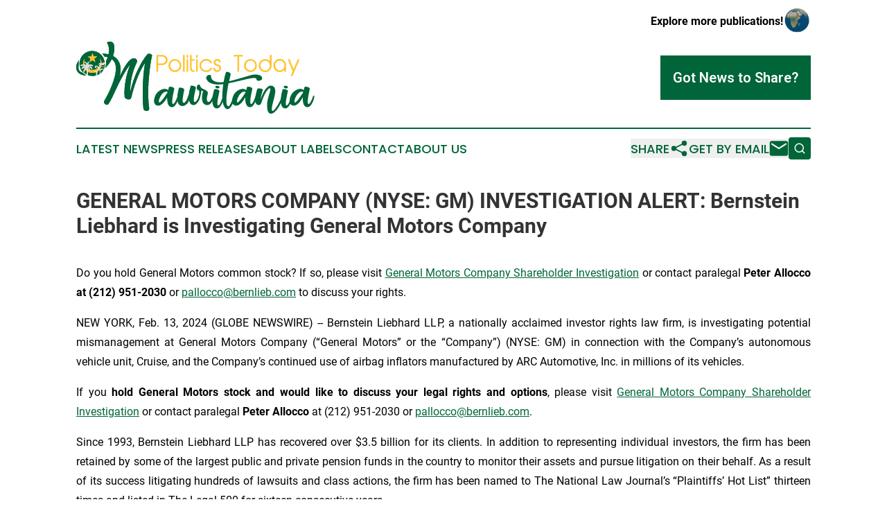

--- FILE ---
content_type: image/svg+xml
request_url: https://cdn.newsmatics.com/agp/sites/politicstodaymauritania-logo-1.svg
body_size: 143959
content:
<?xml version="1.0" encoding="UTF-8" standalone="no"?>
<svg
   xmlns:dc="http://purl.org/dc/elements/1.1/"
   xmlns:cc="http://creativecommons.org/ns#"
   xmlns:rdf="http://www.w3.org/1999/02/22-rdf-syntax-ns#"
   xmlns:svg="http://www.w3.org/2000/svg"
   xmlns="http://www.w3.org/2000/svg"
   version="1.1"
   id="Layer_1"
   x="0px"
   y="0px"
   viewBox="0 0 344.29832 104.10319"
   xml:space="preserve"
   width="344.29831"
   height="104.10319"><metadata
   id="metadata1363"><rdf:RDF><cc:Work
       rdf:about=""><dc:format>image/svg+xml</dc:format><dc:type
         rdf:resource="http://purl.org/dc/dcmitype/StillImage" /></cc:Work></rdf:RDF></metadata><defs
   id="defs1361" />
<style
   type="text/css"
   id="style2">
	.st0{fill:#007D34;}
	.st1{fill:#FCB400;}
	.st2{fill:#E40001;}
	.st3{fill:#D32212;}
	.st4{fill:#00A1DE;}
	.st5{fill:#E5BE01;}
	.st6{fill:#6128A3;}
	.st7{fill:#9F1CC4;}
	.st8{fill:#003F87;}
	.st9{fill:#007A3D;}
	.st10{fill:#29734F;}
	.st11{fill:#3394D1;}
	.st12{fill:#F2B200;}
	.st13{fill:#B10C0C;}
	.st14{fill:#3E5EB9;}
	.st15{fill:#006A4E;}
	.st16{fill:#D21033;}
	.st17{fill:#0176C5;}
	.st18{fill:#4A954E;}
	.st19{fill:#006538;}
	.st20{fill:#FFC229;}
	.st21{fill:#B35EA2;}
	.st22{fill:#00C5DF;}
	.st23{fill:#F37938;}
	.st24{fill:#928B3E;}
	.st25{fill:#003580;}
	.st26{fill:#EE3135;}
	.st27{fill:#353235;}
	.st28{fill:#26AEF7;}
	.st29{fill:#5EA642;}
	.st30{fill:#1717A5;}
	.st31{fill:#E67817;}
	.st32{fill:#335BAA;}
	.st33{fill:#06D4E9;}
	.st34{fill:#009543;}
	.st35{fill:#FF3760;}
	.st36{fill:#5477E4;}
	.st37{fill:#A1BC31;}
	.st38{fill:#393D47;}
	.st39{fill:#FFB600;}
	.st40{fill:#5BACDF;}
	.st41{fill:#FAA427;}
	.st42{fill:#7352A2;}
	.st43{fill:#45ADE6;}
	.st44{fill:#4B4B4D;}
	.st45{fill:#32B34C;}
	.st46{clip-path:url(#SVGID_2_);}
	.st47{fill:#FAE045;}
	.st48{clip-path:url(#SVGID_4_);}
	.st49{clip-path:url(#SVGID_6_);}
	.st50{clip-path:url(#SVGID_8_);}
	.st51{clip-path:url(#SVGID_10_);}
	.st52{clip-path:url(#SVGID_12_);}
	.st53{clip-path:url(#SVGID_14_);}
	.st54{clip-path:url(#SVGID_16_);}
	.st55{fill:none;}
	.st56{fill-rule:evenodd;clip-rule:evenodd;fill:#E5BE01;}
	.st57{fill-rule:evenodd;clip-rule:evenodd;fill:#00A1DE;}
	.st58{fill-rule:evenodd;clip-rule:evenodd;fill:#DF2326;}
	.st59{fill-rule:evenodd;clip-rule:evenodd;fill:#181309;}
	.st60{fill-rule:evenodd;clip-rule:evenodd;fill:#F8F5EB;}
	.st61{fill-rule:evenodd;clip-rule:evenodd;fill:#F3DEB6;}
	.st62{fill-rule:evenodd;clip-rule:evenodd;}
	.st63{fill-rule:evenodd;clip-rule:evenodd;fill:#1B4674;}
	.st64{fill-rule:evenodd;clip-rule:evenodd;fill:#FFFFFF;}
	.st65{fill-rule:evenodd;clip-rule:evenodd;fill:#DDDFDF;}
	.st66{fill-rule:evenodd;clip-rule:evenodd;fill:#3474A5;}
	.st67{fill-rule:evenodd;clip-rule:evenodd;fill:#A3A4A2;}
	.st68{fill-rule:evenodd;clip-rule:evenodd;fill:#40474E;}
	.st69{fill-rule:evenodd;clip-rule:evenodd;fill:#B5B5B3;}
	.st70{fill-rule:evenodd;clip-rule:evenodd;fill:#B72025;}
	.st71{fill-rule:evenodd;clip-rule:evenodd;fill:#1C5070;}
	.st72{fill-rule:evenodd;clip-rule:evenodd;fill:#B6AB9A;}
	.st73{fill-rule:evenodd;clip-rule:evenodd;fill:#70B6D5;}
	.st74{fill-rule:evenodd;clip-rule:evenodd;fill:#458BB2;}
	.st75{fill-rule:evenodd;clip-rule:evenodd;fill:#59A7CD;}
	.st76{fill-rule:evenodd;clip-rule:evenodd;fill:#BCDBE7;}
	.st77{fill-rule:evenodd;clip-rule:evenodd;fill:#37779B;}
	.st78{fill-rule:evenodd;clip-rule:evenodd;fill:#63AFD1;}
	.st79{fill-rule:evenodd;clip-rule:evenodd;fill:#4399C5;}
	.st80{fill-rule:evenodd;clip-rule:evenodd;fill:#387EA9;}
	.st81{fill-rule:evenodd;clip-rule:evenodd;fill:#286488;}
	.st82{fill-rule:evenodd;clip-rule:evenodd;fill:#C6B482;}
	.st83{fill-rule:evenodd;clip-rule:evenodd;fill:#DEC281;}
	.st84{fill-rule:evenodd;clip-rule:evenodd;fill:#A1D4E6;}
	.st85{fill-rule:evenodd;clip-rule:evenodd;fill:#86C4E0;}
	.st86{fill-rule:evenodd;clip-rule:evenodd;fill:#6FB6D8;}
	.st87{fill-rule:evenodd;clip-rule:evenodd;fill:#56A3CF;}
	.st88{fill-rule:evenodd;clip-rule:evenodd;fill:#4495C8;}
	.st89{fill-rule:evenodd;clip-rule:evenodd;fill:#3D83B8;}
	.st90{fill-rule:evenodd;clip-rule:evenodd;fill:#326893;}
	.st91{fill-rule:evenodd;clip-rule:evenodd;fill:#388ABF;}
	.st92{fill-rule:evenodd;clip-rule:evenodd;fill:#57A1CF;}
	.st93{fill-rule:evenodd;clip-rule:evenodd;fill:#3077A5;}
	.st94{fill-rule:evenodd;clip-rule:evenodd;fill:#DDE9EF;}
	.st95{fill-rule:evenodd;clip-rule:evenodd;fill:#4388B6;}
	.st96{fill-rule:evenodd;clip-rule:evenodd;fill:#6F8763;}
	.st97{fill-rule:evenodd;clip-rule:evenodd;fill:#5A604E;}
	.st98{fill-rule:evenodd;clip-rule:evenodd;fill:#88A180;}
	.st99{fill-rule:evenodd;clip-rule:evenodd;fill:#C2C784;}
	.st100{fill-rule:evenodd;clip-rule:evenodd;fill:#3C5641;}
	.st101{fill-rule:evenodd;clip-rule:evenodd;fill:#2D4637;}
	.st102{fill-rule:evenodd;clip-rule:evenodd;fill:#627F60;}
	.st103{fill-rule:evenodd;clip-rule:evenodd;fill:#557056;}
	.st104{fill-rule:evenodd;clip-rule:evenodd;fill:#9E8A66;}
	.st105{fill-rule:evenodd;clip-rule:evenodd;fill:#8E9DAC;}
	.st106{fill-rule:evenodd;clip-rule:evenodd;fill:#BAC4CB;}
	.st107{fill-rule:evenodd;clip-rule:evenodd;fill:#6B757B;}
	.st108{fill-rule:evenodd;clip-rule:evenodd;fill:#E8E6DA;}
	.st109{fill-rule:evenodd;clip-rule:evenodd;fill:#DC6C67;}
	.st110{fill-rule:evenodd;clip-rule:evenodd;fill:#F0EDE4;}
	.st111{fill-rule:evenodd;clip-rule:evenodd;fill:#213224;}
	.st112{fill-rule:evenodd;clip-rule:evenodd;fill:#314B3A;}
	.st113{fill-rule:evenodd;clip-rule:evenodd;fill:#624C33;}
	.st114{fill-rule:evenodd;clip-rule:evenodd;fill:#553A29;}
	.st115{fill-rule:evenodd;clip-rule:evenodd;fill:#6C5036;}
	.st116{fill-rule:evenodd;clip-rule:evenodd;fill:#8C6F47;}
	.st117{fill-rule:evenodd;clip-rule:evenodd;fill:#847444;}
	.st118{fill-rule:evenodd;clip-rule:evenodd;fill:#B3AC61;}
	.st119{fill-rule:evenodd;clip-rule:evenodd;fill:#898A94;}
	.st120{fill-rule:evenodd;clip-rule:evenodd;fill:#75757F;}
	.st121{fill-rule:evenodd;clip-rule:evenodd;fill:#C1C1C5;}
	.st122{fill-rule:evenodd;clip-rule:evenodd;fill:#5F5D68;}
	.st123{fill-rule:evenodd;clip-rule:evenodd;fill:#44434E;}
	.st124{fill-rule:evenodd;clip-rule:evenodd;fill:#B8BABC;}
	.st125{fill-rule:evenodd;clip-rule:evenodd;fill:#E8E7E5;}
	.st126{fill-rule:evenodd;clip-rule:evenodd;fill:#AEAFB4;}
	.st127{fill-rule:evenodd;clip-rule:evenodd;fill:#70717B;}
	.st128{fill-rule:evenodd;clip-rule:evenodd;fill:#6A6874;}
	.st129{fill:#FEFEFE;}
	.st130{fill:#D23441;}
	.st131{fill-rule:evenodd;clip-rule:evenodd;fill:#FFD900;}
	.st132{fill-rule:evenodd;clip-rule:evenodd;fill:#3D5DA7;}
	.st133{fill-rule:evenodd;clip-rule:evenodd;fill:#A70000;}
	.st134{fill-rule:evenodd;clip-rule:evenodd;fill:#D21033;}
	.st135{fill-rule:evenodd;clip-rule:evenodd;fill:#006A4E;}
	.st136{fill:#FDFDFD;}
	.st137{fill:#DDDDDC;}
	.st138{fill:none;stroke:#000000;stroke-width:0;stroke-linecap:round;stroke-linejoin:round;}
	.st139{fill-rule:evenodd;clip-rule:evenodd;fill:#212123;}
	.st140{fill-rule:evenodd;clip-rule:evenodd;fill:#FEFEFE;}
	.st141{fill-rule:evenodd;clip-rule:evenodd;fill:#2B834B;}
	.st142{fill-rule:evenodd;clip-rule:evenodd;fill:#FFFEF8;}
	.st143{fill-rule:evenodd;clip-rule:evenodd;fill:#F37938;}
	.st144{fill-rule:evenodd;clip-rule:evenodd;fill:#BDBA3F;}
	.st145{fill-rule:evenodd;clip-rule:evenodd;fill:#E5D53C;}
</style>
<g
   id="g1356"
   transform="translate(-27.936532,-148.03431)">
	<g
   id="g644">
		<path
   class="st55"
   d="m 63.1,193.6 c 0,0 0,0 0,0 v 0 0 0 c 0,0 0,0 0,0 z"
   id="path4" />
		<path
   class="st55"
   d="m 61.8,194.7 c 0,0 0,0 0,0 -0.1,0 -0.1,0 0,0 z"
   id="path6" />
		<polygon
   class="st19"
   points=""
   id="polygon8" />
		<polygon
   class="st19"
   points="61.9,178.8 62,178.8 61.9,178.8 "
   id="polygon10" />
		<path
   class="st19"
   d="m 67.9,178.4 c 0,0 0,0 0,0 0,0 0.1,-0.1 0,0 0.1,-0.1 0.1,-0.1 0,0 v 0 0 0 c 0,-0.1 0,-0.1 0,0 0,-0.1 0,-0.1 0,0 0,-0.1 0,0 0,0 z"
   id="path12" />
		<path
   class="st19"
   d="m 47.7,183.4 c 0,0 0,0 0,0 0,0 0.1,0 0,0 0.1,0 0,0 0,0 0,0 0,0 0,0 z"
   id="path14" />
		<path
   class="st19"
   d="m 38.8,188.2 v 0 c 0.1,-0.1 0,-0.1 0,0 z"
   id="path16" />
		<path
   class="st19"
   d="m 38.8,188.1 v 0 0 c 0.1,0 0,0 0,0 z"
   id="path18" />
		<path
   class="st19"
   d="m 42.4,179.9 v 0 c 0,0 0,0 0,0 v 0 0 0 c 0,0 0,0 0,0 0,0 0,0 0,0 -0.1,0 -0.1,-0.1 -0.1,-0.1 0,0 0,0 -0.1,0 0,0 0,0 0.1,0 0,0.1 0,0.1 0.1,0.1 z"
   id="path20" />
		<path
   class="st19"
   d="m 68.8,184 v 0 c 0,-0.1 0,0 0,0 z"
   id="path22" />
		<path
   class="st19"
   d="m 68.8,183.9 v 0 c 0,0 0,0 0,0 z"
   id="path24" />
		<path
   class="st19"
   d="m 40.7,178.1 c 0,0 0,0 0,0 0,0 0,0 0,0 v 0 c 0,-0.1 0,-0.1 0,0 0,-0.1 0,-0.1 0,0 0,-0.1 -0.1,-0.1 0,0 -0.1,-0.1 -0.1,-0.1 0,0 0,-0.1 0,-0.1 0,0 z"
   id="path26" />
		<path
   class="st19"
   d="m 44.2,181.8 c 0,0 0,0 0,0 0.1,0 0,0 0,0 z"
   id="path28" />
		<path
   class="st19"
   d="m 48.6,184 v 0 c 0.1,0 0.1,0 0,0 v 0 c 0.1,0 0,0 0,0 z"
   id="path30" />
		<path
   class="st19"
   d="m 69.1,179.1 c 0,0 0,0 0,0 0,-0.1 0,-0.1 0,0 -0.1,0 -0.1,0 0,0 0,0 0,0 0,0 z"
   id="path32" />
		<path
   class="st19"
   d="m 41.8,180 c 0,0 0,0 0,0 z"
   id="path34" />
		<path
   class="st19"
   d="m 38.5,189 v 0 0 0 c 0,0 0.1,0 0,0 0.1,0 0.1,-0.1 0.1,-0.1 0,0 0,0 -0.1,0.1 0.1,0 0.1,0 0,0 0,0 0,0 0,0 z"
   id="path36" />
		<path
   class="st19"
   d="m 39.4,187.3 v 0 0 0 0 0 c 0,0 0.1,0 0,0 0.1,0 0.1,0 0.1,0 0,-0.1 0,-0.1 -0.1,0 0.1,-0.1 0.1,-0.1 0,0 0,0 0,0 0,0 z"
   id="path38" />
		<path
   class="st19"
   d="m 39.5,187.3 c 0,0 -0.1,0 0,0 v 0 c -0.1,0 -0.1,0 0,0 v 0 c 0,0 0,0 0,0 0,0 0,0 0,0 0,0 0,0 0,0 0,0 0,0 0,0 z"
   id="path40" />
		<path
   class="st19"
   d="m 39.5,188.2 c 0,0 0,0 0,0 v 0 c -0.1,0 -0.1,0 0,0 -0.1,0 -0.1,0 0,0 -0.1,0 -0.1,0 0,0 -0.1,0 0,0 0,0 z"
   id="path42" />
		<path
   class="st19"
   d="m 41.2,183.9 c 0,0 0,0 0,0 v 0 c 0,0 0,0 0,0 z"
   id="path44" />
		<path
   class="st19"
   d="m 38.5,189 v 0 0 0 c 0,0 0.1,0 0,0 0.1,0 0.1,0 0,0 0.1,0 0.1,0 0.1,-0.1 0,0.1 0,0.1 -0.1,0.1 0.1,0 0,0 0,0 z"
   id="path46" />
		<path
   class="st19"
   d="m 39.7,177.5 v 0 0 c 0,0 0,0 0,0 z"
   id="path48" />
		<path
   class="st19"
   d="m 40.1,172.6 v 0 c 0,0 0,0 0,0 z"
   id="path50" />
		<path
   class="st19"
   d="m 41.8,179.2 c 0,0 0,0 0,0 v 0 0 c 0,0 0,0 0,0 v 0 0 c -0.1,0 -0.1,0 0,0 -0.1,0 -0.1,0 0,0 z"
   id="path52" />
		<path
   class="st19"
   d="m 42.2,179.8 c 0,0 0,0 0,0 -0.1,0 -0.1,0 0,0 -0.1,0 -0.1,0 0,0 0,0 0,0 0,0 z"
   id="path54" />
		<path
   class="st19"
   d="m 41.8,179.9 v 0 c 0,0.1 0,0 0,0 z"
   id="path56" />
		<path
   class="st19"
   d="m 40.1,172.6 c 0,0 0,0 0,0 z"
   id="path58" />
		<path
   class="st19"
   d="m 41.1,178.6 c 0,0 0.1,0 0,0 0.1,0 0.1,0 0,0 0.1,0 0.1,0 0,0 0.1,0 0.1,0 0,0 0,0 0,0 0,0 0,0 0,0 0,0 0,0 0,0 0,0 z"
   id="path60" />
		<path
   class="st19"
   d="m 69.2,179.9 v 0 0 c 0.1,0.1 0.1,0.1 0,0 z"
   id="path62" />
		<path
   class="st19"
   d="m 38.1,190 v 0 0 c 0,0 0.1,-0.1 0,0 0.1,-0.1 0.1,-0.1 0,0 0.1,-0.1 0.1,-0.1 0,0 z"
   id="path64" />
		<path
   class="st19"
   d="m 57.7,186.9 v 0 0 c 0,0 0,0 0,0 -0.1,0 0,0 0,0 0,0 0,0 0,0 z"
   id="path66" />
		<path
   class="st19"
   d="m 38,191.8 v 0 0 c 0,0 0,0 0,0 z"
   id="path68" />
		<path
   class="st19"
   d="m 41.5,183.5 c 0,0 0,0 0,0 0,-0.1 0,-0.1 0,0 0,-0.1 0,-0.1 0,-0.1 0,0 0,0 0.1,-0.1 0,-0.1 0.1,-0.1 0.2,-0.2 0.1,-0.1 0.1,-0.1 0.2,-0.2 v 0 l -1.2,0.1 c 0.1,0.3 0.3,0.5 0.5,0.8 h 0.1 c 0,0 0,-0.1 0,-0.1 0,-0.1 0,-0.2 0.1,-0.2 -0.2,0 -0.1,0 0,0 0,0 0,0 0,0 0,0.1 0.1,0.1 0.1,0.1 0,0 0,-0.1 0.1,-0.1 -0.1,0 -0.1,0 -0.2,0 z"
   id="path70" />
		<polygon
   class="st19"
   points=""
   id="polygon72" />
		<path
   class="st19"
   d="m 39.3,191.6 c 0,0 0,0 0,0 v 0 c 0,0 0,0 0,0 z"
   id="path74" />
		<polygon
   class="st19"
   points=""
   id="polygon76" />
		<path
   class="st19"
   d="m 39.1,192.6 c 0,0 0,0 0,0 v 0 0 c 0,0 0,0 0,0 0,0 0,0 0,0 0,0 0,0 0,0 z"
   id="path78" />
		<path
   class="st19"
   d="m 39.1,192.6 v 0 0 0 0 0 0 c 0,0 0,0 0,0 0,0 0,0 0,0 z"
   id="path80" />
		<path
   class="st19"
   d="m 40.5,190.8 v 0 0 0 0 0 c 0,0 0,0 0,0 0,0 0,0 0,0 z"
   id="path82" />
		<path
   class="st19"
   d="m 40.5,190.8 v 0 0 c 0,0 0,0 0,0 0,-0.1 0,-0.1 0,0 0,0 0,0 0,0 z"
   id="path84" />
		<path
   class="st19"
   d="m 40.4,189.4 c 0,0 0,0 0,0 v 0 c 0,0 0,0 0,0 z"
   id="path86" />
		<path
   class="st19"
   d="m 40,190 v 0 c 0,0.1 0,0.1 0,0.1 V 190 c 0,0 0,0 0,0 z"
   id="path88" />
		<polygon
   class="st19"
   points="39.2,188.9 39.1,188.9 39.2,188.9 "
   id="polygon90" />
		<path
   class="st19"
   d="m 69.3,179.9 c 0,0 0,0 0,0 0,0.1 0,0.1 0,0 z"
   id="path92" />
		<path
   class="st19"
   d="m 41.3,179.4 v 0 c 0,0 0,0 0,0 0,0 0,0 0,0 z"
   id="path94" />
		<path
   class="st19"
   d="m 62.4,172.6 v 0 c 0,0 0,0 0,0 z"
   id="path96" />
		<path
   class="st19"
   d="m 57.6,186.9 v 0 0 c 0,0 0,0 0,0 v 0 c 0,0 0,0 0,0 0,0 0,0 0,0 z"
   id="path98" />
		<polygon
   class="st19"
   points=""
   id="polygon100" />
		<path
   class="st19"
   d="m 62.4,172.6 v 0 0 c 0,0 0,0 0,0 z"
   id="path102" />
		<path
   class="st19"
   d="m 38.1,189.9 v 0 0 c 0,0 0,0 0,0 v 0 c 0,0 0.1,0 0,0 0,0 0,0 0,0 z"
   id="path104" />
		<path
   class="st19"
   d="m 56,184.2 v 0 0 0 c 0,0 0,0 0,0 z"
   id="path106" />
		<path
   class="st19"
   d="m 38.8,189.8 c 0,0 0,0 0,0 v 0 c 0,0 0,0 0,0 z"
   id="path108" />
		<path
   class="st19"
   d="m 40.6,182.9 v 0 c 0,0 0,0 0,0 z"
   id="path110" />
		<path
   class="st19"
   d="m 39.1,189 c 0,0 0,0 0,0 0,-0.1 0,-0.1 0,0 0,-0.1 0,-0.1 0,0 0,-0.1 0,-0.1 0,0 0,-0.1 0,-0.1 0,0 0,-0.1 0,-0.1 0,0 0,-0.1 0,-0.1 0,0 0,0 0,0 0,0 0,0 0,0 0,0 z"
   id="path112" />
		<path
   class="st19"
   d="m 62,178.7 v 0 c 0,0 0,0 0,0 z"
   id="path114" />
		<rect
   x="58.200001"
   y="196.3"
   class="st19"
   width="0"
   height="0"
   id="rect116" />
		<polygon
   class="st19"
   points="62.1,178.7 62,178.7 "
   id="polygon118" />
		<path
   class="st19"
   d="m 46.4,187.7 -0.1,-0.1 -0.2,0.1 v -0.4 l -0.8,-1.2 h -0.1 l -0.1,-0.2 -0.3,-0.4 v 1.7 c 0.4,0.2 0.9,0.5 1.4,0.7 z"
   id="path120" />
		<path
   class="st19"
   d="m 56.7,196.9 c 0,0 0,0 0,0 v 0 0 c 0,0 0,0 0,0 z"
   id="path122" />
		<path
   class="st19"
   d="m 56.8,196.9 v 0 c 0,0 -0.1,0 0,0 v 0 c -0.1,0 0,0 0,0 z"
   id="path124" />
		<path
   class="st19"
   d="m 56.6,196.9 v -0.1 c 0,-0.1 0,-0.2 0,-0.4 0,-0.3 0,-0.8 0,-1.4 0,-0.7 0,-1.4 -0.1,-2.2 0,-0.2 0,-0.4 -0.1,-0.6 -1.6,0.6 -3.3,0.9 -5.3,1 -0.1,0 -0.2,0 -0.3,0 -2.2,0 -4.2,-0.5 -6,-1.3 l 0.1,4.6 v 0 c 1.9,0.7 4,1.1 6.2,1.1 2.1,0.1 3.9,-0.1 5.5,-0.7 0.1,0 0.1,0 0,0 z"
   id="path126" />
		<path
   class="st19"
   d="m 69.3,180 v 0 0 0 0 0 c -0.1,0 -0.1,0 -0.1,0 0,0 -0.1,0 -0.1,0 0,0 0,0 0,0 0,0 0,0 0,0 0,0 0,0.1 0,0.3 0,0 0,0 0,0.1 0,0 0,0 0,0.1 0,0.3 -0.1,0.6 -0.2,0.7 0,0 -0.1,0.1 -0.1,0.1 v 0 l -0.8,0.6 c 0,0 0,0 0,0 0,0 0,0 0,0 0,0 0,0 -0.1,0 0,0 -0.1,0 -0.2,0 -0.1,0 -0.3,0.1 -0.5,0.1 -0.4,0.1 -0.9,0.1 -1.3,0.1 -0.1,0 -0.2,0 -0.3,0 -0.1,0 -0.1,0 -0.2,0 0,0 -0.1,0 -0.1,-0.1 0,0 -0.1,-0.1 -0.1,-0.2 -0.1,-0.1 -0.2,-0.1 -0.3,-0.2 0,0 -0.1,-0.1 -0.1,-0.1 -0.1,1.1 -0.3,2.1 -0.7,3.1 0.1,-0.1 0.3,-0.2 0.4,-0.3 0.2,-0.2 0.3,-0.3 0.4,-0.4 0,0 0,0 0,0 v 0 -0.1 l 4.1,0.1 -0.1,0.1 c 0,0 -0.7,0.6 -1.7,0.7 -0.2,0 -0.3,0 -0.5,0 -0.6,0 -1.3,-0.1 -1.7,-0.1 -0.1,0 -0.2,0 -0.3,-0.1 0,0 -0.1,0 -0.2,0 -0.1,0 -0.2,0 -0.3,0.1 v 0 0 c -0.1,0.1 -0.2,0.1 -0.3,0.2 -0.4,1.2 -1,2.4 -1.8,3.4 0.1,0.2 0.1,0.4 0.2,0.6 0.1,-0.1 0.2,-0.3 0.3,-0.4 0.2,-0.3 0.5,-0.7 0.8,-0.9 0.1,-0.1 0.1,-0.1 0.2,-0.1 0.2,0 0.7,-0.1 1.3,-0.1 0.6,0 1.3,-0.1 1.9,-0.1 0.4,0 0.7,0 0.8,0.1 0.1,0 0.1,0 0.1,0.1 0,0 0,0.1 0,0.1 0,0.1 0,0.1 -0.1,0.2 0,0.1 -0.1,0.1 -0.2,0.2 -0.2,0.1 -0.4,0.2 -0.6,0.4 -0.4,0.2 -0.8,0.4 -0.8,0.4 v 0 0 c 0,0 -0.3,0.1 -0.7,0.2 -0.4,0.1 -0.9,0.2 -1.1,0.2 -0.1,0 -0.1,0 -0.2,0 v 0 c 0,0 -0.1,0 -0.1,0.1 0,0 -0.1,0.1 -0.2,0.2 -0.1,0.1 -0.3,0.3 -0.4,0.5 -0.3,0.4 -0.5,0.9 -0.6,1.1 0,0 0,0 0,0 0.2,1.3 0.3,2.5 0.4,2.9 0,0 0,0 0,0 0.4,-0.3 0.7,-0.7 1.1,-1 3.3,-3.3 5.3,-7.8 5.3,-12.8 0,0.1 -0.1,0.1 -0.1,0.2 0,-0.4 -0.1,-0.3 -0.1,-0.3 z"
   id="path128" />
		<polygon
   class="st19"
   points="55.7,177.8 55.7,177.9 55.8,177.9 "
   id="polygon130" />
		<path
   class="st19"
   d="m 37.8,190.8 1,-1 c 0,0 -0.1,0 -0.1,0 -0.1,0 -0.2,0 -0.4,0.1 -0.1,0 -0.1,0 -0.1,0.1 v 0 0 0 0 0 0 0 0 0 0 c 0,0 0,0 0,0 0,0 0,-0.1 0.1,-0.1 0.1,-0.1 0.2,-0.2 0.3,-0.3 0.2,-0.2 0.4,-0.5 0.6,-0.6 0,0 0,0 0,0 0,0 -0.1,0 -0.1,0 -0.1,0 -0.3,0 -0.4,0.1 0,0 0,0 0,0 0,0 0,0 -0.1,0.1 0,0 0,0 0,0 v 0 0 0 0 c 0,0 0,0 0.1,0 0,0 0,0 0,0 0,0 0.1,-0.1 0.2,-0.2 0.1,-0.1 0.3,-0.3 0.4,-0.4 0.1,-0.1 0.1,-0.1 0.2,-0.1 0,0 0,0 0,0 -0.1,0 -0.1,0 -0.2,0 -0.2,0 -0.3,0 -0.3,0 h -0.1 l 1.2,-0.7 c 0,0 0,0 0,0 0,0 -0.1,0 -0.1,-0.1 -0.1,-0.1 -0.2,-0.1 -0.3,-0.1 0,0 -0.1,0 -0.1,0 0,0 0,0 0,0 v 0 0 c 0,0 0,0 0,0 v 0 c 0,0 0.1,0 0.1,0 0,0 0,0 0,0 0,0 0,0 0.1,0 0,0 0.1,0 0.1,-0.1 -0.3,-0.4 -0.5,-0.9 -0.7,-1.4 H 39 l -0.4,0.6 -0.1,-0.5 v 0 l -0.6,1.1 v -0.7 l -0.5,0.9 -0.2,-0.6 -0.5,1.2 -0.2,-0.9 -0.7,0.9 v 0 l 0.3,-1.1 -1.1,-0.1 1.5,-0.7 -0.6,-0.4 1.1,-0.8 -0.6,-0.3 1.6,-0.3 -0.6,-0.3 V 184 h 1 c -0.1,-0.4 -0.2,-0.8 -0.3,-1.2 l -0.3,0.2 0.1,-0.4 h -0.2 l -0.8,0.7 v -0.7 0 l -0.9,0.8 0.1,-0.8 -1,1.5 -0.1,-1.1 -1.1,0.7 v 0 l 0.7,-1.1 -0.9,-0.6 2.2,-0.2 -0.5,-0.7 1.6,0.5 -0.2,-0.7 1.2,0.3 c 0,-0.1 0,-0.2 0,-0.3 l -0.2,-0.2 v 0 h 0.1 c 0,-0.3 0,-0.5 0,-0.8 0,-2.7 0.8,-5.2 2.2,-7.3 0,0 0,0 0,0 h 0.2 c 0,0 0,0 0,0 0,0 0,0 0,0 -0.5,1.2 -0.8,2.6 -0.8,4.2 0,0.4 0,0.9 0.1,1.3 0,0.1 0,0.2 0,0.4 v 0 c 0,0 0,0 0,0 0,0 0,0 0,0.1 0,0.8 0.1,1.6 0.3,2.3 l 0.8,0.4 -0.2,-0.8 1.5,1.1 0.1,-0.5 0.9,0.8 c 0,-0.1 0.1,-0.2 0.1,-0.2 H 43 l -0.8,-1.2 0.5,-0.1 -1,-0.5 v 0 c 0,0 0.2,-0.1 0.3,-0.1 -0.1,0 -0.2,-0.1 -0.3,-0.2 -0.3,-0.1 -0.5,-0.3 -0.5,-0.3 v 0 0 c 0,0 0.1,-0.2 0.4,-0.2 0,0 0,0 0,0 0,0 0,0 0,0 -0.1,0 -0.2,-0.1 -0.3,-0.1 -0.2,-0.1 -0.4,-0.2 -0.6,-0.2 -0.1,0 -0.2,-0.1 -0.2,-0.1 v 0 0 c 0,0 0.2,-0.1 0.4,-0.2 -0.1,0 -0.1,0 -0.2,0 -0.2,0 -0.4,-0.1 -0.6,-0.1 -0.1,0 -0.2,0 -0.2,0 h -0.1 v 0 c 0,0 0.1,-0.1 0.2,-0.1 0.1,-0.1 0.2,-0.1 0.4,-0.1 -0.1,0 -0.1,-0.1 -0.2,-0.1 -0.2,-0.1 -0.4,-0.2 -0.6,-0.3 -0.1,-0.1 -0.2,-0.1 -0.2,-0.1 h -0.1 l 1.1,-0.1 0.2,-0.8 0.5,1.1 0.3,-0.4 0.4,1 0.3,-0.5 0.4,1 0.3,-0.5 0.3,1.1 0.3,-0.5 -0.1,1.3 0.5,-0.3 V 180 l 0.3,0.1 -0.1,-1.2 0.3,0.2 V 178 l 0.5,0.3 0.1,-0.9 0.3,0.3 0.2,-1 h 0.1 l 0.3,0.9 h 0.9 l -0.8,0.8 0.2,0.2 -0.6,0.3 0.4,0.3 -0.6,0.5 0.4,0.3 -0.7,0.6 h 0.3 l -0.3,0.8 -0.1,0.1 c 0,0 0.1,0 0.1,0.1 l 0.1,-0.1 1.2,-0.6 -0.1,0.5 1.1,-0.6 -0.1,0.5 1.4,-0.5 -0.2,0.6 1.5,-0.3 -0.2,0.5 1.5,0.2 -0.3,0.4 1.5,0.5 -1,0.5 0.5,1.1 v 0 l -0.7,-0.5 -0.1,0.5 -0.4,-0.8 -0.2,0.5 -0.5,-0.8 -0.1,0.5 -0.7,-0.7 v 0.5 l -0.7,-0.7 h -0.1 l -0.2,0.5 -0.8,-0.6 h -0.1 l -0.1,0.5 v 0 c 0,0 -0.2,0 -0.4,0 -0.2,0 -0.5,0 -0.8,0 0,0.1 0.1,0.2 0.1,0.3 0,0 0,0.1 0,0.1 0.1,0 0.2,0 0.3,0 0.3,0 0.6,0 0.8,0 0.2,0 0.4,0 0.5,0.1 v 0 c 0,0 0,0 0,0 v 0 c 0,0 0,0 0,0 0,0 -0.1,0.1 -0.1,0.1 0,0 -0.1,0.1 -0.1,0.1 0.2,0 0.7,0 1.1,0 0.2,0 0.3,0 0.3,0 0,0 0,0 0,0 0,0 0,0 0,0 0,0 0,0 0,0 -0.1,0.1 -0.2,0.2 -0.4,0.3 -0.1,0.1 -0.2,0.1 -0.2,0.1 l 1.1,0.1 v 0.1 l -0.6,0.2 1,0.1 -0.3,0.3 0.8,0.5 -0.3,0.2 1,0.5 -0.4,0.2 1.1,0.9 -1,0.3 v 1.2 h -0.1 l -0.4,-1 -0.5,0.5 0.1,-1.3 -0.5,0.7 -0.1,-1.3 -0.4,0.5 -0.1,-0.9 h -0.1 l -0.3,0.4 -0.2,-0.7 -0.1,-0.1 -0.3,0.2 -0.2,-0.5 -0.2,-0.1 -0.2,0.3 -0.3,-0.6 -0.3,-0.2 -0.2,0.2 -0.4,-0.6 -0.2,0.3 -0.3,0.1 -1,-0.6 c 0,0.1 -0.1,0.1 -0.1,0.2 h 0.3 l 1.4,0.8 -0.5,0.3 1.3,0.6 -0.5,0.2 1.1,0.8 -0.7,0.1 0.9,0.8 -0.5,0.1 0.5,0.7 c 1,0.2 2,0.3 3.1,0.3 3.3,0 6.2,-1.1 8.3,-3 0,0 0,0 0,0 -0.2,-0.2 -0.4,-0.5 -0.5,-0.7 -0.4,-0.4 -0.8,-0.7 -1.1,-0.8 -0.7,-0.2 -1.2,-0.3 -1.5,-0.3 -0.2,0 -0.3,0 -0.4,0.1 0,0 0,0 0,0 v 0.1 c 0,0 0,0.1 0.1,0.2 0.1,0.1 0.2,0.3 0.3,0.5 0.2,0.4 0.5,0.9 0.8,1.3 0.2,0.3 0.3,0.5 0.5,0.6 0,0 0,0 0.1,0.1 0,0 0,0 0,0 0,0 0,0 0,0 0,0 0,0 0,0 0,0 0,0 0,0 0,0 0,0 0,0 0,0 0,0 -0.1,0 0,0 -0.1,0 -0.2,-0.1 -0.1,-0.1 -0.3,-0.2 -0.5,-0.3 -0.4,-0.2 -0.8,-0.5 -1.2,-0.8 -0.2,-0.2 -0.4,-0.4 -0.6,-0.6 -0.1,-0.1 -0.1,-0.2 -0.1,-0.3 v 0 c 0,-0.6 0.1,-1 0.2,-1.3 0.1,-0.3 0.3,-0.5 0.4,-0.6 0.1,0 0.1,-0.1 0.2,-0.1 v 0 0 c 0,0 0.3,-0.2 0.9,-0.2 0.6,0 1.3,0.2 2.3,1 0.5,0.4 0.9,0.9 1.3,1.3 0.4,-0.9 0.7,-1.6 1,-2.1 0.1,-0.3 0.3,-0.5 0.3,-0.6 0,0 0,-0.1 0.1,-0.1 0,-0.1 0,-0.2 0.1,-0.3 0,-0.2 0.1,-0.5 0.1,-0.8 0,-0.3 0.1,-0.7 0.1,-1 l -1.7,1.3 -0.7,-0.3 2.4,-2.2 0.1,-0.1 v 0.1 c 0,0 0,-0.1 0,-0.1 v -0.1 l 1,0.2 c 0,0 0,-0.1 0,-0.1 0,0 0,0 0,0 v 0 0 c 0,-0.1 0,-0.2 0,-0.3 0,-0.4 0.1,-0.9 0.1,-1.3 0,-1.6 -0.3,-3.1 -0.8,-4.3 0,0 0,0 0,-0.1 0,0 0,0 0,0 h 0.3 c 0,0 0,0 0,0 1.3,1.9 2,4.2 2.1,6.7 0.3,-0.2 0.6,-0.3 0.8,-0.5 0.5,-0.2 0.9,-0.4 1.3,-0.4 0,0 0.1,0 0.1,0 0,0 0,0 0,-0.1 0.1,-0.1 0.1,-0.2 0.2,-0.3 0.1,-0.1 0.2,-0.1 0.2,-0.1 0.1,0 0.2,0.1 0.3,0.1 0,0.1 0.1,0.1 0.1,0.2 0,0 0,0 0,0 0,0 0,0 0,0 v 0 c 0,0 0,0 0,0 v 0 0 0 c 0,0 0,0 0,0 0,0 0,0 0,0 v 0 c 0,0 0,0 0,0 v 0 0 0 c 0,0 0,0 0.1,0 0.1,0 0.3,-0.1 0.5,-0.2 0.1,0 0.1,0 0.2,0 0.1,0 0.1,0 0.2,0.1 0,0 0.1,0.1 0.1,0.1 0,0.1 0.1,0.3 0.1,0.4 0,0.2 0,0.4 0,0.5 0,0 0.1,0 0.2,0 0.1,0 0.2,0.1 0.3,0.1 0,0 0,0 0,0.1 0,-5 -2.1,-9.5 -5.3,-12.8 -3.3,-3.3 -7.9,-5.4 -12.9,-5.4 -5,0 -9.6,2.1 -12.9,5.4 -3.3,3.3 -5.3,7.9 -5.3,13 0,4.8 1.9,9.2 4.9,12.5 l 0.6,-1 z m 6.7,-21.2 5.2,-0.1 1.6,-5.1 c 0,0 0,0 0,0 0,0 0,0 0,0 l 1.7,5 h 5.2 c 0,0 0,0 0,0 0,0 0,0 0,0.1 l -4.2,3.2 1.6,5.1 c 0,0 0,0 0,0.1 0,0 0,0 -0.1,0 l -4.3,-3 -4.2,3.1 c 0,0 0,0 -0.1,0 0,0 0,0 0,-0.1 l 1.5,-5.1 -3.9,-3.2 c 0,0.1 0,0.1 0,0 0,0 0,0 0,0 z"
   id="path132" />
		<polygon
   class="st19"
   points="55.8,177.8 55.8,177.9 55.8,177.8 "
   id="polygon134" />
		<path
   class="st19"
   d="m 40.7,178.7 v 0 c 0,0.1 0,0.1 0,0 0,0 0,0 0,0 z"
   id="path136" />
		<path
   class="st19"
   d="m 56.7,196.8 c 0,0 0,0 0,0 v 0 0 c 0,0 0,0 0,0 z"
   id="path138" />
		<polygon
   class="st19"
   points=""
   id="polygon140" />
		<path
   class="st19"
   d="m 40.1,178.3 c 0,0 0,0 0,0 0,0 0,0 0,0 z"
   id="path142" />
		<path
   class="st19"
   d="m 43.1,193.3 v 0 l 0.2,-2.3 c -0.7,-0.5 -1.3,-1 -1.9,-1.6 0,-0.1 -0.1,-0.1 -0.1,-0.2 v 0.1 l -0.4,-0.6 v 0 l 0.1,1.3 -0.5,-0.6 c 0,0.1 0,0.3 0,0.4 0,0.3 0,0.6 0.1,0.8 0,0.1 0,0.1 0,0.1 v 0 0 0 0 c 0,0 0,0 0,0 v 0 0 c 0,0 0,0 0,0 0,0 0,-0.1 -0.1,-0.1 -0.1,-0.1 -0.1,-0.2 -0.2,-0.3 -0.1,-0.1 -0.2,-0.2 -0.2,-0.3 l 0.1,1.3 -0.4,-0.4 0.2,1.3 -0.6,-0.6 c 0,0 0,0 0,0.1 0,0.1 0,0.2 -0.1,0.3 0,0.2 -0.1,0.4 -0.1,0.6 0,0 0,0.1 0,0.1 0,0 0,0 0,0 v 0 0 0 c 0,0 0,0 0,0 v 0 0 c 0,0 0,0 0,0 0,0 0,0 0,-0.1 0,-0.1 -0.1,-0.2 -0.1,-0.3 -0.1,-0.2 -0.1,-0.4 -0.1,-0.6 0,0 0,-0.1 0,-0.1 v 0 0 0 c 0,0 0,0 0,0 -0.1,0 -0.2,0 -0.3,0.1 -0.1,0 -0.2,0.1 -0.3,0.1 -0.1,0 -0.1,0 -0.1,0 v 0 c 0.1,0.2 0.3,0.3 0.4,0.5 1.3,1.3 2.8,2.4 4.5,3.3 z"
   id="path144" />
		<path
   class="st19"
   d="m 41.3,179.4 v 0 c 0,0 0,0 0,0 0,0 0,0 0,0 z"
   id="path146" />
		<path
   class="st19"
   d="m 40.1,178.3 v 0 c 0,0 0,0 0,0 0,0 0,0 0,0 z"
   id="path148" />
		<path
   class="st19"
   d="m 56.7,196.9 v 0 0 c 0.1,0 0,0 0,0 z"
   id="path150" />
		<path
   class="st19"
   d="m 39.7,177.5 v 0 c 0,0 0,0 0,0 z"
   id="path152" />
		<polygon
   class="st19"
   points=""
   id="polygon154" />
		<path
   class="st19"
   d="m 58.9,191.2 c -0.2,0.6 -0.4,1.2 -0.4,1.7 -0.1,1.4 -0.2,2.5 -0.2,3.1 0,0.1 0,0.2 0,0.3 0,0.1 0,0.1 0,0.1 v 0 0 c 0,0 -0.1,0.1 -0.3,0.2 1.3,-0.5 2.6,-1.2 3.7,-2 0,0 0,0 0,-0.1 0,-0.1 0,-0.3 0.1,-0.6 0,-0.5 0.1,-1.1 0.1,-1.8 0,-0.6 0,-1.1 -0.1,-1.5 -0.1,-0.4 -0.2,-0.9 -0.4,-1.4 0,0 0,0.1 -0.1,0.1 -0.8,0.7 -1.6,1.3 -2.4,1.9 z"
   id="path156" />
		<path
   class="st19"
   d="m 40.7,178.8 v 0 c 0,0 0,0 0,0 0,0 0,0 0,0 z"
   id="path158" />
		<path
   class="st19"
   d="m 38.1,191.9 v 0 c 0,-0.1 -0.1,-0.1 0,0 z"
   id="path160" />
		<path
   class="st20"
   d="m 54.1,172.7 4.1,-3.1 h -5.1 c 0,0 0,0 0,0 l -1.7,-4.9 -1.6,4.9 c 0,0 0,0 0,0 l -5.1,0.1 4.1,3.1 c 0,0 0,0 0,0.1 l -1.5,5 4.1,-3.1 c 0,0 0,0 0.1,0 l 4.2,3 -1.6,-5.1 c 0,0.1 0,0 0,0 z"
   id="path162" />
		<polygon
   class="st20"
   points="55.8,177.9 55.8,177.8 55.7,177.7 55.7,177.8 "
   id="polygon164" />
		<polygon
   class="st20"
   points=""
   id="polygon166" />
		<polygon
   class="st20"
   points="55.2,190.1 55.2,190 "
   id="polygon168" />
		<path
   class="st20"
   d="m 64.4,181.1 v 0 c 0,0 -0.1,0 0,0 v 0 c -0.1,0.1 -0.1,0.1 0,0 -0.1,0.1 -0.1,0.1 0,0 0,0.1 0,0.1 0,0 0,0 0,0 0,0 0,0 0,0 0,0 z"
   id="path170" />
		<path
   class="st20"
   d="m 61.6,186.6 c 0,-0.1 0.1,-0.1 0.1,-0.2 0.1,-0.1 0.3,-0.3 0.4,-0.5 0.4,-0.3 0.8,-0.7 1.2,-0.9 0.2,-0.2 0.4,-0.3 0.6,-0.3 0,0 0,0 0,0 0.4,-1 0.6,-2.1 0.7,-3.3 -0.1,-0.1 -0.2,-0.2 -0.3,-0.2 0,0 0,0 0,0 v 0 c 0,0 0,0 0,0 0,0 0,0 0,0 -0.4,0.1 -0.9,0.2 -1.3,0.3 0,0.3 -0.1,0.7 -0.2,0.9 -0.4,1.1 -1,2.4 -1.6,3.7 0.1,0.2 0.2,0.4 0.4,0.5 0,0 0,0 0,0 z"
   id="path172" />
		<path
   class="st20"
   d="m 61.6,186.8 c 0,0 0,0 0,0 v 0 c 0,0 0,0 0,0 z"
   id="path174" />
		<polygon
   class="st20"
   points="63.1,178.6 "
   id="polygon176" />
		<path
   class="st20"
   d="m 62.6,172.6 h -0.1 c 0.5,1.2 0.8,2.7 0.8,4.3 0,0.4 0,0.9 -0.1,1.3 0,0.1 0,0.2 0,0.3 v 0 c 0,0 0,0 0,0 0,0 0,0.1 0,0.1 v 0 0 c 0,0 0,0.2 0,0.6 0,0.3 0,0.6 0,1 0.4,-0.3 0.9,-0.7 1.6,-1.1 -0.2,-2.2 -1,-4.5 -2.2,-6.5 z"
   id="path178" />
		<path
   class="st20"
   d="m 61.7,186.7 c -0.1,0 -0.1,0 0,0 -0.1,0.1 -0.1,0.1 0,0 v 0 c -0.1,0.1 -0.1,0.1 0,0 0.2,0.5 0.4,0.9 0.5,1.2 0.7,-1 1.3,-2 1.7,-3.2 z"
   id="path180" />
		<path
   class="st20"
   d="m 40.9,186.5 v 0 c -0.1,0 -0.1,0 0,0 v 0 c 0,0 0,0 0,0 z"
   id="path182" />
		<path
   class="st20"
   d="m 59,191 c 0.8,-0.5 1.5,-1.1 2.2,-1.8 0,0 0.1,-0.1 0.1,-0.1 -0.2,-0.6 -0.4,-1.1 -0.7,-1.7 -0.6,1.2 -1.1,2.3 -1.5,3.3 -0.1,0.1 -0.1,0.2 -0.1,0.3 z"
   id="path184" />
		<path
   class="st20"
   d="m 62.4,172.6 c 0,0 0,0 0,0 v 0 c 0,0 0,0 0,0 z"
   id="path186" />
		<path
   class="st20"
   d="m 62.6,172.6 v 0 c 0,0 0,0 0,0 z"
   id="path188" />
		<path
   class="st20"
   d="m 51.3,193.2 c 1.9,0 3.7,-0.4 5.3,-1 -0.1,-0.5 -0.2,-0.9 -0.3,-1.2 0,0 0,0 -0.1,0 -0.1,0 -0.2,0 -0.3,0 -0.3,0 -0.6,0 -0.8,0.1 -0.2,0 -0.4,0.1 -0.6,0.2 -0.2,0.1 -0.5,0.2 -0.6,0.2 0,0 -0.1,0 -0.1,0 0,0 0,0 0,0 0,0 0,0 0,0 0,0 0,0 0,0 0,0 0,0 0,0 0.2,-0.6 0.6,-0.9 0.9,-1.2 0.3,-0.2 0.6,-0.3 0.6,-0.3 v 0 c 0.1,0 0.1,0 0.2,0 0,0 0,0 0,0 0.2,0 0.4,-0.1 0.6,-0.1 0.2,0 0.5,0 0.7,0.2 0.4,0.3 0.7,0.6 0.8,0.8 0.1,0.1 0.1,0.3 0.2,0.4 0,-0.1 1.1,-2.7 2.2,-5.1 -0.1,-0.1 -0.1,-0.2 -0.2,-0.3 -2.1,1.9 -5.1,3 -8.4,3 -1,0 -2,-0.1 -3,-0.3 l 0.1,0.1 -0.6,0.1 0.7,1.2 -1,-0.2 -0.6,0.9 0.1,-1.4 -0.5,0.2 0.2,-1.2 v 0 l -0.5,0.2 0.1,-0.5 c -0.5,-0.2 -0.9,-0.4 -1.4,-0.6 l 0.1,4.5 c 1.7,0.8 3.7,1.3 6,1.3 0,0 0.1,0 0.2,0 z"
   id="path190" />
		<path
   class="st20"
   d="m 39.4,178.6 c 0,-0.1 0,-0.1 0,0 0,-0.2 0,-0.3 0,-0.4 0,-0.5 -0.1,-0.9 -0.1,-1.3 0,-1.6 0.3,-3 0.8,-4.2 H 40 c -1.3,2.1 -2.1,4.5 -2.1,7.2 0,0.3 0,0.6 0,0.8 l 1.5,0.5 -0.5,-0.7 v 0 l 0.8,0.4 c -0.2,-0.7 -0.3,-1.5 -0.3,-2.3 0,0 0,0 0,0 z"
   id="path192" />
		<polygon
   class="st20"
   points=""
   id="polygon194" />
		<path
   class="st20"
   d="m 40.1,172.6 v 0 c 0,0 0,0 0,0 v 0 c 0,0 0,0 0,0 z"
   id="path196" />
		<path
   class="st20"
   d="m 38.1,181.2 -0.3,-0.3 c 0,0.1 0,0.1 0,0.2 z"
   id="path198" />
		<path
   class="st20"
   d="m 40.5,183.1 v 0 c 0,-0.1 -0.1,-0.2 -0.1,-0.3 l -0.6,-0.1 h -0.1 v 0 h -0.4 l -0.5,0.3 0.1,-0.4 h -0.5 l -0.2,0.1 c 0.1,0.4 0.2,0.8 0.3,1.2 h 0.7 l -0.4,-0.5 1.4,0.4 -0.1,-0.6 0.9,0.4 c -0.2,-0.1 -0.3,-0.3 -0.5,-0.5 z"
   id="path200" />
		<path
   class="st20"
   d="m 42.7,187.4 -0.2,-0.5 -0.5,0.9 -0.2,-0.4 -0.1,0.1 -0.2,0.9 -0.3,-0.3 v 0.1 0.8 c 0.1,0.1 0.1,0.2 0.2,0.2 0.6,0.6 1.2,1.1 1.8,1.6 l 0.2,-3.9 c 0,0 -0.1,0 -0.1,0.1 z"
   id="path202" />
		<path
   class="st20"
   d="m 40.2,186.5 c 0,0 0,0 0,0 z"
   id="path204" />
		<path
   class="st20"
   d="m 41.9,185.6 c 0.1,0 0.1,0 0.2,0 0,0 0,0 0,-0.1 -0.1,0 -0.2,0 -0.2,0.1 z"
   id="path206" />
		<path
   class="st20"
   d="m 40.2,186.4 v 0 c 0,0.1 0,0.1 0,0 z"
   id="path208" />
		<path
   class="st20"
   d="m 41.4,185.6 c -0.1,-0.1 -0.1,-0.4 -0.1,-0.5 l -1.3,0.3 -0.1,0.1 v -0.1 l -0.6,0.1 -0.1,0.2 -0.1,-0.2 H 39 c 0.2,0.5 0.5,0.9 0.7,1.4 0,0 0.1,0 0.1,-0.1 0.3,-0.1 0.5,-0.3 0.7,-0.4 0.1,0 0.1,-0.1 0.1,-0.1 H 39.9 40 c 0,0 0.6,-0.5 1.4,-0.8 0.1,0.2 0.1,0.2 0,0.1 0.1,0.1 0,0 0,0 z"
   id="path210" />
		<path
   class="st20"
   d="m 39.9,172.6 v 0 0 c 0,0 0,0 0,0 z"
   id="path212" />
		<path
   class="st137"
   d="m 43.1,186.4 c 0,0 0,0 0,0 v 0 c 0,0 0,0 0,0 0,0 0,0 0,0 z"
   id="path214" />
		<path
   class="st137"
   d="m 43.3,186.2 c 0,0 -0.1,0 0,0 -0.1,0 -0.1,0 0,0 -0.1,0.1 -0.1,0.2 -0.2,0.2 l 0.2,0.5 c 0.1,0 0.1,0 0.1,-0.1 v -0.7 c 0.1,0.1 0,0.1 -0.1,0.1 z"
   id="path216" />
		<polygon
   class="st137"
   points="43.9,193.2 43.2,193.3 43.1,194.6 43.5,194.7 43.6,194.5 43.7,194.8 44,194.8 44.2,194.6 44.4,194.9 44.4,195 44.7,194.6 45,195 45,193.2 44.9,193.2 44,193.2 43.9,193.3 "
   id="polygon218" />
		<polygon
   class="st137"
   points="43.6,186.3 43.6,187.5 43.7,187.3 43.8,187.6 44.1,187.5 44.3,187.3 44.4,187.4 44.9,187.3 44.9,187.3 44.9,186.2 44.6,186.6 44.3,186.2 44,186.7 "
   id="polygon220" />
		<path
   class="st137"
   d="m 44.9,195.1 -0.4,-0.1 -0.1,0.1 -0.1,-0.2 -0.3,-0.1 -0.2,0.2 -0.2,-0.3 h -0.1 l -0.2,0.3 -0.2,-0.3 -0.1,1.1 c 0,0 0.1,0 0.1,0.1 0.1,0 0.2,0.1 0.3,0.2 0.3,0.1 0.6,0.3 1,0.4 0.2,0.1 0.4,0.1 0.5,0.1 v -1.5 z"
   id="path222" />
		<path
   class="st137"
   d="m 44,185.2 -0.2,-0.1 c 0.1,0.1 0.2,0.3 0.2,0.4 v 0 c 0,0.2 -0.1,0.4 -0.2,0.5 0,0 -0.1,0.1 -0.1,0.1 v 0.1 0 0 h 0.6 l 0.1,-0.1 v 0.1 h 0.4 v 0 0 -0.6 0 0 z"
   id="path224" />
		<path
   class="st137"
   d="m 43,195.8 v 0 0 c 0,0 0,0 0,0 z"
   id="path226" />
		<path
   class="st137"
   d="m 45,196.6 c 0,0 0,0 0,0 v 0 0 c 0,0 0,0 0,0 z"
   id="path228" />
		<polygon
   class="st137"
   points="44,190.2 43.8,189.9 43.4,190 43.4,190 43.4,190 43.3,191.4 43.7,191 43.9,191.5 44.3,191.1 44.5,191.5 44.7,191.1 44.9,191.4 44.9,189.8 44.6,190.1 44.3,189.8 44.2,189.8 "
   id="polygon230" />
		<polygon
   class="st137"
   points="43.9,187.9 43.8,187.6 43.6,187.6 43.6,187.6 43.5,188.7 43.8,188.5 43.9,188.7 44.3,188.6 44.3,188.6 44.3,188.6 44.9,188.5 44.9,187.4 44.6,187.8 44.3,187.5 44.2,187.5 "
   id="polygon232" />
		<polygon
   class="st137"
   points="43.8,188.7 43.5,188.8 43.4,190 43.7,189.6 43.9,189.9 44.2,189.9 44.3,189.7 44.4,189.8 44.9,189.7 44.9,188.6 44.5,189 44.3,188.6 43.9,189 "
   id="polygon234" />
		<polygon
   class="st137"
   points="44.5,191.6 44.5,191.5 44,191.5 43.9,191.5 43.9,191.5 43.3,191.5 43.2,193.2 43.6,192.8 43.9,193.2 44.2,192.8 44.5,193.1 44.6,192.7 44.9,193.1 44.9,191.5 44.5,191.5 "
   id="polygon236" />
		<polygon
   class="st137"
   points="44.6,186.5 44.8,186.2 44.4,186.2 "
   id="polygon238" />
		<polygon
   class="st137"
   points="43.7,186.2 44,186.6 44.3,186.2 "
   id="polygon240" />
		<polygon
   class="st137"
   points=""
   id="polygon242" />
		<polygon
   class="st137"
   points="43.8,187.6 43.7,187.4 43.6,187.6 "
   id="polygon244" />
		<polygon
   class="st137"
   points="44.6,187.7 44.9,187.3 44.4,187.4 "
   id="polygon246" />
		<polygon
   class="st137"
   points="44,187.8 44.1,187.5 43.8,187.6 "
   id="polygon248" />
		<polygon
   class="st137"
   points="44.3,187.5 44.3,187.4 44.2,187.5 "
   id="polygon250" />
		<polygon
   class="st137"
   points=""
   id="polygon252" />
		<polygon
   class="st137"
   points="44.9,188.5 44.3,188.6 44.5,188.9 44.9,188.5 "
   id="polygon254" />
		<polygon
   class="st137"
   points="43.5,188.8 43.5,188.8 43.8,188.7 43.7,188.5 "
   id="polygon256" />
		<polygon
   class="st137"
   points="43.9,188.9 44.3,188.6 43.9,188.7 "
   id="polygon258" />
		<polygon
   class="st137"
   points="44.3,189.8 44.2,189.8 "
   id="polygon260" />
		<polygon
   class="st137"
   points="43.8,189.9 43.7,189.7 43.4,190 "
   id="polygon262" />
		<polygon
   class="st137"
   points="44,190.1 44.2,189.9 43.9,189.9 "
   id="polygon264" />
		<polygon
   class="st137"
   points="44.9,189.7 44.4,189.8 44.6,190.1 44.9,189.7 "
   id="polygon266" />
		<polygon
   class="st137"
   points=""
   id="polygon268" />
		<polygon
   class="st137"
   points="43.3,191.5 43.3,191.5 43.9,191.5 43.7,191.1 "
   id="polygon270" />
		<polygon
   class="st137"
   points="44.9,191.5 44.7,191.2 44.5,191.5 "
   id="polygon272" />
		<polygon
   class="st137"
   points="44,191.5 44.5,191.5 44.3,191.2 "
   id="polygon274" />
		<polygon
   class="st137"
   points=""
   id="polygon276" />
		<polygon
   class="st137"
   points="43.2,193.3 43.9,193.2 43.6,192.9 43.2,193.3 "
   id="polygon278" />
		<polygon
   class="st137"
   points="44.2,192.9 44,193.2 44.9,193.2 44.6,192.8 44.5,193.2 "
   id="polygon280" />
		<polygon
   class="st137"
   points=""
   id="polygon282" />
		<polygon
   class="st137"
   points=""
   id="polygon284" />
		<polygon
   class="st137"
   points="43.9,195 44,194.8 43.7,194.8 "
   id="polygon286" />
		<polygon
   class="st137"
   points="44.4,195 44.4,194.9 "
   id="polygon288" />
		<polygon
   class="st137"
   points="44.3,194.9 44.2,194.7 44,194.8 "
   id="polygon290" />
		<polygon
   class="st137"
   points="44.9,195.1 44.7,194.7 44.5,195 "
   id="polygon292" />
		<polygon
   class="st137"
   points="43.6,194.7 43.6,194.6 43.5,194.7 "
   id="polygon294" />
		<polygon
   class="st137"
   points="43.1,194.6 43.1,194.6 43.3,195 43.5,194.7 "
   id="polygon296" />
		<path
   class="st137"
   d="m 43.1,183.9 c 0.2,0 0.4,0.1 0.5,0.2 0,0 0.1,0.1 0.1,0.1 l 0.2,-0.1 c 0,0 0,0 0,0 -0.1,-0.1 -0.2,-0.3 -0.2,-0.5 0,-0.1 0,-0.2 0.1,-0.3 l -0.5,0.5 v 0 c 0,0 -0.9,-0.1 -1.4,-0.2 0,0 0,0.1 -0.1,0.1 0,0 0,0 0.1,0 0.1,0.1 0.2,0.2 0.4,0.3 0.1,0.1 0.3,0.2 0.4,0.3 0,-0.1 0.1,-0.1 0.1,-0.2 -0.1,-0.2 0.1,-0.2 0.3,-0.2 z"
   id="path298" />
		<path
   class="st137"
   d="m 42.1,185 v 0 c 0,-0.1 0,-0.1 0,0 z"
   id="path300" />
		<path
   class="st137"
   d="m 41.2,183.9 v 0 c 0,0 0,0 0,0 z"
   id="path302" />
		<path
   class="st137"
   d="m 41.2,183.9 v 0 0 c 0,0 0,0 0,0 z"
   id="path304" />
		<polygon
   class="st137"
   points="38.5,186.2 38.7,185.8 38.4,185.9 "
   id="polygon306" />
		<polygon
   class="st137"
   points="37.8,186.8 38.3,185.9 37.7,186 "
   id="polygon308" />
		<path
   class="st137"
   d="m 41.4,185.3 c 0,0.1 0,0.2 0.1,0.3 0,0 0,0 0,0 0,0 0,0 0.1,0 0.1,0 0.3,-0.1 0.4,-0.2 0,0 0,0 0.1,0 0,-0.2 0.1,-0.3 0.2,-0.4 0.1,-0.1 0.1,-0.1 0.2,-0.1 0,-0.1 -0.1,-0.2 -0.1,-0.3 0,-0.1 0,-0.2 0.1,-0.3 0,0 -0.1,-0.1 -0.2,-0.2 -0.2,-0.1 -0.4,-0.3 -0.5,-0.4 -0.1,-0.1 -0.2,-0.1 -0.3,-0.2 0,0 0,0 0,0 0,0 -0.1,0 -0.1,0 0,0 0,0 -0.1,0.1 0,0.1 0,0.1 -0.1,0.2 0,0 0,0.1 0,0.1 v 0 l -1.1,-0.6 0.1,0.5 -1.3,-0.3 0.3,0.4 -1.7,0.1 0.7,0.3 -1.6,0.3 0.6,0.3 -1.4,0.3 0.6,0.4 -1.4,0.7 0.9,0.1 -0.3,1 0.7,-0.8 0.2,0.9 0.5,-1.2 0.2,0.7 0.6,-0.9 -1.3,0.3 c 0,0 -0.1,0 -0.1,0.1 l -0.1,-0.1 c 0.6,-0.4 1.2,-0.9 1.8,-1.3 0.6,-0.4 1.3,-0.7 2.1,-0.7 0.6,0 1.3,0.2 2,0.5 v 0 0.1 0 0 c 0,0 0,0 0,0 l -0.6,0.2 c 0,0 0,0 0,0 -0.2,0 -0.2,0 -0.2,0.1 z"
   id="path310" />
		<polygon
   class="st137"
   points=""
   id="polygon312" />
		<polygon
   class="st137"
   points="39.2,185.7 39.3,185.7 39.2,185.7 "
   id="polygon314" />
		<path
   class="st137"
   d="m 42.7,185.2 c 0,0 -0.1,-0.1 0,0 -0.1,-0.1 -0.2,-0.2 -0.2,-0.2 -0.1,0 -0.2,0.1 -0.2,0.1 -0.1,0.1 -0.2,0.2 -0.2,0.4 0,0 0,0 0,0.1 0.1,0 0.2,0 0.3,0 0,0 0.1,0 0.1,0 0,0 0.1,0 0.1,0 0,-0.2 0,-0.3 0.1,-0.4 z"
   id="path316" />
		<path
   class="st137"
   d="m 38.1,189.9 v 0 0 c 0.1,0 0.1,0 0,0 0.1,0 0.1,0 0,0 0.1,0 0.1,0 0,0 0.1,0 0,0 0,0 z"
   id="path318" />
		<path
   class="st137"
   d="m 38.6,189 c 0,0 0,0 0,0 0.1,0 0.1,-0.1 0,0 0.1,-0.1 0,-0.1 0,0 0,0 0,0 0,0 z"
   id="path320" />
		<path
   class="st137"
   d="m 39.5,188.2 v 0 0 0 c 0,0 -0.1,0 0,0 -0.1,0 -0.1,0 0,0 -0.1,0 -0.1,0 0,0 z"
   id="path322" />
		<polygon
   class="st137"
   points=""
   id="polygon324" />
		<path
   class="st137"
   d="m 39.2,188.9 v 0 0 c -0.1,0 -0.1,0 0,0 -0.1,0 -0.1,0 0,0 -0.1,0 0,0 0,0 z"
   id="path326" />
		<path
   class="st137"
   d="m 39,191.1 v 0 c -0.1,-0.1 0,-0.2 0.1,-0.4 0.1,-0.2 0.2,-0.4 0.3,-0.6 0.2,-0.5 0.5,-1 0.8,-1.6 0.6,-1 1.5,-2.1 2.6,-2.7 -0.1,-0.1 -0.1,-0.2 -0.1,-0.3 0,0 -0.1,0 -0.1,0 0,0 -0.1,0 -0.1,0 -0.9,0 -1.9,0.7 -2.1,0.9 H 41.1 41 c 0,0 -0.3,0.2 -0.6,0.4 -0.2,0.1 -0.5,0.3 -0.7,0.4 0.1,0 0.2,0.1 0.2,0.1 0.1,0.1 0.2,0.1 0.2,0.1 v 0 L 39,188 c 0.2,0 0.5,0 0.6,0 v 0 0 c 0,0 0,0 0,0 v 0 0 0 0 0 c 0,0 0,0 0,0 0,0 -0.1,0 -0.1,0.1 -0.1,0.1 -0.2,0.1 -0.3,0.2 -0.1,0.1 -0.3,0.3 -0.4,0.4 0,0 0,0 0,0 0.1,0 0.2,0 0.3,0 0,0 0.1,0 0.1,0 0,0 0,0 0.1,0 v 0 c 0,0 0,0 0,0 0,0 0,0 0,0 v 0 0 c 0,0 0,0 -0.1,0 0,0 -0.1,0.1 -0.1,0.1 -0.1,0.1 -0.2,0.2 -0.3,0.3 -0.2,0.2 -0.4,0.4 -0.5,0.5 0,0 0,0 0,0 0.1,0 0.2,0 0.2,-0.1 0.2,0 0.3,0 0.3,0 h 0.1 l -1,1 h 0.8 l -0.6,1 c 0.1,0 0.3,-0.1 0.5,-0.2 0.1,0 0.1,0 0.2,0 0,0 0,0 0.1,0 0,0 0,0 0,0 0,0 0,0 0,0 0,0 0,0 0,0.1 0,0.1 0,0.3 0.1,0.5 0,0.1 0.1,0.3 0.1,0.4 0,-0.1 0,-0.4 0.1,-0.6 0,-0.2 0.1,-0.4 0.1,-0.4 v 0 l 0.6,0.6 -0.2,-1.3 0.4,0.4 -0.1,-1.2 v 0 c 0,0 0.1,0.2 0.2,0.3 0.1,0.1 0.2,0.3 0.3,0.4 0,0 0,0 0,0 0,-0.1 0,-0.1 0,-0.2 0,-0.1 0,-0.3 0,-0.5 0,-0.3 0,-0.6 0,-0.6 v -0.1 l 0.4,0.5 -0.1,-1 -1.6,2.1 C 39,191 39,191.1 39,191.1 Z"
   id="path328" />
		<path
   class="st137"
   d="m 38.5,189 v 0 c 0,0 0.1,0 0,0 0.1,0 0,0 0,0 z"
   id="path330" />
		<path
   class="st137"
   d="m 39.2,191.6 v 0 c 0.1,0 0.1,0 0,0 z"
   id="path332" />
		<path
   class="st137"
   d="m 39.5,187.3 c 0,0 0,0 0,0 0.1,0 0.1,0 0,0 0.1,-0.1 0.1,-0.1 0,0 0,-0.1 0,0 0,0 z"
   id="path334" />
		<path
   class="st137"
   d="m 39.4,187.3 c 0,0 0.1,0 0,0 0.1,0 0,0 0,0 z"
   id="path336" />
		<path
   class="st137"
   d="m 39.3,191.6 v 0 0 c 0,0 0,0 0,0 z"
   id="path338" />
		<path
   class="st137"
   d="m 38,191.8 c 0,0 0.1,0 0,0 v 0 c 0.1,0 0.1,0 0,0 z"
   id="path340" />
		<path
   class="st137"
   d="m 39.5,188.2 v 0 0 0 0 c 0,0 0,0 0,0 0,0 -0.1,0 0,0 -0.1,0 -0.1,0 0,0 z"
   id="path342" />
		<path
   class="st137"
   d="m 39.9,190 c 0,0 0.1,0 0,0 z"
   id="path344" />
		<path
   class="st137"
   d="m 38.8,188.1 c 0,0 0.1,0 0,0 v 0 c 0.1,0 0.1,0 0,0 z"
   id="path346" />
		<path
   class="st137"
   d="m 40.4,189.4 v 0 0 c 0,0 0,0 0,0 z"
   id="path348" />
		<path
   class="st137"
   d="m 40.4,189.4 v 0 c 0,0 0,0 0,0 z"
   id="path350" />
		<path
   class="st137"
   d="m 40.5,190.8 v 0 c 0,0 0,0 0,0 0,-0.1 0,-0.1 0,-0.1 0,0 0,0 0,0.1 0,0 0,0 0,0 z"
   id="path352" />
		<path
   class="st137"
   d="m 38.8,189.8 v 0 c 0,0 0,0 0,0 z"
   id="path354" />
		<path
   class="st137"
   d="m 38.8,189.8 v 0 0 c 0,0 0,0 0,0 z"
   id="path356" />
		<path
   class="st137"
   d="m 40,190 v 0 c 0,0 0,0 0,0 z"
   id="path358" />
		<path
   class="st137"
   d="m 39.1,192.6 c 0,0 0,0 0,0 v 0 c 0,0 0,0 0,0 0,0 0,0 0,0 0,-0.1 0,-0.1 0,0 0,0 0,0 0,0 z"
   id="path360" />
		<path
   class="st137"
   d="m 39.2,189 v 0 0 0 c 0,0 -0.1,0 0,0 -0.1,0 -0.1,0 0,0 -0.1,0 -0.1,0 0,0 z"
   id="path362" />
		<path
   class="st137"
   d="m 42.5,186.8 0.2,0.5 0.6,-0.4 -0.3,-0.5 v -0.1 h 0.1 v 0 c 0,0 0,0 0,-0.1 0,0 0,-0.1 0,-0.1 -0.1,0 -0.2,-0.1 -0.3,-0.1 l -1,1.3 0.2,0.4 z"
   id="path364" />
		<path
   class="st137"
   d="m 40.9,186.5 c 0,0 -0.1,0 0,0 z"
   id="path366" />
		<path
   class="st137"
   d="m 40.9,186.5 v 0 c 0,0 0,0 0,0 z"
   id="path368" />
		<path
   class="st137"
   d="m 40.2,186.5 v 0 c 0,0 0,0 0,0 0,-0.1 0.1,-0.1 0,0 v 0 c 0,0 0,0 0,0 z"
   id="path370" />
		<polygon
   class="st137"
   points="41.5,188.3 41.6,187.6 41.3,188.1 "
   id="polygon372" />
		<path
   class="st137"
   d="m 40,187.4 v 0 c 0,0.1 0,0.1 0,0 z"
   id="path374" />
		<polygon
   class="st137"
   points="39.9,187.5 40,187.5 "
   id="polygon376" />
		<polygon
   class="st137"
   points="41.1,188.2 40.8,188.7 41.2,189.1 "
   id="polygon378" />
		<path
   class="st137"
   d="m 43.1,186.4 c 0,0 0,0 0,0 z"
   id="path380" />
		<path
   class="st137"
   d="m 43.1,186.4 v 0 c 0,0 0,0 0,0 z"
   id="path382" />
		<polygon
   class="st137"
   points="43.1,186.4 "
   id="polygon384" />
		<path
   class="st137"
   d="m 40.8,188.7 0.3,-0.4 0.1,-0.1 v -0.1 0 l 0.4,-0.5 0.1,-0.1 0.1,-0.1 v 0 l 1,-1.3 c 0,0 0,0 0,0 0,0 0,0 0,-0.1 -0.9,0.5 -1.7,1.3 -2.3,2.2 -0.6,1 -1.1,2 -1.3,2.6 0,0 0,0.1 -0.1,0.1 l 1.6,-2.1 0.1,-0.1 z"
   id="path386" />
		<path
   class="st137"
   d="m 39.1,185.7 h 0.1 0.1 0.1 0.1 l 0.6,-0.1 h 0.1 v 0 h 0.1 l 1.3,-0.3 h 0.1 L 42,185 c -0.7,-0.4 -1.4,-0.5 -1.9,-0.5 -0.8,0 -1.4,0.3 -2,0.6 -0.6,0.4 -1.1,0.8 -1.7,1.2 l 1.3,-0.3 v 0 l 0.5,-0.1 h 0.1 v 0 h 0.1 l 0.3,-0.1 h 0.1 0.2 z"
   id="path388" />
		<path
   class="st137"
   d="m 43.7,182.1 -0.6,-0.3 c 0,0 0,0 0,0 -0.1,0.1 -0.1,0.1 -0.1,0.2 l 0.6,0.6 c 0,0 0,-0.1 0,-0.1 0,-0.1 0,-0.3 0.1,-0.4 z"
   id="path390" />
		<polygon
   class="st137"
   points="36.9,183.2 37.6,182.6 36.9,182.6 "
   id="polygon392" />
		<path
   class="st137"
   d="m 41.8,183.1 c -0.1,0.1 -0.2,0.2 -0.3,0.3 0,0 0,0 0,0 0.3,0.1 1.1,0.2 1.5,0.2 0.1,0 0.2,0 0.2,0 l 0.6,-0.6 c -0.1,-0.1 -0.2,-0.2 -0.2,-0.3 l -1.6,-1.5 -0.1,0.5 -1.5,-1.1 0.2,0.8 -1.7,-0.9 0.5,0.7 -1.8,-0.6 0.6,0.6 -1.7,-0.4 0.2,0.7 -1.5,-0.5 0.5,0.7 -2.1,0.2 0.8,0.6 -0.7,1 1.1,-0.6 0.1,1 0.9,-1.3 -0.9,-0.1 c 0,0 -0.1,0 -0.1,0 v -0.1 c 1.4,-0.4 2.7,-0.7 4,-0.7 1.5,0 2.9,0.4 4.1,1.3 l -0.1,0.1 c 0,0 0,0 -0.1,-0.1 H 42 c 0,0 0,0 0,0 -0.1,0 -0.1,0.1 -0.2,0.1 z"
   id="path394" />
		<polygon
   class="st137"
   points="41.5,183.4 "
   id="polygon396" />
		<polygon
   class="st137"
   points="36,183.2 36.7,182.6 36,182.5 "
   id="polygon398" />
		<polygon
   class="st137"
   points="38.9,183 39.2,182.7 38.9,182.7 "
   id="polygon400" />
		<polygon
   class="st137"
   points="40.7,182.9 40.6,183 41.6,182.9 "
   id="polygon402" />
		<polygon
   class="st137"
   points="38.2,182.7 37.9,182.6 37.8,182.9 "
   id="polygon404" />
		<path
   class="st137"
   d="m 43.2,183.7 v 0 c 0,0 0,0 0,0 z"
   id="path406" />
		<path
   class="st137"
   d="m 37.9,182.6 h 0.3 0.1 0.5 0.1 0.3 0.1 0.4 0.1 l 0.6,0.1 h 0.1 0.1 0.1 l 0.9,0.1 h 0.3 v 0 H 42 l 0.9,0.1 c -1.2,-0.9 -2.6,-1.2 -4,-1.2 -1.2,0 -2.5,0.3 -3.9,0.6 l 0.9,0.1 H 36 l 0.7,0.1 h 0.1 v 0 h 0.1 l 0.7,0.1 h 0.1 z"
   id="path408" />
		<path
   class="st137"
   d="m 45,181 c 0.1,0 0.3,0 0.4,0.1 l 0.1,-0.1 0.2,-0.7 h -0.4 l 0.8,-0.7 -0.4,-0.3 0.6,-0.5 -0.4,-0.3 0.6,-0.3 -0.2,-0.2 0.7,-0.7 h -0.9 l -0.2,-0.8 -0.2,1 -0.3,-0.3 -0.1,0.9 -0.5,-0.3 v 1.1 l -0.3,-0.2 0.1,1.1 -0.3,-0.1 v 0.2 l 0.2,1.3 c 0,0 0,0 0,0 0.1,-0.1 0.3,-0.2 0.5,-0.2 z m 0.9,-3.5 v 0 c 0,0.1 0,0.2 0,0.3 l -1,2.8 c 0,0.1 0,0.3 -0.1,0.4 h -0.1 c 0.3,-1.2 0.5,-2.4 1.2,-3.5 z"
   id="path410" />
		<path
   class="st137"
   d="m 40.7,178.1 c 0,0 0,0 0,0 v 0 0 0 c 0,0 0,0 0,0 v 0 c 0,0 0,0 0,0 0,0 0,0 0,0 z"
   id="path412" />
		<path
   class="st137"
   d="m 41.2,178.6 v 0 0 c 0,0 0,0 0,0 0,0 0,0 0,0 -0.1,0 -0.1,0 0,0 0,0 0,0 0,0 0,0 0,0 0,0 z"
   id="path414" />
		<path
   class="st137"
   d="m 41.8,180 v 0 c 0,0 0,0 0,0 0,0 0,0 0,0 v 0 c 0,-0.1 0,0 0,0 z"
   id="path416" />
		<polygon
   class="st137"
   points="41.8,179.2 "
   id="polygon418" />
		<path
   class="st137"
   d="m 40.7,178.8 c 0,0 0,0 0,0 0,0 0,0 0,0 0,0 0,0 0,0 0,0 0,0 0,0 z"
   id="path420" />
		<path
   class="st137"
   d="m 41.3,179.4 c 0,0 0,0 0,0 0,0 0,0 0,0 0,0 0,0 0,0 0,0 0,0 0,0 z"
   id="path422" />
		<polygon
   class="st137"
   points="41.8,179.2 "
   id="polygon424" />
		<path
   class="st137"
   d="m 39.7,177.5 c 0,0 0,0 0,0 v 0 c 0,0 0,0 0,0 z"
   id="path426" />
		<polygon
   class="st137"
   points=""
   id="polygon428" />
		<path
   class="st137"
   d="m 40.7,178 v 0 0 0 c 0,0 0,0 0,0 0,0 0,0 0,0 z"
   id="path430" />
		<path
   class="st137"
   d="m 42.2,179.8 c 0,0 0,0 0,0 0,0 0,0 0,0 0,0 0,0 0,0 0,0 0,0 0,0 z"
   id="path432" />
		<path
   class="st137"
   d="m 42.4,179.9 v 0 c 0,0 0,0 0,0 0,0 0,0 0,0 z"
   id="path434" />
		<path
   class="st137"
   d="m 42.3,179.9 c -0.1,-0.1 -0.1,-0.1 0,0 -0.1,0 -0.1,0 -0.1,0 0,-0.1 0,-0.1 0.1,0 -0.1,-0.1 -0.1,-0.1 0,0 -0.1,0 -0.1,-0.1 0,0 -0.1,-0.1 -0.1,0 0,0 z"
   id="path436" />
		<path
   class="st137"
   d="m 40.1,178.3 c 0,0 0,0 0,0 0,0 0.1,0 0,0 0,0 0,0 0,0 0,0 0,0 0,0 z"
   id="path438" />
		<path
   class="st137"
   d="m 41.1,178.6 c 0,0 0.1,0 0,0 v 0 0 0 0 c 0.1,0 0.1,0 0,0 0.1,0 0.1,0 0,0 0.1,0 0.1,0 0,0 0.1,0 0,0 0,0 z"
   id="path440" />
		<polygon
   class="st137"
   points=""
   id="polygon442" />
		<path
   class="st137"
   d="m 44,181.9 0.2,-0.1 0.1,-0.2 c 0,-0.1 0.1,-0.2 0.1,-0.3 l -0.2,-1.4 -0.6,0.3 0.1,-1.2 -0.2,0.4 -0.3,-1.1 -0.3,0.5 -0.4,-1 -0.3,0.5 -0.4,-1 -0.3,0.4 -0.5,-1 -0.2,0.7 -1,0.1 c 0.1,0 0.2,0.1 0.4,0.2 0.3,0.1 0.5,0.3 0.6,0.3 0,0 0,0 0,0 0,0 0,0 0,0 v 0 0 0 0 c 0,0 0,0 -0.1,0 -0.1,0 -0.2,0 -0.3,0.1 -0.1,0 -0.2,0.1 -0.2,0.1 0,0 0,0 0,0 0.1,0 0.6,0.1 0.8,0.2 0.1,0 0.2,0 0.2,0.1 v 0 c 0,0 0,0 0,0 0,0 0,0 0,0 v 0 0 c 0,0 0,0 0,0 0,0 0,0 0,0 -0.2,0 -0.3,0.1 -0.4,0.2 0.1,0 0.5,0.2 0.8,0.3 0.1,0 0.2,0.1 0.2,0.1 0,0 0,0 0,0 0,0 0,0 0,0 v 0 0 0 c 0,0 0,0 0,0 0,0 0,0 -0.1,0 -0.2,0 -0.3,0.1 -0.4,0.2 0,0 0.1,0 0.1,0 0.1,0 0.2,0.1 0.3,0.1 0.2,0.1 0.4,0.2 0.5,0.2 0,0 0,0 0,0 0.1,0 0.1,0 0.2,0.1 v 0 c 0,0 0,0 0,0 0,0 0,0 0,0 v 0 c 0,0 0,0 -0.1,0 0,0 -0.1,0 -0.1,0 -0.1,0 -0.3,0.1 -0.3,0.1 l 1,0.6 -0.6,0.1 0.7,1.1 0.7,0.3 0.1,-0.1 c 0.1,0.1 0.1,0.1 0.2,0.1 z m -3,-4 c -0.1,0 -0.1,-0.1 -0.2,-0.1 v 0 0 0 0 c 0.6,0.5 1.3,1 1.8,1.6 0.5,0.6 1,1.3 1.2,2.2 h -0.1 c 0,0 0,0 0,0 v 0 h -0.1 c 0,0 0,-0.1 0,-0.1 z"
   id="path444" />
		<polygon
   class="st137"
   points=""
   id="polygon446" />
		<path
   class="st137"
   d="m 42.6,179.4 c -0.5,-0.5 -1,-1 -1.6,-1.5 l 2.7,3.5 c -0.2,-0.8 -0.6,-1.4 -1.1,-2 z"
   id="path448" />
		<path
   class="st137"
   d="m 45.9,177.8 c -0.5,0.9 -0.8,1.9 -1,2.8 z"
   id="path450" />
		<polygon
   class="st137"
   points="44.9,183 44.9,183.1 "
   id="polygon452" />
		<path
   class="st137"
   d="m 44.9,183 v 0 c 0,0 0,0 0,0 z"
   id="path454" />
		<path
   class="st137"
   d="m 44.8,183 c 0,0 0.1,0 0,0 v 0 0 0 c 0.3,0 0.9,-0.1 1.6,-0.1 0,0 0,-0.1 0,-0.1 0,-0.1 0,-0.2 -0.1,-0.3 -0.1,0 -0.3,0 -0.4,0 -0.3,0 -0.6,-0.1 -0.8,-0.1 0,0 -0.1,0 -0.1,0 0,0 0,0 0,0 0,0 0,0.1 0,0.1 0,0.2 -0.1,0.4 -0.2,0.5 z"
   id="path456" />
		<polygon
   class="st137"
   points="48.6,182.6 48.7,182.2 47.9,182.1 "
   id="polygon458" />
		<path
   class="st137"
   d="m 51.6,182.5 v 0 c 0,0 0,0 0,0 v 0 0 c -0.1,0.1 -0.1,0 -0.1,0 l -2.5,-0.3 0.6,0.6 v -0.5 l 0.7,0.7 0.1,-0.5 0.5,0.9 0.2,-0.5 0.4,0.8 0.1,-0.4 0.7,0.5 -0.5,-1 1,-0.4 -1.4,-0.5 0.3,-0.3 -1.5,-0.2 0.2,-0.5 -1.5,0.3 0.2,-0.6 -1.4,0.5 0.1,-0.5 -1.1,0.6 0.1,-0.5 -1.1,0.5 -0.1,0.1 c 0.1,0.1 0.2,0.3 0.2,0.5 0,0 0,0.1 0,0.1 0.9,-0.1 1.7,-0.2 2.5,-0.2 1.3,-0.1 2.4,0.1 3.3,0.8 z"
   id="path460" />
		<path
   class="st137"
   d="m 47.6,182.6 v 0 c 0,-0.1 0,-0.1 0,0 z"
   id="path462" />
		<path
   class="st137"
   d="m 47.2,182.5 c 0.2,0 0.4,0 0.4,0 l 0.1,-0.4 -1.8,-0.2 c 0,0 -0.1,0 -0.1,0 0,0.1 -0.1,0.2 -0.2,0.3 -0.1,0.1 -0.2,0.1 -0.3,0.2 0.1,0 0.3,0.1 0.5,0.1 0.4,0 1,0 1.4,0 z"
   id="path464" />
		<polygon
   class="st137"
   points=""
   id="polygon466" />
		<path
   class="st137"
   d="m 49,182.3 2.5,0.3 c -0.9,-0.6 -2,-0.8 -3.1,-0.8 -0.8,0 -1.6,0.1 -2.5,0.2 l 1.8,0.2 h 0.1 0.1 0.1 l 0.8,0.1 h 0.1 z"
   id="path468" />
		<polygon
   class="st137"
   points="48.1,185.5 48.3,185.3 48,185.1 "
   id="polygon470" />
		<path
   class="st137"
   d="m 49.3,183.5 v 0 0 0 0 c 0,0 -0.1,0 0,0 -0.1,0 0,0 0,0 z"
   id="path472" />
		<path
   class="st137"
   d="m 48,183.1 v 0 0 0 c 0,0 0,0 0,0 0,0 0,0 0,0 z"
   id="path474" />
		<polygon
   class="st137"
   points="47.6,185.1 47.7,184.9 47.4,184.7 "
   id="polygon476" />
		<polygon
   class="st137"
   points="49.1,185.8 49.2,186.5 49.6,186.1 "
   id="polygon478" />
		<polygon
   class="st137"
   points=""
   id="polygon480" />
		<polygon
   class="st137"
   points="48.7,186 48.9,185.7 48.6,185.4 "
   id="polygon482" />
		<path
   class="st137"
   d="m 47.7,183.4 c 0,0 0,0 0,0 0,0 0,0 0,0 z"
   id="path484" />
		<path
   class="st137"
   d="m 47.7,183.4 v 0 c 0,0 0,0 0,0 0,0 0,0 0,0 z"
   id="path486" />
		<path
   class="st137"
   d="m 48.7,184 c 0,0 0,0 0,0 z"
   id="path488" />
		<path
   class="st137"
   d="m 48.6,183.9 v 0 c 0,0.1 0.1,0.1 0,0 z"
   id="path490" />
		<polygon
   class="st137"
   points="46.9,184.6 47,184.4 46.5,184.1 "
   id="polygon492" />
		<path
   class="st137"
   d="m 44.9,183 v 0 c 0,0.1 0,0.1 0,0 v 0 c 0,0 0,0 0,0 z"
   id="path494" />
		<path
   class="st137"
   d="m 45.1,183.6 c 0,0.1 0,0.2 -0.1,0.3 v 0 l 0.9,0.6 0.2,-0.1 0.2,-0.3 -0.8,-0.5 c 0,0 -0.1,0 -0.1,0 v -0.1 0 0 -0.1 c 0.8,0 1.7,0.2 2.6,0.7 0.9,0.5 1.8,1.4 2.9,2.7 v 0 c 0,0 0,0 0,0 v 0 0 c 0,0 -0.1,-0.1 -0.1,-0.1 l -1.2,-0.8 0.1,1.2 0.5,-0.7 -0.1,1.3 0.5,-0.5 0.3,0.9 V 187 l 0.9,-0.3 -1.1,-0.9 0.4,-0.2 -1,-0.5 0.3,-0.2 -0.8,-0.4 0.3,-0.3 -1,-0.1 V 184 l 0.6,-0.2 -1.2,-0.1 h 0.1 c 0,0 0.1,-0.1 0.3,-0.2 0.1,-0.1 0.3,-0.2 0.3,-0.2 0,0 0,0 0,0 0,0 -0.1,0 -0.1,0 -0.1,0 -0.2,0 -0.4,0 -0.3,0 -0.6,0 -0.8,0 -0.1,0 -0.2,0 -0.2,0 h -0.1 0.1 c 0,0 0.1,0 0.1,-0.1 0.1,-0.1 0.1,-0.1 0.2,-0.2 0,0 0,0 0,0 -0.1,0 -0.2,-0.1 -0.4,-0.1 -0.2,0 -0.5,0 -0.8,0 -0.8,0 -1.6,0.1 -1.9,0.1 v 0.1 c 0.4,0.1 0.4,0.3 0.4,0.5 z"
   id="path496" />
		<polygon
   class="st137"
   points=""
   id="polygon498" />
		<polygon
   class="st137"
   points=""
   id="polygon500" />
		<path
   class="st137"
   d="m 49.1,185.8 0.5,0.3 v 0 l 1.2,0.8 c -1,-1.3 -1.9,-2.1 -2.7,-2.6 -0.8,-0.5 -1.6,-0.7 -2.4,-0.7 l 0.8,0.5 0.1,0.1 0.4,0.3 v 0 l 0.3,0.2 0.1,0.1 0.4,0.2 v 0 l 0.2,0.1 h 0.1 l 0.3,0.2 v 0 l 0.1,0.1 h 0.1 l 0.4,0.2 v 0 z"
   id="path502" />
		<polygon
   class="st137"
   points=""
   id="polygon504" />
		<polygon
   class="st137"
   points="46.2,187.6 46.3,187.6 46.2,187.4 "
   id="polygon506" />
		<path
   class="st137"
   d="m 47.1,189.1 -0.1,1.3 0.5,-0.8 0.9,0.2 -0.6,-1.1 0.6,-0.1 -0.7,-1 0.5,-0.1 -0.9,-0.8 0.7,-0.1 -1,-0.8 0.5,-0.2 -1.2,-0.6 0.5,-0.3 -1.3,-0.7 h -0.4 c -0.1,0.1 -0.3,0.2 -0.5,0.2 -0.2,0 -0.3,-0.1 -0.5,-0.2 l -0.2,0.1 c 0,0.1 0.1,0.2 0.1,0.3 0,0.1 0,0.3 -0.1,0.4 v 0 l 1.1,0.5 0.1,-0.1 -0.5,-0.8 c 0,0 0,0 -0.1,0 v -0.1 c 0.7,0.2 1.2,0.5 1.6,0.9 0.4,0.4 0.6,0.8 0.8,1.2 0.4,0.9 0.4,1.9 0.8,2.8 v 0 c 0,0 0,0 0,0 v 0 0 c 0,-0.1 0,-0.1 -0.1,-0.2 l -0.6,-0.9 -0.2,1 z"
   id="path508" />
		<polygon
   class="st137"
   points="46.4,187.8 46.3,188.4 46.7,188.2 "
   id="polygon510" />
		<path
   class="st137"
   d="m 43.7,185 c 0,0 0,0 0,0 v 0 0 0 c 0,0 0,0 0,0 z"
   id="path512" />
		<path
   class="st137"
   d="m 45.3,186.1 v 0 0 l 0.8,1.3 v 0.1 l 0.1,0.1 v 0 l 0.1,0.1 v 0.1 l 0.3,0.4 v 0 0 0.1 l 0.6,0.9 c -0.2,-0.6 -0.3,-1.3 -0.5,-1.9 -0.2,-0.7 -0.5,-1.3 -1,-1.9 -0.4,-0.3 -0.8,-0.6 -1.5,-0.8 l 0.5,0.8 v 0 0 l 0.1,0.1 0.3,0.4 z"
   id="path514" />
		<path
   class="st137"
   d="m 45,182.4 c 0,0 0,0 0,0 0.3,0 0.4,-0.1 0.6,-0.2 0.1,-0.1 0.2,-0.3 0.2,-0.5 0,-0.2 -0.1,-0.3 -0.2,-0.5 -0.1,-0.1 -0.3,-0.2 -0.5,-0.2 -0.2,0 -0.4,0.1 -0.5,0.2 -0.1,0.1 -0.2,0.3 -0.2,0.5 0,0 0,0.1 0,0.1 0.2,0 0.5,0.3 0.6,0.6 z"
   id="path516" />
		<path
   class="st137"
   d="m 44.8,182.1 c -0.1,-0.1 -0.3,-0.2 -0.5,-0.2 -0.2,0 -0.4,0.1 -0.5,0.2 -0.1,0.1 -0.2,0.3 -0.2,0.5 0,0.2 0.1,0.4 0.2,0.5 0,0 0,0 0.1,0.1 0.1,-0.1 0.3,-0.2 0.5,-0.2 0.1,0 0.3,0 0.4,0.1 0.1,-0.1 0.2,-0.3 0.2,-0.4 0,-0.3 -0.1,-0.5 -0.2,-0.6 z"
   id="path518" />
		<path
   class="st137"
   d="m 45.1,183.6 c 0,-0.2 -0.1,-0.3 -0.2,-0.5 -0.1,-0.1 -0.3,-0.2 -0.5,-0.2 -0.2,0 -0.4,0.1 -0.5,0.2 -0.1,0.1 -0.2,0.3 -0.2,0.5 0,0.2 0.1,0.3 0.2,0.5 0.1,0.1 0.3,0.2 0.5,0.2 0.2,0 0.4,-0.1 0.5,-0.2 0.1,-0.2 0.2,-0.3 0.2,-0.5 z"
   id="path520" />
		<path
   class="st137"
   d="m 43.8,184.6 c 0,-0.2 -0.1,-0.4 -0.2,-0.5 -0.1,-0.1 -0.3,-0.2 -0.5,-0.2 -0.2,0 -0.3,0.1 -0.5,0.2 -0.1,0.1 -0.2,0.3 -0.2,0.5 0,0.2 0.1,0.4 0.2,0.5 0,0 0,0 0.1,0.1 0,0 0,-0.1 0.1,-0.1 0.1,-0.1 0.3,-0.2 0.5,-0.2 0.1,0 0.3,0 0.4,0.1 0,-0.1 0.1,-0.3 0.1,-0.4 z"
   id="path522" />
		<path
   class="st137"
   d="m 43.3,184.9 c -0.2,0 -0.3,0.1 -0.5,0.2 -0.1,0.1 -0.2,0.3 -0.2,0.4 0,0.2 0.1,0.3 0.2,0.4 0.1,0.1 0.3,0.2 0.5,0.2 0.2,0 0.3,-0.1 0.5,-0.2 0.1,-0.1 0.2,-0.3 0.2,-0.4 0,-0.2 -0.1,-0.3 -0.2,-0.4 -0.2,-0.1 -0.3,-0.2 -0.5,-0.2 z"
   id="path524" />
		<polygon
   class="st137"
   points="61.9,178.9 61.9,178.8 "
   id="polygon526" />
		<path
   class="st137"
   d="m 59.7,180.9 0.5,0.2 1.7,-1.3 c 0,-0.1 0,-0.3 0,-0.4 l -0.1,-0.5 z"
   id="path528" />
		<polygon
   class="st137"
   points=""
   id="polygon530" />
		<path
   class="st137"
   d="m 63.8,188.6 c 0.1,-0.1 0.1,-0.1 0.2,-0.1 0,0 0,0 0,0 0,0 0.1,0 0.2,0 0.2,0 0.5,0 0.8,-0.1 0.3,-0.1 0.6,-0.1 0.8,-0.2 0.1,0 0.2,0 0.2,-0.1 0,0 0,0 0.1,-0.1 0.1,0 0.2,-0.1 0.3,-0.1 0.2,-0.1 0.5,-0.3 0.8,-0.4 0.2,-0.1 0.3,-0.2 0.4,-0.3 0,0 0.1,-0.1 0.1,-0.1 0,0 0,0 0,0 0,0 0,0 -0.1,0 0,0 -0.1,0 -0.2,0 -0.2,0 -0.4,0 -0.6,0 -0.5,0 -1.2,0 -1.8,0.1 -0.6,0 -1.1,0.1 -1.3,0.1 0,0 -0.1,0 -0.1,0.1 -0.1,0 -0.1,0.1 -0.2,0.2 -0.1,0.1 -0.3,0.3 -0.4,0.5 -0.2,0.3 -0.4,0.7 -0.5,0.8 0,0.1 0.1,0.3 0.1,0.4 0.1,0.4 0.1,0.7 0.2,1.1 0.1,-0.3 0.4,-0.8 0.7,-1.2 0.1,-0.3 0.2,-0.5 0.3,-0.6 z"
   id="path532" />
		<path
   class="st137"
   d="m 59,183.7 c -0.9,-0.8 -1.7,-1 -2.2,-1 -0.3,0 -0.6,0.1 -0.7,0.1 0,0 0,0 0,0 v 0 1.1 c 0.1,0 0.2,-0.1 0.4,-0.1 0.3,0 0.8,0.1 1.5,0.3 0.4,0.1 0.8,0.4 1.2,0.8 0.3,0.3 0.5,0.6 0.7,1 0.1,-0.3 0.3,-0.7 0.4,-1 -0.4,-0.3 -0.8,-0.7 -1.3,-1.2 z"
   id="path534" />
		<path
   class="st137"
   d="m 56,182.9 v 0 0 0 c 0,0 0,0 0,0 z"
   id="path536" />
		<path
   class="st137"
   d="m 63,193.4 c 0,-0.1 0,-0.2 0,-0.3 0,-0.3 -0.1,-0.6 -0.1,-1 -0.1,-0.8 -0.2,-1.9 -0.4,-2.9 -0.2,-0.8 -0.4,-1.5 -0.8,-2.2 0,0 0,0 0,0 0,0 0,0 0,0 v 0 0 0 0 0 c 0,0 0,0 0,0 0,0 0,0 0,-0.1 -0.1,-0.2 -0.3,-0.4 -0.4,-0.7 -0.2,0.4 -0.4,0.8 -0.5,1.1 0.5,1.1 1,2.3 1.2,3.2 0.1,0.4 0.1,1 0.1,1.5 0,1 -0.1,2.1 -0.1,2.5 l 1,-1.1 c 0,0.1 0,0.1 0,0 z"
   id="path538" />
		<path
   class="st137"
   d="m 56,182.9 v 0 c 0,0 0.1,0 0,0 v 0 0 0 0 c 0,0 0,0 0,0 0,0 0,0 0,0 0,0 0,0 0,0 v 0 c 0,0 0.1,0 0,0 v 0 0 0 c 0.1,0 0.1,0 0,0 z"
   id="path540" />
		<path
   class="st137"
   d="m 61.7,194.7 v 0 c 0.1,-0.1 0.1,-0.1 0.1,-0.1 l -0.1,0.1 c 0,-0.1 0,0 0,0 z"
   id="path542" />
		<path
   class="st137"
   d="m 63.1,193.5 v 0 c 0,0 0,0 0,0 0,0 0,0 0,0 z"
   id="path544" />
		<path
   class="st137"
   d="m 63.1,193.5 c 0,0 0,0 0,0 0,0 0,0.1 0,0 v 0 0 0 0 0 z"
   id="path546" />
		<path
   class="st137"
   d="m 61.5,186.8 c 0,0.1 0,0.1 0,0 v 0 0 0 0 0 0 c 0,0.1 0.1,0.1 0,0 0.1,0.1 0,0 0,0 0,0 0,0 0,0 z"
   id="path548" />
		<path
   class="st137"
   d="m 53.7,191.5 v 0 c 0,0 0,0 0,0 v 0 c 0,0 0.1,0 0,0 0,0 0,0 0,0 z"
   id="path550" />
		<path
   class="st137"
   d="m 54.6,190.4 c -0.3,0.2 -0.7,0.5 -0.9,1 0,0 0,0 0,0 0,0 0.1,0 0.1,0 0.1,0 0.2,-0.1 0.3,-0.2 0.3,-0.1 0.6,-0.2 0.8,-0.3 0.2,0 0.5,-0.1 0.8,-0.1 0.2,0 0.3,0 0.4,0 -0.1,-0.3 -0.3,-0.5 -0.4,-0.6 -0.1,-0.1 -0.2,-0.1 -0.4,-0.1 -0.1,0 -0.1,0 -0.2,0 0,0 0,0 -0.1,0 0,0.1 -0.2,0.2 -0.4,0.3 z"
   id="path552" />
		<path
   class="st137"
   d="m 55.3,190.1 v 0 0 0 c -0.1,0 -0.1,0 0,0 -0.1,0 -0.1,0.1 0,0 -0.1,0.1 -0.1,0 0,0 0,0 0.1,0 0.2,0 0,0 0,0 0,0 -0.1,0 -0.2,0 -0.2,0 z"
   id="path554" />
		<polygon
   class="st137"
   points=""
   id="polygon556" />
		<polygon
   class="st137"
   points=""
   id="polygon558" />
		<path
   class="st137"
   d="m 56.7,197 v 0 0 c 0,-0.1 0,-0.1 0,0 v 0 c 0,-0.1 0,-0.1 0,0 0,-0.1 0,0 0,0 z"
   id="path560" />
		<path
   class="st137"
   d="m 57.6,191.7 v 0 0 0 0 c 0,0 0,-0.1 0,0 0,-0.1 0,-0.1 0,-0.2 0,-0.1 0,-0.3 -0.2,-0.5 -0.1,-0.2 -0.4,-0.5 -0.8,-0.8 -0.2,-0.1 -0.4,-0.2 -0.6,-0.2 -0.1,0 -0.3,0 -0.4,0 0.1,0 0.1,0.1 0.2,0.1 0.1,0.1 0.2,0.2 0.3,0.4 0.2,0.3 0.3,0.8 0.4,1.3 0.2,1 0.3,2.2 0.3,3.3 0,0.4 0,0.7 0,1 l 0.1,-0.8 z"
   id="path562" />
		<path
   class="st137"
   d="m 55.4,190 c -0.1,0 -0.2,0.1 -0.3,0.1 0,0 0,0 0,0 0.2,0 0.3,0 0.3,-0.1 0.1,0 0.1,0 0.2,0 -0.1,0 -0.1,0 -0.2,0 z"
   id="path564" />
		<path
   class="st137"
   d="m 57.6,186.9 c 0,0 0,0 0,0 v 0 c 0,0 0.1,0 0,0 0.1,0 0,0 0,0 0,0 0,0 0,0 0,-0.1 -0.1,-0.1 -0.1,-0.1 0,0.1 0.1,0.1 0.1,0.1 0,0 0,0 0,0 z"
   id="path566" />
		<path
   class="st137"
   d="m 55.8,183.1 c -0.1,0.1 -0.3,0.2 -0.4,0.5 -0.1,0.3 -0.2,0.7 -0.2,1.2 v 0 c 0,0.1 0.1,0.3 0.2,0.4 0.1,0.2 0.3,0.3 0.5,0.5 0.4,0.3 0.9,0.6 1.2,0.8 0.2,0.1 0.3,0.2 0.5,0.2 -0.1,-0.1 -0.2,-0.3 -0.4,-0.5 -0.2,-0.3 -0.4,-0.6 -0.5,-0.9 -0.3,-0.6 -0.6,-1.2 -0.6,-1.2 v 0 -1.3 c -0.2,0.2 -0.2,0.2 -0.3,0.3 z"
   id="path568" />
		<path
   class="st137"
   d="m 56,182.9 c 0,0 0,0 0,0 v 0 c 0,0 0,0 0,0 0,0 0,0 0,0 v 0 c 0,0.1 0,0 0,0 0,0 0,0 0,0 z"
   id="path570" />
		<polygon
   class="st137"
   points=""
   id="polygon572" />
		<path
   class="st137"
   d="m 64.8,184.4 c 0,0 0.1,0 0.2,0.1 0.1,0 0.3,0 0.4,0.1 0.3,0 0.8,0.1 1.2,0.1 0.2,0 0.4,0 0.5,0 0.7,0 1.2,-0.4 1.5,-0.6 L 64.8,184 c 0,0 -0.1,0.2 -0.3,0.3 0,0 -0.1,0.1 -0.1,0.1 0,0 0.1,0 0.1,0 0.2,0 0.2,0 0.3,0 z"
   id="path574" />
		<path
   class="st137"
   d="m 68.8,183.9 v 0 c -0.1,0 -0.1,0 -0.2,0.1 l 0.2,-0.1 c 0,0.1 0,0 0,0 z"
   id="path576" />
		<path
   class="st137"
   d="m 63.9,184.7 c -0.1,0 -0.2,0.1 -0.3,0.2 -0.1,0.1 -0.3,0.2 -0.5,0.3 -0.3,0.3 -0.7,0.6 -1,0.8 -0.2,0.2 -0.4,0.4 -0.4,0.5 0,0.1 -0.1,0.1 -0.1,0.1 z"
   id="path578" />
		<path
   class="st137"
   d="m 61.6,186.8 v 0 0 c 0,0 0,0.1 0,0.1 0,0 0,0 0,0 0,-0.1 0,-0.1 0,-0.1 z"
   id="path580" />
		<path
   class="st137"
   d="m 67.6,180.6 c 0,0 0,0 0,0 0,0 0,0 0,0 0,0 0,0 0,0 z"
   id="path582" />
		<polygon
   class="st137"
   points=""
   id="polygon584" />
		<path
   class="st137"
   d="m 67.9,178.9 c 0,0 0,0 0,0 0,0 -0.1,0 0,0 -0.1,-0.1 -0.1,-0.1 -0.1,-0.1 0,0 0,-0.1 0,-0.1 0,-0.1 0,-0.1 0,-0.1 0,0 0,0 0,-0.1 0,0 0,0 0,0 0,-0.1 0,-0.1 -0.1,-0.2 0,-0.1 -0.1,-0.1 -0.2,-0.1 0,0 -0.1,0 -0.2,0.1 -0.1,0 -0.1,0.1 -0.2,0.3 0,0 0,0 0,0 0,0 0,0 0,0.1 0,0 0,0.1 0,0.1 0,0 0,0.1 -0.1,0.1 0,0.1 -0.1,0.2 -0.1,0.2 0,0 0,0 0,0 0,0.4 -0.1,0.8 -0.1,0.8 v 0 0 c 0,0 -0.1,0 -0.2,0 0,0 0,0 0,0 l -0.1,0.8 c 0.1,0 0.2,0 0.3,-0.1 0,0 0,0 0,0 0,0 0,0 0.1,0 0,0 0,0 0.1,0 0,0 0,0 0,0 0,0 0,0.1 0.1,0.1 0,0.1 0.1,0.2 0.1,0.3 0,0 0.1,0.1 0.1,0.1 v 0 c 0,0 0.1,0 0.1,0 0,0 0,0 0,0 0,0 0,-0.1 0,-0.1 0,0 0,-0.1 0,-0.1 0,0 0.1,-0.1 0.1,-0.1 0.1,0 0.1,-0.1 0.2,-0.1 0,0 0,0 0,0 0,0 0,0 0,-0.1 0,0 0,0 0,0 v 0 0 0 0 c 0,0 0,0 0,0 0,0 0,0 0,0 0,0 0,0 0,0 v 0 0 0 0 c 0,0 0,0 0,0 0,-0.1 0,-0.3 0,-0.5 0,0 0,0 0,-0.1 0,0 0,-0.1 0,-0.1 0,0 0,-0.1 0.1,-0.1 0.1,0 0.1,0 0.2,0 0.1,0 0.2,0 0.3,0 0.1,0 0.2,0 0.3,0 0,0 0.1,0 0.1,0 0,0 0.1,0 0.1,-0.1 0,0 0,-0.1 0,-0.1 0,-0.1 0,-0.2 0,-0.2 0,-0.1 -0.1,-0.1 -0.1,-0.2 v 0 0 0 c -0.1,0 -0.3,0 -0.4,-0.1 C 68,179 67.9,179 67.9,178.9 Z"
   id="path586" />
		<polygon
   class="st137"
   points="67.6,180.5 67.6,180.5 "
   id="polygon588" />
		<path
   class="st137"
   d="m 66.3,179.8 c 0.1,0 0.1,0 0.2,0 h 0.1 v 0 c 0.1,0 0.1,0 0.2,0 0,0 0,0 0,0 0,0 0,-0.1 0,-0.2 0,-0.1 0.1,-0.3 0.1,-0.5 0,0 0,0 0,-0.1 0,0 0,-0.1 0,-0.1 0,-0.1 0.1,-0.2 0.1,-0.2 0,0 0,-0.1 0,-0.1 0,0 -0.1,0 -0.1,0 -0.3,0 -0.7,0.1 -1.1,0.3 -0.4,0.2 -0.8,0.4 -1.2,0.7 -0.6,0.4 -1.2,0.8 -1.5,1.1 0,0 0,0 0,0.1 1.2,-0.7 2.3,-1 3.2,-1 z"
   id="path590" />
		<path
   class="st137"
   d="m 66.8,179.8 v 0 0 c 0,0 0,0 0,0 0,0 0,0 0,0 z"
   id="path592" />
		<path
   class="st137"
   d="m 67.1,178.5 v 0 0 0 0 c 0,0 0,0 0,0 0,0 0,0 0,0 z"
   id="path594" />
		<path
   class="st137"
   d="m 67.5,181.1 c 0,0 0,0 0,0 v 0 c 0,0 0,0 0,0 0,0 0,0 0,0 z"
   id="path596" />
		<path
   class="st137"
   d="m 67.5,180.9 c 0,0.1 0,0.1 0,0 0,0.1 0,0.1 0,0.1 v -0.1 0.1 c 0,0 0.2,0.2 0.3,0.4 0,0 0,0.1 0,0.1 l 0.6,-0.4 -0.8,-0.4 c 0.1,0.1 0,0.1 -0.1,0.2 0,0 0,0 0,0 z"
   id="path598" />
		<path
   class="st137"
   d="m 64.4,181.1 c 0,0 0,0 0,0 0,0 0,0 0,0 0,0 0,0 0,0 0,0.1 0.1,0 0,0 0.1,0 0.1,0 0,0 0.1,0 0.1,0 0,0 0,0 0,0 0,0 z"
   id="path600" />
		<path
   class="st137"
   d="m 66.5,180.9 c 0,0 -0.1,0 -0.2,0 -0.1,0 -0.3,0 -0.5,0 0,0 -0.1,0 -0.1,0 -0.5,0.1 -0.9,0.1 -1.1,0.2 0.2,0.1 0.4,0.3 0.6,0.5 0.1,0.1 0.2,0.2 0.2,0.3 v 0 0 c 0,0 0,0 0,0 0,0 0.1,0 0.1,0 0.1,0 0.2,0 0.3,0 0.5,0 1.2,-0.1 1.7,-0.2 0.1,0 0.3,-0.1 0.3,-0.1 0,0 0,0 0,0 v 0 c 0,0 0,-0.1 0,-0.1 0,-0.1 -0.1,-0.1 -0.1,-0.2 -0.1,-0.1 -0.1,-0.2 -0.2,-0.2 0,0 -0.1,0 -0.1,0.1 0,0 -0.1,0 -0.1,0 v 0 c 0,0 -0.1,0 -0.1,-0.1 0,0 -0.1,-0.1 -0.1,-0.1 0,-0.1 -0.1,-0.2 -0.1,-0.2 0,0 0,-0.1 -0.1,-0.1 v 0 0 c 0,0 -0.1,0 -0.1,0 -0.1,0 -0.1,0 -0.2,0 0,0 0,0 0,0 z"
   id="path602" />
		<path
   class="st137"
   d="m 67.5,181.1 c 0,0 0,0 0,0 v 0 c 0,0 0,0 0,0 v 0 c -0.1,0 0,0 0,0 0,0.1 0,0.1 0,0 0,0.1 0,0.1 0,0 z"
   id="path604" />
		<polygon
   class="st137"
   points="67.8,181.7 "
   id="polygon606" />
		<path
   class="st137"
   d="m 66.4,180.8 0.1,-1 c -0.1,0 -0.1,0 -0.2,0 -0.9,0 -2,0.4 -3.2,0.9 0,0 0,0.1 0,0.1 0,0.1 0,0.3 0,0.4 0.4,-0.1 0.9,-0.2 1.4,-0.3 0.6,0 1.7,-0.1 1.9,-0.1 z"
   id="path608" />
		<path
   class="st137"
   d="m 66.5,179.8 c 0,0 0,0 0,0 v 0 c 0,0.1 0,0.1 0,0 z"
   id="path610" />
		<path
   class="st137"
   d="m 66.4,180.9 v 0 0 c 0.1,-0.1 0,-0.1 0,0 z"
   id="path612" />
		<path
   class="st137"
   d="m 69.2,179.9 c 0.1,0.1 0.1,0.1 0,0 0.1,0.1 0.1,0.1 0,0 0.1,0 0.1,0 0,0 0.1,0 0.1,0 0,0 z"
   id="path614" />
		<path
   class="st137"
   d="m 68.7,179.6 c 0,0.1 0,0.1 0,0.2 0,0.1 -0.1,0.1 -0.1,0.1 0,0 -0.1,0 -0.1,0 -0.1,0 -0.2,0 -0.3,0 -0.1,0 -0.2,0 -0.3,0 0,0 -0.1,0 -0.1,0 0,0 0,0 0,0 0,0 0,0 0,0.1 0,0 0,0 0,0 0,0.4 0.1,0.6 0.1,0.7 l 0.8,0.4 c 0,0 0,0 0,0 0,0 0.1,-0.1 0.1,-0.1 0.1,-0.1 0.2,-0.3 0.2,-0.6 0,0 0,0 0,-0.1 0,0 0,-0.1 0,-0.1 0,-0.1 0,-0.2 0,-0.3 0,-0.1 0,-0.1 0.1,-0.1 0,0 0.1,0 0.1,0 0.1,0 0.1,0 0.1,0.1 0,0 0,0 0,0 0,0 0,0 0,0 0,0 0.1,-0.1 0.1,-0.1 0.1,-0.1 0.1,-0.2 0.1,-0.3 0,-0.1 0,-0.1 0,-0.1 0,0 -0.1,-0.1 -0.2,-0.1 -0.2,0 -0.4,0 -0.5,0 -0.1,0 -0.1,0 -0.2,0 0,0 0,0.1 0,0.1 0.1,0 0.1,0.1 0.1,0.2 z"
   id="path616" />
		<path
   class="st137"
   d="m 68.6,179.1 v 0 0 0 c 0,0.1 0,0.1 0,0 0,0.1 0,0.1 0,0 0,0 0,0 0,0 z"
   id="path618" />
		<path
   class="st137"
   d="m 67.7,180.7 v 0 c 0,0 0,0 0,0 z"
   id="path620" />
		<polygon
   class="st137"
   points="68.5,181.1 68.5,181.2 68.6,181.1 68.5,181.1 "
   id="polygon622" />
		<path
   class="st137"
   d="m 68,178.4 v 0 0 0 0 c 0,-0.1 0,-0.1 0,0 0,-0.1 -0.1,0 0,0 -0.1,0 -0.1,0 0,0 v 0 c 0,0 0,0 0,0 0,0 0,0 0,0 z"
   id="path624" />
		<path
   class="st137"
   d="m 68,178.4 c 0,0 0,0 0,0 v 0 c 0,-0.1 0,-0.1 0,0 0,-0.1 0,-0.1 0,0 z"
   id="path626" />
		<path
   class="st137"
   d="m 69,178.6 c 0,-0.1 0,-0.2 0,-0.3 0,-0.1 -0.1,-0.2 -0.1,-0.2 0,0 -0.1,0 -0.1,0 0,0 -0.1,0 -0.2,0 -0.3,0.1 -0.4,0.2 -0.5,0.2 -0.1,0 -0.1,0 -0.1,0.1 v 0 c 0,0 0,0 0,0.1 0,0.1 -0.1,0.1 -0.1,0.2 0,0 0,0.1 0,0.1 0,0 0.1,0.1 0.2,0.1 0.2,0.1 0.5,0.1 0.6,0.1 0.1,0 0.2,0 0.3,0 0,0 0,-0.1 0,-0.1 0,-0.1 0,-0.2 0,-0.3 z"
   id="path628" />
		<path
   class="st137"
   d="m 69,179.1 v 0 c 0,0 0,0 0,0 0,0 0,0 0,0 0,0 0,0 0,0 0,-0.1 0,-0.1 0,0 0,-0.1 0,-0.1 0,0 0,-0.1 0,-0.1 0,0 0,-0.1 0,-0.1 0,0 0,0 0,0 0,0 0,0 0,0 0,0 0,0 0,0 0,0 z"
   id="path630" />
		<path
   class="st137"
   d="m 62,178.7 c 0,0 0,0 0,0 v 0 c 0.1,0 0.1,0 0,0 z"
   id="path632" />
		<path
   class="st137"
   d="m 58.2,196.3 v 0 c 0,-0.1 0,-0.1 0,0 0,0 0,0 0,0 v 0 z"
   id="path634" />
		<path
   class="st137"
   d="m 58.3,192.8 c 0.1,-0.5 0.3,-1.3 0.6,-2.1 0.3,-0.8 0.7,-1.7 1.2,-2.7 0.9,-1.9 1.9,-4 2.6,-5.7 0.1,-0.4 0.2,-0.9 0.3,-1.4 0,-0.5 0.1,-1.1 0.1,-1.5 0,-0.2 0,-0.3 0,-0.4 0,-0.1 0,-0.1 0,-0.1 l -1,-0.1 c 0,0.3 -0.1,1.7 -0.2,2.6 0,0.4 -0.1,0.7 -0.1,0.8 0,0 0,0.1 0,0.1 -0.1,0.1 -0.1,0.3 -0.3,0.5 -0.1,0.2 -0.3,0.6 -0.4,0.9 -0.3,0.7 -0.7,1.6 -1.1,2.6 -0.8,1.9 -1.6,3.9 -2,4.7 -0.1,0.2 -0.1,0.3 -0.1,0.4 l -1,5.5 c 0.2,0 0.5,-0.1 0.8,-0.2 0.3,-0.1 0.5,-0.2 0.6,-0.3 0,0 0,0 0,0 0,-0.1 0,-0.2 0,-0.4 -0.1,-0.7 -0.1,-1.8 0,-3.2 z"
   id="path636" />
		<path
   class="st137"
   d="m 56.7,196.8 v 0 0 c 0,0.1 0,0.1 0,0 0,0.1 0,0.1 0,0 0,0.1 0.1,0.1 0,0 v 0 c 0.1,0 0,0 0,0 z"
   id="path638" />
		<polygon
   class="st137"
   points="57.8,191.3 57.8,191.3 57.7,191.3 57.8,191.3 "
   id="polygon640" />
		<path
   class="st137"
   d="m 63.1,178.9 v 0 0 c -0.1,-0.1 -0.1,-0.1 0,0 z"
   id="path642" />
	</g>
	<g
   id="g650">
		<path
   class="st19"
   d="m 37.2,193 c -0.2,0 -0.3,-0.1 -0.5,-0.1 -1.3,-0.4 -2.4,-1.1 -3.4,-1.9 -0.9,-0.8 -1.6,-1.9 -1.9,-3.3 -0.4,-1.6 -0.4,-3 -0.2,-4.3 0.1,-0.6 0.2,-1.1 0.4,-1.6 -0.1,-0.9 -0.2,-1.7 -0.2,-2.7 0,-1.4 0.1,-2.7 0.4,-4 -0.4,0.4 -0.8,0.9 -1.1,1.4 -0.8,1.2 -1.4,2.3 -1.8,3.4 -1,2.6 -1.2,5.2 -0.7,8 0.7,3 2.4,5.2 5,6.8 2.6,1.5 5.6,2.3 9,2.3 0.2,0 0.3,0 0.5,0 -2,-1 -3.9,-2.3 -5.5,-4 z"
   id="path646" />
		<path
   class="st19"
   d="m 137,167.1 c -0.7,-0.7 -1.4,-1.2 -2.3,-1.4 -0.8,-0.2 -1.6,-0.3 -2.3,-0.2 -0.8,0.2 -1.5,0.6 -2,1.3 -0.2,0.3 -0.8,1 -1.8,2.3 -1,1.2 -2.1,2.9 -3.6,5.1 -1.4,2.1 -3,4.7 -4.6,7.8 -1.7,3.1 -3.4,6.6 -5.2,10.5 -1.7,3.9 -3.4,8.2 -5,13 -1.6,4.8 -3,9.9 -4.2,15.4 -0.2,-3.9 0.1,-8 0.6,-12.6 0.5,-3.9 1.4,-8.4 2.7,-13.6 1.3,-5.2 3.4,-10.7 6.2,-16.6 0.3,-0.6 0.4,-1.3 0.4,-1.9 -0.1,-0.7 -0.2,-1.3 -0.5,-1.8 -0.3,-0.5 -0.7,-1 -1.2,-1.4 -0.5,-0.4 -1.1,-0.6 -1.8,-0.7 -0.9,-0.1 -1.7,-0.1 -2.6,0.1 -1.5,0.3 -3.1,1.2 -4.7,2.7 -1.6,1.5 -3.2,3.4 -4.8,5.8 -1.6,2.4 -3.2,5.1 -4.8,8.1 -1.6,3 -3.2,6.2 -4.7,9.6 0.2,-1 0.4,-1.9 0.5,-2.6 0.1,-0.8 0.2,-1.4 0.3,-2 0.1,-0.6 0.2,-1.2 0.2,-1.6 0.4,-3.2 0.4,-6 0,-8.5 -0.4,-2.5 -1.1,-4.8 -2.1,-6.7 -1,-2 -2.2,-3.6 -3.7,-5 -1.5,-1.4 -3.1,-2.5 -4.8,-3.5 1.1,-3.4 1.7,-6.4 1.8,-9.1 0.1,-2.7 0.1,-4.6 -0.2,-5.8 -0.1,-0.4 -0.2,-0.9 -0.4,-1.6 -0.2,-0.6 -0.4,-1.1 -0.6,-1.4 -0.5,-0.8 -1.1,-1.5 -1.8,-1.9 -0.7,-0.4 -1.4,-0.7 -2.1,-0.8 -0.7,-0.1 -1.5,-0.1 -2.3,0.1 -0.8,0.2 -1.5,0.3 -2.1,0.5 -0.5,0.2 -0.8,0.5 -0.9,0.9 -0.1,0.4 0,0.9 0.3,1.3 0.5,0.6 1,1.4 1.3,2.4 0.4,1 0.6,2.2 0.8,3.6 0.2,1.3 0.2,2.8 0.2,4.4 0,1.6 -0.3,3.2 -0.6,5 -3.2,-0.6 -6.2,-1 -9.2,-1.1 1.3,1.3 2.5,2.9 3.4,4.6 1.5,0.2 3,0.4 4.6,0.8 -0.5,1.4 -1,2.8 -1.7,4.2 -0.2,0.5 -0.5,1 -0.8,1.5 0.1,1 0.2,1.9 0.2,2.9 0,2.5 -0.5,4.8 -1.3,7 0.9,-0.8 1.8,-1.7 2.6,-2.6 3,-3.4 5.3,-6.8 6.9,-10.2 2.4,1.8 4,4 4.9,6.6 0.5,1.4 0.8,2.7 0.9,4.2 0.1,1.5 0.2,2.7 0.2,3.9 -0.1,1.4 -0.2,2.7 -0.4,3.9 -0.4,3.3 -1.3,7.1 -2.7,11.4 -1.1,3.7 -2.8,8.1 -5,13.2 -2.2,5.1 -5.2,10.9 -8.9,17.4 -0.3,0.4 -0.4,0.9 -0.4,1.4 0,0.5 0.2,0.9 0.5,1.4 0.4,0.6 0.9,1.2 1.4,1.6 0.5,0.4 1.1,0.7 1.9,0.9 0.6,0.1 1.2,0 1.8,-0.3 0.6,-0.3 1.1,-0.7 1.4,-1.3 1.9,-3.1 3.6,-6.1 5,-9.1 1.5,-2.9 2.8,-5.7 3.9,-8.4 3,-6.2 5.6,-11.5 7.9,-16 2.3,-4.5 4.4,-8.2 6.2,-11.2 1.8,-3 3.3,-5.5 4.6,-7.3 1.3,-1.8 2.4,-3.2 3.2,-4.1 -0.9,2.5 -1.9,5.4 -3,8.7 -1,3.3 -2,7 -2.8,10.9 -0.8,3.9 -1.5,8.1 -1.9,12.5 -0.4,4.4 -0.5,8.8 -0.2,13.4 0.1,1.4 0.7,2.4 1.6,3 0.5,0.4 1.1,0.8 1.8,1.1 0.8,0.3 1.7,0.4 2.8,0.4 0.9,0 1.7,-0.3 2.3,-0.8 0.7,-0.5 1.1,-1.3 1.3,-2.1 0.3,-1.3 0.7,-3.1 1.3,-5.3 0.5,-2.2 1.2,-4.7 2.1,-7.5 0.8,-2.8 1.8,-5.7 2.9,-8.9 1.1,-3.1 2.4,-6.3 3.7,-9.6 1.4,-3.3 2.8,-6.5 4.5,-9.6 1.7,-3.1 3.4,-6.2 5.3,-9 -1.4,8.4 -2.3,16.3 -2.7,23.6 -0.4,7.4 -0.7,14 -0.7,19.8 0,5.8 0.1,10.7 0.4,14.6 0.3,4 0.5,6.7 0.7,8.3 0.1,0.5 0.2,0.9 0.5,1.2 0.3,0.4 0.6,0.7 0.9,0.9 0.7,0.6 1.6,0.9 2.5,1.1 0.9,0.1 1.8,0 2.5,-0.4 0.7,-0.4 1.2,-0.9 1.5,-1.5 0.3,-0.7 0.5,-1.3 0.4,-2.1 -0.7,-5.2 -1.2,-10.5 -1.3,-15.9 -0.1,-5.4 -0.1,-10.7 0.1,-15.8 0.2,-5.1 0.5,-10 1,-14.7 0.4,-4.7 0.9,-8.9 1.4,-12.7 0.5,-3.8 1,-7 1.5,-9.7 0.5,-2.7 0.8,-4.6 1.1,-5.8 0.7,-1.1 0.5,-1.9 -0.2,-2.6 z"
   id="path648" />
	</g>
	<g
   id="g1354">
		<g
   id="g702">
			<g
   id="g672">
				<g
   id="g670">
					<path
   class="st19"
   d="m 175.8,226.3 c 0.5,0.4 0.6,0.9 0.5,1.6 -0.1,0.5 -0.3,1.2 -0.5,2.1 -0.3,0.9 -0.6,2 -1,3.1 -0.4,1.1 -0.9,2.3 -1.5,3.4 -0.6,1.1 -1.2,2.2 -2,3.2 -0.7,1 -1.5,1.7 -2.4,2.3 -0.9,0.6 -1.8,0.8 -2.9,0.8 -2.3,-0.1 -4.1,-1.5 -5.2,-4.1 -1.1,-2.6 -1.5,-6 -1.3,-10.2 -0.7,1.3 -1.5,2.7 -2.5,4.1 -1,1.5 -2,2.8 -3.2,4 -1.2,1.2 -2.4,2.2 -3.8,3 -1.4,0.8 -2.8,1.1 -4.2,0.9 -1.5,-0.2 -2.6,-0.6 -3.4,-1.4 -0.8,-0.8 -1.4,-1.8 -1.7,-3 -0.3,-1.2 -0.4,-2.5 -0.2,-3.9 0.2,-1.4 0.5,-2.8 1,-4.3 0.5,-1.4 1.1,-2.8 2,-4.1 0.8,-1.3 1.7,-2.4 2.7,-3.2 1.1,-1 2.3,-1.8 3.7,-2.6 1.4,-0.7 2.7,-1.2 4,-1.5 1.3,-0.3 2.6,-0.3 3.8,0 1.2,0.3 2.3,0.9 3.2,1.8 0.1,-0.7 0.2,-1.3 0.4,-2 0.2,-0.6 0.4,-1.3 0.5,-2 0.3,-0.8 0.8,-1.2 1.6,-1.2 0.7,0.1 1.6,0.2 2.6,0.4 1,0.2 1.9,0.6 2.8,1.2 0.3,0.3 0.5,0.6 0.7,1 0.2,0.4 0.2,0.8 0.1,1.2 -0.2,0.7 -0.4,1.8 -0.7,3.1 -0.3,1.3 -0.6,2.8 -0.9,4.3 -0.3,1.5 -0.6,3.1 -0.8,4.7 -0.2,1.6 -0.4,3 -0.5,4.4 -0.1,1.4 0,2.4 0.1,3.3 0.1,0.9 0.5,1.3 0.9,1.4 0.7,0.1 1.4,-0.3 2.1,-1.3 0.7,-1 1.4,-2.1 2,-3.4 0.6,-1.3 1.2,-2.7 1.7,-4 0.5,-1.4 0.8,-2.3 1.1,-3 0.1,-0.2 0.2,-0.3 0.4,-0.4 0.2,-0.1 0.4,0 0.5,0.1 0.1,0 0.2,0.1 0.3,0.2 z m -27.6,9.6 c 0.4,0.1 0.9,-0.2 1.6,-0.9 0.7,-0.6 1.4,-1.4 2.3,-2.4 0.8,-1 1.7,-2.1 2.5,-3.3 0.9,-1.2 1.7,-2.4 2.4,-3.5 0.8,-1.1 1.4,-2.1 2,-2.9 0.5,-0.8 0.9,-1.4 1.1,-1.6 -0.3,-0.6 -0.9,-0.9 -1.6,-1 -0.8,-0.1 -1.7,0.1 -2.7,0.5 -1,0.4 -2,1.2 -3.1,2.2 -1.1,1 -2,2.4 -2.9,4.1 -1.1,2.1 -1.9,3.8 -2.1,5 -0.3,1.2 -0.4,2 -0.3,2.6 0,0.7 0.3,1.1 0.8,1.2 z"
   id="path652" />
					<path
   class="st19"
   d="m 191.7,218.3 c 0.1,-0.5 0.2,-1.1 0.4,-1.7 0.2,-0.6 0.4,-1.2 0.5,-1.8 0.2,-0.6 0.4,-1.3 0.5,-2 0.2,-0.8 0.6,-1.2 1.5,-1.1 0.7,0 1.6,0.1 2.6,0.3 1,0.2 1.9,0.6 2.8,1.2 0.8,0.6 1,1.4 0.8,2.2 -0.2,0.7 -0.4,1.7 -0.7,3 -0.3,1.3 -0.6,2.6 -0.9,4.1 -0.3,1.5 -0.6,2.9 -0.8,4.4 -0.3,1.5 -0.4,2.8 -0.5,4.1 -0.1,1.2 -0.1,2.2 0.1,3 0.1,0.8 0.5,1.2 1,1.3 0.6,0.1 1.3,-0.2 2,-0.9 0.7,-0.7 1.3,-1.5 1.9,-2.5 0.6,-1 1.1,-2 1.5,-3 0.4,-1 0.8,-1.9 1,-2.5 0.2,-0.5 0.5,-0.6 0.9,-0.3 0.1,0.1 0.2,0.1 0.2,0.1 0,0 0.1,0.1 0.2,0.1 0.5,0.5 0.6,1 0.5,1.6 -0.2,0.7 -0.5,1.8 -0.9,3.1 -0.5,1.3 -1.1,2.6 -2,3.9 -0.8,1.3 -1.8,2.4 -3,3.4 -1.2,1 -2.5,1.4 -4.1,1.4 -1.7,-0.1 -3,-0.7 -4,-1.8 -1,-1.2 -1.7,-2.8 -2.1,-5 -0.9,2.3 -2,4.1 -3.2,5.2 -1.2,1.1 -2.3,1.9 -3.3,2.3 -1.2,0.6 -2.4,0.8 -3.6,0.7 -3.5,-0.2 -5.7,-2.6 -6.6,-7.1 -0.9,-4.5 -0.3,-10.6 1.8,-18.4 0.3,-0.8 0.8,-1.2 1.6,-1.1 0.7,0 1.6,0.1 2.6,0.3 1,0.2 1.9,0.6 2.8,1.2 0.3,0.3 0.5,0.6 0.7,1 0.2,0.4 0.2,0.8 0.1,1.2 -0.2,0.7 -0.4,1.7 -0.6,2.8 -0.3,1.1 -0.5,2.4 -0.7,3.7 -0.2,1.3 -0.4,2.7 -0.6,4 -0.2,1.3 -0.3,2.5 -0.4,3.6 -0.1,1.1 0,2 0.2,2.8 0.2,0.8 0.5,1.2 1,1.4 0.7,0.2 1.3,0 2,-0.5 0.7,-0.6 1.3,-1.4 1.9,-2.4 0.6,-1 1.2,-2.2 1.7,-3.6 0.5,-1.4 1,-2.7 1.5,-4.1 0.4,-1.4 0.8,-2.8 1.2,-4.1 0,-1.4 0.3,-2.6 0.5,-3.5 z"
   id="path654" />
					<path
   class="st19"
   d="m 207.5,213 c 0.3,0.5 0.7,1.1 1.3,1.8 0.6,0.7 1.7,1.3 3.2,1.9 0.1,0.1 0.4,0.2 0.9,0.4 0.5,0.2 1.1,0.6 1.9,1 0.5,0.3 0.9,0.5 1.4,0.9 0.5,0.3 0.9,0.7 1.2,1.1 0.3,0.4 0.6,1 0.7,1.6 0.1,0.6 0.1,1.4 -0.1,2.2 -1,3.2 -1.4,5.9 -1.2,8 0.3,2.1 0.9,3.2 2,3.4 0.7,0.1 1.3,-0.2 2,-0.9 0.7,-0.7 1.3,-1.5 1.9,-2.5 0.6,-1 1.1,-2 1.6,-3 0.4,-1 0.8,-1.9 1,-2.5 0.2,-0.5 0.5,-0.6 0.9,-0.3 0.1,0.1 0.2,0.1 0.4,0.2 0.5,0.5 0.6,1 0.5,1.6 -0.2,0.7 -0.5,1.8 -0.9,3.1 -0.5,1.3 -1.1,2.6 -2,3.9 -0.8,1.3 -1.8,2.4 -3,3.4 -1.2,1 -2.5,1.4 -4.1,1.4 -1.8,-0.1 -3.3,-0.6 -4.5,-1.7 -1.1,-1.1 -2,-2.6 -2.4,-4.4 -0.5,-1.8 -0.6,-4 -0.4,-6.5 0.2,-2.5 0.7,-5.1 1.5,-8 -0.4,0 -0.8,0 -1.3,0 -0.4,0 -0.9,-0.1 -1.3,-0.1 0,1.9 -0.2,3.6 -0.6,5.2 -0.4,1.6 -0.7,2.8 -1.1,3.6 -0.3,0.6 -0.7,0.9 -1.3,1 h -0.5 c -0.2,0 -0.4,-0.1 -0.5,-0.2 -0.1,-0.1 -0.1,-0.3 0,-0.5 0.3,-1 0.6,-2.4 0.9,-4.2 0.3,-1.7 0.3,-3.4 0.2,-5.1 -1.4,-0.2 -2.4,-0.7 -2.9,-1.5 -0.5,-0.8 -0.8,-1.6 -0.8,-2.6 0,-0.9 0.2,-1.8 0.5,-2.6 0.3,-0.8 0.7,-1.3 1.1,-1.6 l 0.5,-0.2 c 0.2,-0.1 0.4,-0.1 0.6,-0.2 0.2,-0.1 0.5,-0.1 0.7,0 0.4,0.1 0.7,0.3 1,0.6 0.2,0.3 0.4,0.6 0.5,0.9 0.1,0.3 0.2,0.7 0.3,0.9 0,0.1 0.1,0.3 0.2,0.5 z"
   id="path656" />
					<path
   class="st19"
   d="m 241,226.3 c 0.4,0.4 0.6,0.9 0.5,1.6 -0.1,0.6 -0.2,1.5 -0.5,2.5 -0.3,1.1 -0.6,2.2 -1,3.5 -0.4,1.2 -0.9,2.5 -1.5,3.8 -0.6,1.3 -1.3,2.4 -2,3.5 -0.8,1 -1.6,1.9 -2.5,2.5 -0.9,0.7 -1.9,0.9 -2.9,0.9 -1.7,-0.1 -3.1,-0.8 -4.1,-2.1 -1,-1.4 -1.7,-3.2 -2.1,-5.6 -0.3,-2.4 -0.3,-5.2 0.1,-8.5 0.4,-3.3 1.1,-6.8 2.2,-10.7 0.2,-0.8 0.7,-1.2 1.5,-1.1 0.7,0 1.6,0.1 2.6,0.3 1,0.2 1.9,0.6 2.8,1.2 0.3,0.3 0.5,0.6 0.7,1 0.2,0.4 0.2,0.8 0.1,1.2 -0.2,0.7 -0.4,1.7 -0.7,3 -0.3,1.2 -0.6,2.6 -0.9,4.1 -0.3,1.5 -0.6,2.9 -0.8,4.4 -0.3,1.5 -0.4,2.8 -0.5,4.1 -0.1,1.2 -0.1,2.2 0.1,3 0.2,0.8 0.5,1.2 0.9,1.3 0.7,0.1 1.4,-0.3 2,-1.3 0.7,-1 1.3,-2.2 2,-3.7 0.6,-1.5 1.2,-3 1.7,-4.6 0.5,-1.6 0.9,-3 1.2,-4.1 0.1,-0.2 0.2,-0.3 0.4,-0.4 0.2,-0.1 0.4,0 0.6,0.1 -0.2,-0.1 -0.1,0 0.1,0.1 z m -9.2,-10.7 c -0.8,-0.1 -1.5,-0.4 -2.1,-0.8 -0.5,-0.4 -0.8,-0.9 -0.7,-1.5 0.1,-0.5 0.5,-0.9 1.1,-1.2 0.6,-0.3 1.4,-0.3 2.2,-0.2 0.8,0.1 1.4,0.4 2,0.8 0.6,0.4 0.8,0.9 0.7,1.4 -0.1,0.6 -0.5,1 -1.1,1.2 -0.6,0.4 -1.3,0.4 -2.1,0.3 z"
   id="path658" />
					<path
   class="st19"
   d="m 295.5,198.2 c 0.4,0.5 0.7,1 0.9,1.6 0.2,0.5 0.2,1 0.2,1.5 0,0.5 -0.2,1.1 -0.7,1.7 -0.4,0.5 -1.1,0.9 -1.9,1.2 -0.8,0.3 -1.8,0.4 -2.8,0.4 -0.5,0 -0.9,-0.1 -1.2,-0.2 -0.3,-0.1 -0.6,-0.3 -0.9,-0.5 -0.3,-0.3 -0.5,-0.7 -0.5,-1.2 -0.2,-1.4 -1.3,-2.1 -3.3,-2.1 -2.1,0 -4.9,0.4 -8.5,1.1 -3.6,0.8 -7.8,1.8 -12.7,3 -4.9,1.2 -10.2,2.4 -16,3.5 -0.5,2.3 -0.9,4.7 -1.3,7.2 -0.4,2.5 -0.8,5 -1.1,7.5 -0.3,2.5 -0.5,4.8 -0.7,7 -0.1,2.2 -0.1,4.2 0,5.9 0.1,1.7 0.4,3 0.9,4.1 0.4,1 1.1,1.5 2,1.5 0.7,0 1.4,-0.7 2.2,-2 0.8,-1.3 1.5,-2.8 2.3,-4.5 0.7,-1.7 1.4,-3.4 1.9,-5 0.5,-1.6 0.9,-2.8 1.1,-3.4 0.2,-0.5 0.5,-0.6 0.9,-0.3 0.1,0.1 0.2,0.1 0.4,0.2 0.5,0.5 0.6,1 0.5,1.6 -0.1,0.5 -0.3,1.2 -0.6,2.3 -0.3,1.1 -0.7,2.3 -1.1,3.6 -0.5,1.3 -1,2.7 -1.6,4.1 -0.6,1.4 -1.3,2.7 -2.1,3.8 -0.8,1.1 -1.6,2.1 -2.5,2.8 -0.9,0.7 -1.9,1.1 -2.9,1 -1.1,-0.1 -2.2,-0.7 -3.1,-1.6 -0.8,-0.9 -1.6,-2.3 -2.4,-4.1 -0.8,-1.8 -1.3,-4.6 -1.6,-8.2 -0.3,-3.1 -0.3,-6.6 0,-10.5 0.2,-3.9 0.6,-7.8 1.2,-11.7 -4.2,0.6 -7.7,0.7 -10.5,0.4 -2.9,-0.3 -5.2,-0.9 -7.1,-1.6 -1.9,-0.8 -3.3,-1.7 -4.4,-2.8 -1,-1.1 -1.8,-2.2 -2.3,-3.2 -0.3,-0.7 -0.4,-1.4 -0.4,-2.1 0.1,-0.7 0.3,-1.4 0.7,-2 0.4,-0.6 0.9,-1.1 1.6,-1.4 0.7,-0.4 1.5,-0.6 2.3,-0.6 h 0.8 c 0.5,0 0.9,0.1 1.2,0.4 0.3,0.3 0.4,0.6 0.4,1.1 -0.1,1.1 0.1,2.2 0.5,3.3 0.4,1.1 1.1,2.1 2.2,2.9 1,0.8 2.4,1.5 4.1,2.1 1.7,0.5 3.9,0.8 6.4,0.8 0.7,0 1.5,0 2.4,-0.1 0.9,-0.1 1.7,-0.2 2.6,-0.3 0.5,-2.7 1,-5.2 1.5,-7.5 0.5,-2.3 1.1,-4.4 1.7,-6.2 0.3,-0.7 0.8,-1 1.5,-1 0.6,0 1.3,0.1 2.1,0.3 0.8,0.2 1.7,0.6 2.5,1.4 0.4,0.3 0.7,0.7 0.8,1.2 0.1,0.5 0.1,1 0,1.4 -0.3,0.9 -0.6,2.1 -0.9,3.7 -0.4,1.6 -0.8,3.4 -1.2,5.5 2.7,-0.6 5.4,-1.2 8.2,-2 2.8,-0.7 5.5,-1.5 8.2,-2.3 2.7,-0.8 5.3,-1.5 7.8,-2.3 2.5,-0.7 4.8,-1.4 6.8,-2 3,-0.8 5.5,-1.1 7.6,-1 2,0.1 3.7,0.4 4.9,0.8 1,0.2 2.1,0.9 3,1.8 z"
   id="path660" />
					<path
   class="st19"
   d="m 288.6,226.3 c 0.5,0.4 0.6,0.9 0.5,1.6 -0.1,0.5 -0.3,1.2 -0.5,2.1 -0.3,0.9 -0.6,2 -1,3.1 -0.4,1.1 -0.9,2.3 -1.5,3.4 -0.6,1.1 -1.2,2.2 -2,3.2 -0.7,1 -1.5,1.7 -2.4,2.3 -0.9,0.6 -1.8,0.8 -2.9,0.8 -2.3,-0.1 -4.1,-1.5 -5.2,-4.1 -1.1,-2.6 -1.5,-6 -1.3,-10.2 -0.7,1.3 -1.5,2.7 -2.5,4.1 -1,1.5 -2,2.8 -3.2,4 -1.2,1.2 -2.4,2.2 -3.8,3 -1.4,0.8 -2.8,1.1 -4.2,0.9 -1.5,-0.2 -2.6,-0.6 -3.4,-1.4 -0.8,-0.8 -1.4,-1.8 -1.7,-3 -0.3,-1.2 -0.4,-2.5 -0.2,-3.9 0.2,-1.4 0.5,-2.8 1,-4.3 0.5,-1.4 1.1,-2.8 2,-4.1 0.8,-1.3 1.7,-2.4 2.7,-3.2 1.1,-1 2.3,-1.8 3.7,-2.6 1.4,-0.7 2.7,-1.2 4,-1.5 1.3,-0.3 2.6,-0.3 3.8,0 1.2,0.3 2.3,0.9 3.2,1.8 0.1,-0.7 0.2,-1.3 0.4,-2 0.2,-0.6 0.4,-1.3 0.5,-2 0.3,-0.8 0.8,-1.2 1.6,-1.2 0.7,0.1 1.6,0.2 2.6,0.4 1,0.2 1.9,0.6 2.8,1.2 0.3,0.3 0.5,0.6 0.7,1 0.2,0.4 0.2,0.8 0.1,1.2 -0.2,0.7 -0.4,1.8 -0.7,3.1 -0.3,1.3 -0.6,2.8 -0.9,4.3 -0.3,1.5 -0.6,3.1 -0.8,4.7 -0.2,1.6 -0.4,3 -0.5,4.4 -0.1,1.4 0,2.4 0.1,3.3 0.1,0.9 0.5,1.3 0.9,1.4 0.7,0.1 1.4,-0.3 2.1,-1.3 0.7,-1 1.4,-2.1 2,-3.4 0.6,-1.3 1.2,-2.7 1.7,-4 0.5,-1.4 0.8,-2.3 1.1,-3 0.1,-0.2 0.2,-0.3 0.4,-0.4 0.2,-0.1 0.4,0 0.5,0.1 0.1,0 0.2,0.1 0.3,0.2 z m -27.6,9.6 c 0.4,0.1 0.9,-0.2 1.6,-0.9 0.7,-0.6 1.4,-1.4 2.3,-2.4 0.8,-1 1.7,-2.1 2.5,-3.3 0.9,-1.2 1.7,-2.4 2.4,-3.5 0.8,-1.1 1.4,-2.1 2,-2.9 0.5,-0.8 0.9,-1.4 1.1,-1.6 -0.3,-0.6 -0.9,-0.9 -1.6,-1 -0.8,-0.1 -1.7,0.1 -2.7,0.5 -1,0.4 -2,1.2 -3.1,2.2 -1.1,1 -2,2.4 -2.9,4.1 -1.1,2.1 -1.9,3.8 -2.1,5 -0.3,1.2 -0.4,2 -0.3,2.6 0,0.7 0.3,1.1 0.8,1.2 z"
   id="path662" />
					<path
   class="st19"
   d="m 326.5,226.3 c 0.5,0.5 0.6,1 0.5,1.6 -0.1,0.4 -0.2,1 -0.4,1.6 -0.2,0.7 -0.4,1.4 -0.7,2.3 -0.3,0.9 -0.6,1.8 -1,2.7 -0.4,0.9 -0.8,1.8 -1.3,2.7 -1.5,3 -3,5.7 -4.7,8 -0.7,1 -1.5,1.9 -2.3,2.8 -0.8,0.9 -1.6,1.7 -2.5,2.3 -0.9,0.6 -1.7,1.1 -2.6,1.5 -0.9,0.3 -1.8,0.4 -2.7,0.3 -1.5,-0.3 -2.6,-1.1 -3.4,-2.6 -0.7,-1.5 -1.2,-3.1 -1.4,-5 -0.2,-1.9 -0.3,-3.7 -0.2,-5.5 0.1,-1.8 0.2,-3.3 0.4,-4.3 0.4,-2.3 0.9,-4.5 1.5,-6.6 0.6,-2.1 1.2,-4.1 1.7,-5.8 0.5,-1.7 0.9,-3.1 1.1,-4.3 0.2,-1.1 0.1,-1.9 -0.2,-2.3 -0.3,-0.3 -0.7,-0.3 -1.1,-0.1 -0.4,0.2 -0.8,0.4 -1.2,0.7 -0.5,0.3 -0.9,0.7 -1.3,1.3 -1.1,1.3 -2.1,2.8 -3.2,4.6 -1.1,1.8 -1.9,3.6 -2.7,5.5 -0.8,1.9 -1.5,3.7 -2.1,5.4 -0.6,1.7 -1.1,3.2 -1.5,4.3 -0.1,0.1 -0.2,0.3 -0.3,0.5 -0.2,0.3 -0.4,0.5 -0.6,0.8 -0.3,0.3 -0.6,0.5 -1.1,0.7 -0.4,0.2 -1,0.3 -1.6,0.3 -1,0 -1.8,-0.2 -2.4,-0.7 -0.6,-0.5 -1,-0.8 -1.2,-1.1 -0.9,-1.4 -1.4,-3.1 -1.4,-5.2 -0.1,-2.1 0.1,-4.1 0.5,-6.2 0.4,-2.1 0.8,-4 1.3,-5.8 0.5,-1.8 0.9,-3.1 1.2,-4 0.2,-0.6 0.6,-0.9 1.5,-1 0.7,0 1.6,0 2.7,0.1 1,0.1 2,0.3 2.8,0.7 0.9,0.5 1.2,1.2 0.9,2 -0.2,0.6 -0.5,1.3 -0.7,2.3 -0.3,0.9 -0.6,2 -0.9,3.2 -0.3,1.2 -0.6,2.4 -0.9,3.7 -0.3,1.3 -0.5,2.6 -0.7,3.9 0.6,-1.8 1.4,-3.8 2.4,-6.1 1,-2.3 2.1,-4.5 3.4,-6.6 1.3,-2.1 2.7,-3.8 4.3,-5.2 1.6,-1.4 3.2,-2.1 5,-2 1.5,0.1 2.7,0.4 3.6,1.1 0.9,0.7 1.5,1.5 1.9,2.5 0.4,1 0.6,2.1 0.7,3.3 0.1,1.2 0,2.4 -0.2,3.7 -0.2,1.2 -0.4,2.4 -0.6,3.6 -0.3,1.1 -0.5,2.1 -0.6,3 -1,3.3 -1.8,6.4 -2.4,9.1 -0.3,1.1 -0.5,2.3 -0.7,3.4 -0.2,1.1 -0.4,2.1 -0.4,3.1 -0.1,0.9 -0.1,1.7 0,2.4 0.1,0.7 0.3,1.1 0.6,1.2 0.5,0.3 1.1,0.1 1.9,-0.6 0.8,-0.7 1.7,-1.6 2.7,-2.9 1,-1.3 2,-2.7 3,-4.4 1,-1.7 2,-3.4 2.9,-5.2 0.8,-1.5 1.5,-3 2.1,-4.7 0.6,-1.7 1.1,-2.9 1.3,-3.7 0.2,-0.5 0.5,-0.6 0.9,-0.3 0,-0.2 0.1,-0.1 0.4,0 z"
   id="path664" />
					<path
   class="st19"
   d="m 339.9,226.3 c 0.4,0.4 0.6,0.9 0.5,1.6 -0.1,0.6 -0.2,1.5 -0.5,2.5 -0.3,1.1 -0.6,2.2 -1,3.5 -0.4,1.2 -0.9,2.5 -1.5,3.8 -0.6,1.3 -1.3,2.4 -2,3.5 -0.8,1 -1.6,1.9 -2.5,2.5 -0.9,0.7 -1.9,0.9 -2.9,0.9 -1.7,-0.1 -3.1,-0.8 -4.1,-2.1 -1,-1.4 -1.7,-3.2 -2.1,-5.6 -0.3,-2.4 -0.3,-5.2 0.1,-8.5 0.4,-3.3 1.1,-6.8 2.2,-10.7 0.2,-0.8 0.7,-1.2 1.5,-1.1 0.7,0 1.6,0.1 2.6,0.3 1,0.2 1.9,0.6 2.8,1.2 0.3,0.3 0.5,0.6 0.7,1 0.2,0.4 0.2,0.8 0.1,1.2 -0.2,0.7 -0.4,1.7 -0.7,3 -0.3,1.2 -0.6,2.6 -0.9,4.1 -0.3,1.5 -0.6,2.9 -0.8,4.4 -0.3,1.5 -0.4,2.8 -0.5,4.1 -0.1,1.2 -0.1,2.2 0.1,3 0.2,0.8 0.5,1.2 0.9,1.3 0.7,0.1 1.4,-0.3 2,-1.3 0.7,-1 1.3,-2.2 2,-3.7 0.6,-1.5 1.2,-3 1.7,-4.6 0.5,-1.6 0.9,-3 1.2,-4.1 0.1,-0.2 0.2,-0.3 0.4,-0.4 0.2,-0.1 0.4,0 0.6,0.1 -0.3,-0.1 -0.1,0 0.1,0.1 z m -9.2,-10.7 c -0.8,-0.1 -1.5,-0.4 -2.1,-0.8 -0.5,-0.4 -0.8,-0.9 -0.7,-1.5 0.1,-0.5 0.5,-0.9 1.1,-1.2 0.6,-0.3 1.4,-0.3 2.2,-0.2 0.8,0.1 1.4,0.4 2,0.8 0.6,0.4 0.8,0.9 0.7,1.4 -0.1,0.6 -0.5,1 -1.1,1.2 -0.6,0.4 -1.3,0.4 -2.1,0.3 z"
   id="path666" />
					<path
   class="st19"
   d="m 371.7,226.3 c 0.5,0.4 0.6,0.9 0.5,1.6 -0.1,0.5 -0.3,1.2 -0.5,2.1 -0.3,0.9 -0.6,2 -1,3.1 -0.4,1.1 -0.9,2.3 -1.5,3.4 -0.6,1.1 -1.2,2.2 -2,3.2 -0.7,1 -1.5,1.7 -2.4,2.3 -0.9,0.6 -1.8,0.8 -2.9,0.8 -2.3,-0.1 -4.1,-1.5 -5.2,-4.1 -1.1,-2.6 -1.5,-6 -1.3,-10.2 -0.7,1.3 -1.5,2.7 -2.5,4.1 -1,1.5 -2,2.8 -3.2,4 -1.2,1.2 -2.4,2.2 -3.8,3 -1.4,0.8 -2.8,1.1 -4.2,0.9 -1.5,-0.2 -2.6,-0.6 -3.4,-1.4 -0.8,-0.8 -1.4,-1.8 -1.7,-3 -0.3,-1.2 -0.4,-2.5 -0.2,-3.9 0.2,-1.4 0.5,-2.8 1,-4.3 0.5,-1.4 1.1,-2.8 2,-4.1 0.8,-1.3 1.7,-2.4 2.7,-3.2 1.1,-1 2.3,-1.8 3.7,-2.6 1.4,-0.7 2.7,-1.2 4,-1.5 1.3,-0.3 2.6,-0.3 3.8,0 1.2,0.3 2.3,0.9 3.2,1.8 0.1,-0.7 0.2,-1.3 0.4,-2 0.2,-0.6 0.4,-1.3 0.5,-2 0.3,-0.8 0.8,-1.2 1.6,-1.2 0.7,0.1 1.6,0.2 2.6,0.4 1,0.2 1.9,0.6 2.8,1.2 0.3,0.3 0.5,0.6 0.7,1 0.2,0.4 0.2,0.8 0.1,1.2 -0.2,0.7 -0.4,1.8 -0.7,3.1 -0.3,1.3 -0.6,2.8 -0.9,4.3 -0.3,1.5 -0.6,3.1 -0.8,4.7 -0.2,1.6 -0.4,3 -0.5,4.4 -0.1,1.4 0,2.4 0.1,3.3 0.1,0.9 0.5,1.3 0.9,1.4 0.7,0.1 1.4,-0.3 2.1,-1.3 0.7,-1 1.4,-2.1 2,-3.4 0.6,-1.3 1.2,-2.7 1.7,-4 0.5,-1.4 0.8,-2.3 1.1,-3 0.1,-0.2 0.2,-0.3 0.4,-0.4 0.2,-0.1 0.4,0 0.5,0.1 0.2,0 0.3,0.1 0.3,0.2 z m -27.5,9.6 c 0.4,0.1 0.9,-0.2 1.6,-0.9 0.7,-0.6 1.4,-1.4 2.3,-2.4 0.8,-1 1.7,-2.1 2.5,-3.3 0.9,-1.2 1.7,-2.4 2.4,-3.5 0.8,-1.1 1.4,-2.1 2,-2.9 0.5,-0.8 0.9,-1.4 1.1,-1.6 -0.3,-0.6 -0.9,-0.9 -1.6,-1 -0.8,-0.1 -1.7,0.1 -2.7,0.5 -1,0.4 -2,1.2 -3.1,2.2 -1.1,1 -2,2.4 -2.9,4.1 -1.1,2.1 -1.9,3.8 -2.1,5 -0.3,1.2 -0.4,2 -0.3,2.6 -0.1,0.7 0.3,1.1 0.8,1.2 z"
   id="path668" />
				</g>
			</g>
			<g
   id="g700">
				<path
   class="st20"
   d="m 146.4,191.6 h -2.5 v -24.3 h 7.8 c 2.4,0 4.4,0.7 6,2.2 1.6,1.4 2.4,3.2 2.3,5.4 0,2 -0.8,3.6 -2.3,5 -1.5,1.4 -3.2,2 -5.3,2 h -6 z m 5.6,-11.9 c 1.5,0 2.9,-0.5 3.9,-1.5 1.2,-1 1.7,-2.3 1.6,-3.9 -0.1,-1.4 -0.7,-2.5 -1.8,-3.4 -1.1,-0.9 -2.4,-1.4 -3.9,-1.4 h -5.4 v 10.1 h 5.6 z"
   id="path674" />
				<path
   class="st20"
   d="m 177,189.3 c -1.9,1.9 -4.1,2.8 -6.7,2.7 -2.5,-0.1 -4.6,-1 -6.4,-2.8 -1.7,-1.8 -2.6,-4 -2.6,-6.5 0,-2.6 0.9,-4.9 2.8,-6.7 1.9,-1.9 4.1,-2.8 6.7,-2.7 2.5,0.1 4.6,1 6.4,2.9 1.7,1.8 2.6,4 2.6,6.5 0.1,2.5 -0.9,4.7 -2.8,6.6 z m -6.6,0.3 c 2,0.1 3.7,-0.6 5,-2 1.4,-1.5 2.1,-3.2 2.1,-5.2 -0.1,-1.9 -0.8,-3.5 -2.1,-4.9 -1.3,-1.4 -2.8,-2 -4.7,-2 -1.9,0 -3.5,0.7 -4.9,2 -1.4,1.4 -2,3 -2,4.9 0,1.9 0.6,3.6 1.9,5 1.3,1.4 2.8,2.1 4.7,2.2 z"
   id="path676" />
				<path
   class="st20"
   d="m 184.7,191.6 h -2.4 v -24.3 h 2.4 z"
   id="path678" />
				<path
   class="st20"
   d="m 189.8,171.4 h -2.4 v -4.2 h 2.4 z m 0,20.2 h -2.4 v -18 h 2.4 z"
   id="path680" />
				<path
   class="st20"
   d="m 199,191.9 c -4.4,0 -6.6,-1.9 -6.6,-5.6 v -19.1 h 2.4 v 6.3 h 4.1 v 2.2 h -4.1 v 10.2 c 0,2.7 1.4,4 4.1,4 v 2 z"
   id="path682" />
				<path
   class="st20"
   d="m 203.5,171.4 h -2.4 v -4.2 h 2.4 z m 0,20.2 h -2.4 v -18 h 2.4 z"
   id="path684" />
				<path
   class="st20"
   d="m 224.5,186.8 c -1.9,3.5 -4.8,5.2 -8.8,5.2 -2.6,0 -4.9,-0.9 -6.7,-2.7 -1.8,-1.8 -2.8,-4 -2.9,-6.6 0,-2.6 0.9,-4.8 2.8,-6.7 1.9,-1.9 4.2,-2.8 6.8,-2.9 1.9,0 3.7,0.5 5.3,1.5 1.5,1 2.7,2.2 3.3,3.7 l 0.3,0.8 H 222 c -1.4,-2.3 -3.4,-3.5 -6.2,-3.6 -1.9,0 -3.5,0.6 -5,2 -1.5,1.4 -2.3,3.1 -2.3,5.1 0,2 0.7,3.6 2.1,5 1.4,1.4 3.1,2.1 5.1,2 2.8,0 4.9,-1.2 6.3,-3.4 h 2.7 z"
   id="path686" />
				<path
   class="st20"
   d="m 228.5,186.8 c 0,0.6 0.3,1.2 1,1.9 0.7,0.7 1.4,1 2.1,0.9 1,0 1.8,-0.3 2.4,-0.9 0.5,-0.5 0.8,-1.3 0.8,-2.1 0,-1.5 -0.9,-2.6 -2.6,-3.2 l -2.1,-0.7 c -2.2,-0.7 -3.4,-2.2 -3.5,-4.5 -0.1,-1.4 0.4,-2.6 1.4,-3.6 1,-1 2.2,-1.5 3.6,-1.6 1.2,-0.1 2.4,0.3 3.4,1.2 1.1,0.9 1.6,1.9 1.7,3.2 v 0.5 h -2.5 v -0.4 c 0,-1.3 -1.3,-2.1 -2.6,-2.1 -1.4,0 -2.5,1.1 -2.5,2.5 -0.1,1.3 0.7,2.2 2.3,2.7 l 2.1,0.7 c 2.4,0.8 3.7,2.4 3.8,4.8 0.1,1.6 -0.4,3 -1.7,4.2 -1.3,1.2 -2.7,1.7 -4.4,1.6 -1.5,-0.1 -2.8,-0.7 -3.8,-1.8 -1,-1.1 -1.5,-2.4 -1.5,-4 h 2.5 v 0.7 z"
   id="path688" />
				<path
   class="st20"
   d="M 263.4,191.6 H 261 v -22 h -5.5 v -2.3 h 13.4 v 2.3 h -5.5 z"
   id="path690" />
				<path
   class="st20"
   d="m 286.2,189.3 c -1.9,1.9 -4.1,2.8 -6.7,2.7 -2.5,-0.1 -4.6,-1 -6.4,-2.8 -1.7,-1.8 -2.6,-4 -2.6,-6.5 0,-2.6 0.9,-4.9 2.8,-6.7 1.9,-1.9 4.1,-2.8 6.7,-2.7 2.5,0.1 4.6,1 6.4,2.9 1.7,1.8 2.6,4 2.6,6.5 0.1,2.5 -0.9,4.7 -2.8,6.6 z m -6.6,0.3 c 2,0.1 3.7,-0.6 5,-2 1.4,-1.5 2.1,-3.2 2.1,-5.2 -0.1,-1.9 -0.8,-3.5 -2.1,-4.9 -1.3,-1.4 -2.8,-2 -4.7,-2 -1.9,0 -3.5,0.7 -4.9,2 -1.4,1.4 -2,3 -2,4.9 0,1.9 0.6,3.6 1.9,5 1.3,1.4 2.8,2.1 4.7,2.2 z"
   id="path692" />
				<path
   class="st20"
   d="m 310.3,182.7 c 0.1,2.6 -0.9,4.8 -2.8,6.7 -1.9,1.9 -4.2,2.8 -6.7,2.7 -2.5,-0.1 -4.6,-1 -6.4,-2.8 -1.7,-1.8 -2.6,-4 -2.6,-6.5 0,-2.6 0.9,-4.9 2.8,-6.8 1.9,-1.9 4.1,-2.8 6.7,-2.7 2.6,0.1 4.9,1.2 6.6,3.2 v -9.1 h 2.4 z m -9.5,7 c 2,0.1 3.7,-0.6 5,-2 1.4,-1.5 2.1,-3.2 2,-5.2 0,-1.9 -0.7,-3.5 -2,-4.9 -1.3,-1.4 -2.8,-2 -4.7,-2 -1.9,0 -3.5,0.7 -4.9,2 -1.4,1.4 -2,3 -2,4.9 0,1.9 0.6,3.6 1.9,5 1.3,1.4 2.9,2.1 4.7,2.2 z"
   id="path694" />
				<path
   class="st20"
   d="M 331.3,191.6 H 329 v -2.8 c -2,2.2 -4.4,3.3 -7.2,3.2 -2.5,-0.1 -4.6,-1 -6.3,-2.9 -1.7,-1.8 -2.6,-4 -2.6,-6.5 0,-2.6 0.9,-4.9 2.8,-6.8 1.9,-1.9 4.1,-2.8 6.7,-2.7 2.5,0.1 4.7,1 6.4,2.9 1.8,1.8 2.6,4 2.5,6.5 v 0.1 z m -16,-9.2 c 0,1.9 0.6,3.6 1.9,5 1.3,1.4 2.9,2.1 4.7,2.2 2,0.1 3.7,-0.6 5,-2 1.4,-1.5 2.1,-3.2 2,-5.2 0,-1.9 -0.7,-3.5 -2,-4.9 -1.3,-1.4 -2.9,-2 -4.7,-2 -1.9,0 -3.5,0.7 -4.9,2 -1.3,1.4 -2,3 -2,4.9 z"
   id="path696" />
				<path
   class="st20"
   d="M 340.6,197.8 H 338 l 2.7,-6.8 -6.9,-17.4 h 2.6 l 5.7,14.3 6.1,-14.3 h 2.5 z"
   id="path698" />
			</g>
		</g>
		<g
   id="g1352">
			<g
   id="g1344">
				<path
   class="st55"
   d="m 63.1,193.6 c 0,0 0,0 0,0 v 0 0 0 c 0,0 0,0 0,0 z"
   id="path704" />
				<path
   class="st55"
   d="m 61.8,194.7 c 0,0 0,0 0,0 -0.1,0 -0.1,0 0,0 z"
   id="path706" />
				<polygon
   class="st19"
   points=""
   id="polygon708" />
				<polygon
   class="st19"
   points="61.9,178.8 62,178.8 61.9,178.8 "
   id="polygon710" />
				<path
   class="st19"
   d="m 67.9,178.4 c 0,0 0,0 0,0 0,0 0.1,-0.1 0,0 0.1,-0.1 0.1,-0.1 0,0 v 0 0 0 c 0,-0.1 0,-0.1 0,0 0,-0.1 0,-0.1 0,0 0,-0.1 0,0 0,0 z"
   id="path712" />
				<path
   class="st19"
   d="m 47.7,183.4 c 0,0 0,0 0,0 0,0 0.1,0 0,0 0.1,0 0,0 0,0 0,0 0,0 0,0 z"
   id="path714" />
				<path
   class="st19"
   d="m 38.8,188.2 v 0 c 0.1,-0.1 0,-0.1 0,0 z"
   id="path716" />
				<path
   class="st19"
   d="m 38.8,188.1 v 0 0 c 0.1,0 0,0 0,0 z"
   id="path718" />
				<path
   class="st19"
   d="m 42.4,179.9 v 0 c 0,0 0,0 0,0 v 0 0 0 c 0,0 0,0 0,0 0,0 0,0 0,0 -0.1,0 -0.1,-0.1 -0.1,-0.1 0,0 0,0 -0.1,0 0,0 0,0 0.1,0 0,0.1 0,0.1 0.1,0.1 z"
   id="path720" />
				<path
   class="st19"
   d="m 68.8,184 v 0 c 0,-0.1 0,0 0,0 z"
   id="path722" />
				<path
   class="st19"
   d="m 68.8,183.9 v 0 c 0,0 0,0 0,0 z"
   id="path724" />
				<path
   class="st19"
   d="m 40.7,178.1 c 0,0 0,0 0,0 0,0 0,0 0,0 v 0 c 0,-0.1 0,-0.1 0,0 0,-0.1 0,-0.1 0,0 0,-0.1 -0.1,-0.1 0,0 -0.1,-0.1 -0.1,-0.1 0,0 0,-0.1 0,-0.1 0,0 z"
   id="path726" />
				<path
   class="st19"
   d="m 44.2,181.8 c 0,0 0,0 0,0 0.1,0 0,0 0,0 z"
   id="path728" />
				<path
   class="st19"
   d="m 48.6,184 v 0 c 0.1,0 0.1,0 0,0 v 0 c 0.1,0 0,0 0,0 z"
   id="path730" />
				<path
   class="st19"
   d="m 69.1,179.1 c 0,0 0,0 0,0 0,-0.1 0,-0.1 0,0 -0.1,0 -0.1,0 0,0 0,0 0,0 0,0 z"
   id="path732" />
				<path
   class="st19"
   d="m 41.8,180 c 0,0 0,0 0,0 z"
   id="path734" />
				<path
   class="st19"
   d="m 38.5,189 v 0 0 0 c 0,0 0.1,0 0,0 0.1,0 0.1,-0.1 0.1,-0.1 0,0 0,0 -0.1,0.1 0.1,0 0.1,0 0,0 0,0 0,0 0,0 z"
   id="path736" />
				<path
   class="st19"
   d="m 39.4,187.3 v 0 0 0 0 0 c 0,0 0.1,0 0,0 0.1,0 0.1,0 0.1,0 0,-0.1 0,-0.1 -0.1,0 0.1,-0.1 0.1,-0.1 0,0 0,0 0,0 0,0 z"
   id="path738" />
				<path
   class="st19"
   d="m 39.5,187.3 c 0,0 -0.1,0 0,0 v 0 c -0.1,0 -0.1,0 0,0 v 0 c 0,0 0,0 0,0 0,0 0,0 0,0 0,0 0,0 0,0 0,0 0,0 0,0 z"
   id="path740" />
				<path
   class="st19"
   d="m 39.5,188.2 c 0,0 0,0 0,0 v 0 c -0.1,0 -0.1,0 0,0 -0.1,0 -0.1,0 0,0 -0.1,0 -0.1,0 0,0 -0.1,0 0,0 0,0 z"
   id="path742" />
				<path
   class="st19"
   d="m 41.2,183.9 c 0,0 0,0 0,0 v 0 c 0,0 0,0 0,0 z"
   id="path744" />
				<path
   class="st19"
   d="m 38.5,189 v 0 0 0 c 0,0 0.1,0 0,0 0.1,0 0.1,0 0,0 0.1,0 0.1,0 0.1,-0.1 0,0.1 0,0.1 -0.1,0.1 0.1,0 0,0 0,0 z"
   id="path746" />
				<path
   class="st19"
   d="m 39.7,177.5 v 0 0 c 0,0 0,0 0,0 z"
   id="path748" />
				<path
   class="st19"
   d="m 40.1,172.6 v 0 c 0,0 0,0 0,0 z"
   id="path750" />
				<path
   class="st19"
   d="m 41.8,179.2 c 0,0 0,0 0,0 v 0 0 c 0,0 0,0 0,0 v 0 0 c -0.1,0 -0.1,0 0,0 -0.1,0 -0.1,0 0,0 z"
   id="path752" />
				<path
   class="st19"
   d="m 42.2,179.8 c 0,0 0,0 0,0 -0.1,0 -0.1,0 0,0 -0.1,0 -0.1,0 0,0 0,0 0,0 0,0 z"
   id="path754" />
				<path
   class="st19"
   d="m 41.8,179.9 v 0 c 0,0.1 0,0 0,0 z"
   id="path756" />
				<path
   class="st19"
   d="m 40.1,172.6 c 0,0 0,0 0,0 z"
   id="path758" />
				<path
   class="st19"
   d="m 41.1,178.6 c 0,0 0.1,0 0,0 0.1,0 0.1,0 0,0 0.1,0 0.1,0 0,0 0.1,0 0.1,0 0,0 0,0 0,0 0,0 0,0 0,0 0,0 0,0 0,0 0,0 z"
   id="path760" />
				<path
   class="st19"
   d="m 69.2,179.9 v 0 0 c 0.1,0.1 0.1,0.1 0,0 z"
   id="path762" />
				<path
   class="st19"
   d="m 38.1,190 v 0 0 c 0,0 0.1,-0.1 0,0 0.1,-0.1 0.1,-0.1 0,0 0.1,-0.1 0.1,-0.1 0,0 z"
   id="path764" />
				<path
   class="st19"
   d="m 57.7,186.9 v 0 0 c 0,0 0,0 0,0 -0.1,0 0,0 0,0 0,0 0,0 0,0 z"
   id="path766" />
				<path
   class="st19"
   d="m 38,191.8 v 0 0 c 0,0 0,0 0,0 z"
   id="path768" />
				<path
   class="st19"
   d="m 41.5,183.5 c 0,0 0,0 0,0 0,-0.1 0,-0.1 0,0 0,-0.1 0,-0.1 0,-0.1 0,0 0,0 0.1,-0.1 0,-0.1 0.1,-0.1 0.2,-0.2 0.1,-0.1 0.1,-0.1 0.2,-0.2 v 0 l -1.2,0.1 c 0.1,0.3 0.3,0.5 0.5,0.8 h 0.1 c 0,0 0,-0.1 0,-0.1 0,-0.1 0,-0.2 0.1,-0.2 -0.2,0 -0.1,0 0,0 0,0 0,0 0,0 0,0.1 0.1,0.1 0.1,0.1 0,0 0,-0.1 0.1,-0.1 -0.1,0 -0.1,0 -0.2,0 z"
   id="path770" />
				<polygon
   class="st19"
   points=""
   id="polygon772" />
				<path
   class="st19"
   d="m 39.3,191.6 c 0,0 0,0 0,0 v 0 c 0,0 0,0 0,0 z"
   id="path774" />
				<polygon
   class="st19"
   points=""
   id="polygon776" />
				<path
   class="st19"
   d="m 39.1,192.6 c 0,0 0,0 0,0 v 0 0 c 0,0 0,0 0,0 0,0 0,0 0,0 0,0 0,0 0,0 z"
   id="path778" />
				<path
   class="st19"
   d="m 39.1,192.6 v 0 0 0 0 0 0 c 0,0 0,0 0,0 0,0 0,0 0,0 z"
   id="path780" />
				<path
   class="st19"
   d="m 40.5,190.8 v 0 0 0 0 0 c 0,0 0,0 0,0 0,0 0,0 0,0 z"
   id="path782" />
				<path
   class="st19"
   d="m 40.5,190.8 v 0 0 c 0,0 0,0 0,0 0,-0.1 0,-0.1 0,0 0,0 0,0 0,0 z"
   id="path784" />
				<path
   class="st19"
   d="m 40.4,189.4 c 0,0 0,0 0,0 v 0 c 0,0 0,0 0,0 z"
   id="path786" />
				<path
   class="st19"
   d="m 40,190 v 0 c 0,0.1 0,0.1 0,0.1 V 190 c 0,0 0,0 0,0 z"
   id="path788" />
				<polygon
   class="st19"
   points="39.2,188.9 39.1,188.9 39.2,188.9 "
   id="polygon790" />
				<path
   class="st19"
   d="m 69.3,179.9 c 0,0 0,0 0,0 0,0.1 0,0.1 0,0 z"
   id="path792" />
				<path
   class="st19"
   d="m 41.3,179.4 v 0 c 0,0 0,0 0,0 0,0 0,0 0,0 z"
   id="path794" />
				<path
   class="st19"
   d="m 62.4,172.6 v 0 c 0,0 0,0 0,0 z"
   id="path796" />
				<path
   class="st19"
   d="m 57.6,186.9 v 0 0 c 0,0 0,0 0,0 v 0 c 0,0 0,0 0,0 0,0 0,0 0,0 z"
   id="path798" />
				<polygon
   class="st19"
   points=""
   id="polygon800" />
				<path
   class="st19"
   d="m 62.4,172.6 v 0 0 c 0,0 0,0 0,0 z"
   id="path802" />
				<path
   class="st19"
   d="m 38.1,189.9 v 0 0 c 0,0 0,0 0,0 v 0 c 0,0 0.1,0 0,0 0,0 0,0 0,0 z"
   id="path804" />
				<path
   class="st19"
   d="m 56,184.2 v 0 0 0 c 0,0 0,0 0,0 z"
   id="path806" />
				<path
   class="st19"
   d="m 38.8,189.8 c 0,0 0,0 0,0 v 0 c 0,0 0,0 0,0 z"
   id="path808" />
				<path
   class="st19"
   d="m 40.6,182.9 v 0 c 0,0 0,0 0,0 z"
   id="path810" />
				<path
   class="st19"
   d="m 39.1,189 c 0,0 0,0 0,0 0,-0.1 0,-0.1 0,0 0,-0.1 0,-0.1 0,0 0,-0.1 0,-0.1 0,0 0,-0.1 0,-0.1 0,0 0,-0.1 0,-0.1 0,0 0,-0.1 0,-0.1 0,0 0,0 0,0 0,0 0,0 0,0 0,0 z"
   id="path812" />
				<path
   class="st19"
   d="m 62,178.7 v 0 c 0,0 0,0 0,0 z"
   id="path814" />
				<rect
   x="58.200001"
   y="196.3"
   class="st19"
   width="0"
   height="0"
   id="rect816" />
				<polygon
   class="st19"
   points="62.1,178.7 62,178.7 "
   id="polygon818" />
				<path
   class="st19"
   d="m 46.4,187.7 -0.1,-0.1 -0.2,0.1 v -0.4 l -0.8,-1.2 h -0.1 l -0.1,-0.2 -0.3,-0.4 v 1.7 c 0.4,0.2 0.9,0.5 1.4,0.7 z"
   id="path820" />
				<path
   class="st19"
   d="m 56.7,196.9 c 0,0 0,0 0,0 v 0 0 c 0,0 0,0 0,0 z"
   id="path822" />
				<path
   class="st19"
   d="m 56.8,196.9 v 0 c 0,0 -0.1,0 0,0 v 0 c -0.1,0 0,0 0,0 z"
   id="path824" />
				<path
   class="st19"
   d="m 56.6,196.9 v -0.1 c 0,-0.1 0,-0.2 0,-0.4 0,-0.3 0,-0.8 0,-1.4 0,-0.7 0,-1.4 -0.1,-2.2 0,-0.2 0,-0.4 -0.1,-0.6 -1.6,0.6 -3.3,0.9 -5.3,1 -0.1,0 -0.2,0 -0.3,0 -2.2,0 -4.2,-0.5 -6,-1.3 l 0.1,4.6 v 0 c 1.9,0.7 4,1.1 6.2,1.1 2.1,0.1 3.9,-0.1 5.5,-0.7 0.1,0 0.1,0 0,0 z"
   id="path826" />
				<path
   class="st19"
   d="m 69.3,180 v 0 0 0 0 0 c -0.1,0 -0.1,0 -0.1,0 0,0 -0.1,0 -0.1,0 0,0 0,0 0,0 0,0 0,0 0,0 0,0 0,0.1 0,0.3 0,0 0,0 0,0.1 0,0 0,0 0,0.1 0,0.3 -0.1,0.6 -0.2,0.7 0,0 -0.1,0.1 -0.1,0.1 v 0 l -0.8,0.6 c 0,0 0,0 0,0 0,0 0,0 0,0 0,0 0,0 -0.1,0 0,0 -0.1,0 -0.2,0 -0.1,0 -0.3,0.1 -0.5,0.1 -0.4,0.1 -0.9,0.1 -1.3,0.1 -0.1,0 -0.2,0 -0.3,0 -0.1,0 -0.1,0 -0.2,0 0,0 -0.1,0 -0.1,-0.1 0,0 -0.1,-0.1 -0.1,-0.2 -0.1,-0.1 -0.2,-0.1 -0.3,-0.2 0,0 -0.1,-0.1 -0.1,-0.1 -0.1,1.1 -0.3,2.1 -0.7,3.1 0.1,-0.1 0.3,-0.2 0.4,-0.3 0.2,-0.2 0.3,-0.3 0.4,-0.4 0,0 0,0 0,0 v 0 -0.1 l 4.1,0.1 -0.1,0.1 c 0,0 -0.7,0.6 -1.7,0.7 -0.2,0 -0.3,0 -0.5,0 -0.6,0 -1.3,-0.1 -1.7,-0.1 -0.1,0 -0.2,0 -0.3,-0.1 0,0 -0.1,0 -0.2,0 -0.1,0 -0.2,0 -0.3,0.1 v 0 0 c -0.1,0.1 -0.2,0.1 -0.3,0.2 -0.4,1.2 -1,2.4 -1.8,3.4 0.1,0.2 0.1,0.4 0.2,0.6 0.1,-0.1 0.2,-0.3 0.3,-0.4 0.2,-0.3 0.5,-0.7 0.8,-0.9 0.1,-0.1 0.1,-0.1 0.2,-0.1 0.2,0 0.7,-0.1 1.3,-0.1 0.6,0 1.3,-0.1 1.9,-0.1 0.4,0 0.7,0 0.8,0.1 0.1,0 0.1,0 0.1,0.1 0,0 0,0.1 0,0.1 0,0.1 0,0.1 -0.1,0.2 0,0.1 -0.1,0.1 -0.2,0.2 -0.2,0.1 -0.4,0.2 -0.6,0.4 -0.4,0.2 -0.8,0.4 -0.8,0.4 v 0 0 c 0,0 -0.3,0.1 -0.7,0.2 -0.4,0.1 -0.9,0.2 -1.1,0.2 -0.1,0 -0.1,0 -0.2,0 v 0 c 0,0 -0.1,0 -0.1,0.1 0,0 -0.1,0.1 -0.2,0.2 -0.1,0.1 -0.3,0.3 -0.4,0.5 -0.3,0.4 -0.5,0.9 -0.6,1.1 0,0 0,0 0,0 0.2,1.3 0.3,2.5 0.4,2.9 0,0 0,0 0,0 0.4,-0.3 0.7,-0.7 1.1,-1 3.3,-3.3 5.3,-7.8 5.3,-12.8 0,0.1 -0.1,0.1 -0.1,0.2 0,-0.4 -0.1,-0.3 -0.1,-0.3 z"
   id="path828" />
				<polygon
   class="st19"
   points="55.7,177.8 55.7,177.9 55.8,177.9 "
   id="polygon830" />
				<path
   class="st19"
   d="m 37.8,190.8 1,-1 c 0,0 -0.1,0 -0.1,0 -0.1,0 -0.2,0 -0.4,0.1 -0.1,0 -0.1,0 -0.1,0.1 v 0 0 0 0 0 0 0 0 0 0 c 0,0 0,0 0,0 0,0 0,-0.1 0.1,-0.1 0.1,-0.1 0.2,-0.2 0.3,-0.3 0.2,-0.2 0.4,-0.5 0.6,-0.6 0,0 0,0 0,0 0,0 -0.1,0 -0.1,0 -0.1,0 -0.3,0 -0.4,0.1 0,0 0,0 0,0 0,0 0,0 -0.1,0.1 0,0 0,0 0,0 v 0 0 0 0 c 0,0 0,0 0.1,0 0,0 0,0 0,0 0,0 0.1,-0.1 0.2,-0.2 0.1,-0.1 0.3,-0.3 0.4,-0.4 0.1,-0.1 0.1,-0.1 0.2,-0.1 0,0 0,0 0,0 -0.1,0 -0.1,0 -0.2,0 -0.2,0 -0.3,0 -0.3,0 h -0.1 l 1.2,-0.7 c 0,0 0,0 0,0 0,0 -0.1,0 -0.1,-0.1 -0.1,-0.1 -0.2,-0.1 -0.3,-0.1 0,0 -0.1,0 -0.1,0 0,0 0,0 0,0 v 0 0 c 0,0 0,0 0,0 v 0 c 0,0 0.1,0 0.1,0 0,0 0,0 0,0 0,0 0,0 0.1,0 0,0 0.1,0 0.1,-0.1 -0.3,-0.4 -0.5,-0.9 -0.7,-1.4 H 39 l -0.4,0.6 -0.1,-0.5 v 0 l -0.6,1.1 v -0.7 l -0.5,0.9 -0.2,-0.6 -0.5,1.2 -0.2,-0.9 -0.7,0.9 v 0 l 0.3,-1.1 -1.1,-0.1 1.5,-0.7 -0.6,-0.4 1.1,-0.8 -0.6,-0.3 1.6,-0.3 -0.6,-0.3 V 184 h 1 c -0.1,-0.4 -0.2,-0.8 -0.3,-1.2 l -0.3,0.2 0.1,-0.4 h -0.2 l -0.8,0.7 v -0.7 0 l -0.9,0.8 0.1,-0.8 -1,1.5 -0.1,-1.1 -1.1,0.7 v 0 l 0.7,-1.1 -0.9,-0.6 2.2,-0.2 -0.5,-0.7 1.6,0.5 -0.2,-0.7 1.2,0.3 c 0,-0.1 0,-0.2 0,-0.3 l -0.2,-0.2 v 0 h 0.1 c 0,-0.3 0,-0.5 0,-0.8 0,-2.7 0.8,-5.2 2.2,-7.3 0,0 0,0 0,0 h 0.2 c 0,0 0,0 0,0 0,0 0,0 0,0 -0.5,1.2 -0.8,2.6 -0.8,4.2 0,0.4 0,0.9 0.1,1.3 0,0.1 0,0.2 0,0.4 v 0 c 0,0 0,0 0,0 0,0 0,0 0,0.1 0,0.8 0.1,1.6 0.3,2.3 l 0.8,0.4 -0.2,-0.8 1.5,1.1 0.1,-0.5 0.9,0.8 c 0,-0.1 0.1,-0.2 0.1,-0.2 H 43 l -0.8,-1.2 0.5,-0.1 -1,-0.5 v 0 c 0,0 0.2,-0.1 0.3,-0.1 -0.1,0 -0.2,-0.1 -0.3,-0.2 -0.3,-0.1 -0.5,-0.3 -0.5,-0.3 v 0 0 c 0,0 0.1,-0.2 0.4,-0.2 0,0 0,0 0,0 0,0 0,0 0,0 -0.1,0 -0.2,-0.1 -0.3,-0.1 -0.2,-0.1 -0.4,-0.2 -0.6,-0.2 -0.1,0 -0.2,-0.1 -0.2,-0.1 v 0 0 c 0,0 0.2,-0.1 0.4,-0.2 -0.1,0 -0.1,0 -0.2,0 -0.2,0 -0.4,-0.1 -0.6,-0.1 -0.1,0 -0.2,0 -0.2,0 h -0.1 v 0 c 0,0 0.1,-0.1 0.2,-0.1 0.1,-0.1 0.2,-0.1 0.4,-0.1 -0.1,0 -0.1,-0.1 -0.2,-0.1 -0.2,-0.1 -0.4,-0.2 -0.6,-0.3 -0.1,-0.1 -0.2,-0.1 -0.2,-0.1 h -0.1 l 1.1,-0.1 0.2,-0.8 0.5,1.1 0.3,-0.4 0.4,1 0.3,-0.5 0.4,1 0.3,-0.5 0.3,1.1 0.3,-0.5 -0.1,1.3 0.5,-0.3 V 180 l 0.3,0.1 -0.1,-1.2 0.3,0.2 V 178 l 0.5,0.3 0.1,-0.9 0.3,0.3 0.2,-1 h 0.1 l 0.3,0.9 h 0.9 l -0.8,0.8 0.2,0.2 -0.6,0.3 0.4,0.3 -0.6,0.5 0.4,0.3 -0.7,0.6 h 0.3 l -0.3,0.8 -0.1,0.1 c 0,0 0.1,0 0.1,0.1 l 0.1,-0.1 1.2,-0.6 -0.1,0.5 1.1,-0.6 -0.1,0.5 1.4,-0.5 -0.2,0.6 1.5,-0.3 -0.2,0.5 1.5,0.2 -0.3,0.4 1.5,0.5 -1,0.5 0.5,1.1 v 0 l -0.7,-0.5 -0.1,0.5 -0.4,-0.8 -0.2,0.5 -0.5,-0.8 -0.1,0.5 -0.7,-0.7 v 0.5 l -0.7,-0.7 h -0.1 l -0.2,0.5 -0.8,-0.6 h -0.1 l -0.1,0.5 v 0 c 0,0 -0.2,0 -0.4,0 -0.2,0 -0.5,0 -0.8,0 0,0.1 0.1,0.2 0.1,0.3 0,0 0,0.1 0,0.1 0.1,0 0.2,0 0.3,0 0.3,0 0.6,0 0.8,0 0.2,0 0.4,0 0.5,0.1 v 0 c 0,0 0,0 0,0 v 0 c 0,0 0,0 0,0 0,0 -0.1,0.1 -0.1,0.1 0,0 -0.1,0.1 -0.1,0.1 0.2,0 0.7,0 1.1,0 0.2,0 0.3,0 0.3,0 0,0 0,0 0,0 0,0 0,0 0,0 0,0 0,0 0,0 -0.1,0.1 -0.2,0.2 -0.4,0.3 -0.1,0.1 -0.2,0.1 -0.2,0.1 l 1.1,0.1 v 0.1 l -0.6,0.2 1,0.1 -0.3,0.3 0.8,0.5 -0.3,0.2 1,0.5 -0.4,0.2 1.1,0.9 -1,0.3 v 1.2 h -0.1 l -0.4,-1 -0.5,0.5 0.1,-1.3 -0.5,0.7 -0.1,-1.3 -0.4,0.5 -0.1,-0.9 h -0.1 l -0.3,0.4 -0.2,-0.7 -0.1,-0.1 -0.3,0.2 -0.2,-0.5 -0.2,-0.1 -0.2,0.3 -0.3,-0.6 -0.3,-0.2 -0.2,0.2 -0.4,-0.6 -0.2,0.3 -0.3,0.1 -1,-0.6 c 0,0.1 -0.1,0.1 -0.1,0.2 h 0.3 l 1.4,0.8 -0.5,0.3 1.3,0.6 -0.5,0.2 1.1,0.8 -0.7,0.1 0.9,0.8 -0.5,0.1 0.5,0.7 c 1,0.2 2,0.3 3.1,0.3 3.3,0 6.2,-1.1 8.3,-3 0,0 0,0 0,0 -0.2,-0.2 -0.4,-0.5 -0.5,-0.7 -0.4,-0.4 -0.8,-0.7 -1.1,-0.8 -0.7,-0.2 -1.2,-0.3 -1.5,-0.3 -0.2,0 -0.3,0 -0.4,0.1 0,0 0,0 0,0 v 0.1 c 0,0 0,0.1 0.1,0.2 0.1,0.1 0.2,0.3 0.3,0.5 0.2,0.4 0.5,0.9 0.8,1.3 0.2,0.3 0.3,0.5 0.5,0.6 0,0 0,0 0.1,0.1 0,0 0,0 0,0 0,0 0,0 0,0 0,0 0,0 0,0 0,0 0,0 0,0 0,0 0,0 0,0 0,0 0,0 -0.1,0 0,0 -0.1,0 -0.2,-0.1 -0.1,-0.1 -0.3,-0.2 -0.5,-0.3 -0.4,-0.2 -0.8,-0.5 -1.2,-0.8 -0.2,-0.2 -0.4,-0.4 -0.6,-0.6 -0.1,-0.1 -0.1,-0.2 -0.1,-0.3 v 0 c 0,-0.6 0.1,-1 0.2,-1.3 0.1,-0.3 0.3,-0.5 0.4,-0.6 0.1,0 0.1,-0.1 0.2,-0.1 v 0 0 c 0,0 0.3,-0.2 0.9,-0.2 0.6,0 1.3,0.2 2.3,1 0.5,0.4 0.9,0.9 1.3,1.3 0.4,-0.9 0.7,-1.6 1,-2.1 0.1,-0.3 0.3,-0.5 0.3,-0.6 0,0 0,-0.1 0.1,-0.1 0,-0.1 0,-0.2 0.1,-0.3 0,-0.2 0.1,-0.5 0.1,-0.8 0,-0.3 0.1,-0.7 0.1,-1 l -1.7,1.3 -0.7,-0.3 2.4,-2.2 0.1,-0.1 v 0.1 c 0,0 0,-0.1 0,-0.1 v -0.1 l 1,0.2 c 0,0 0,-0.1 0,-0.1 0,0 0,0 0,0 v 0 0 c 0,-0.1 0,-0.2 0,-0.3 0,-0.4 0.1,-0.9 0.1,-1.3 0,-1.6 -0.3,-3.1 -0.8,-4.3 0,0 0,0 0,-0.1 0,0 0,0 0,0 h 0.3 c 0,0 0,0 0,0 1.3,1.9 2,4.2 2.1,6.7 0.3,-0.2 0.6,-0.3 0.8,-0.5 0.5,-0.2 0.9,-0.4 1.3,-0.4 0,0 0.1,0 0.1,0 0,0 0,0 0,-0.1 0.1,-0.1 0.1,-0.2 0.2,-0.3 0.1,-0.1 0.2,-0.1 0.2,-0.1 0.1,0 0.2,0.1 0.3,0.1 0,0.1 0.1,0.1 0.1,0.2 0,0 0,0 0,0 0,0 0,0 0,0 v 0 c 0,0 0,0 0,0 v 0 0 0 c 0,0 0,0 0,0 0,0 0,0 0,0 v 0 c 0,0 0,0 0,0 v 0 0 0 c 0,0 0,0 0.1,0 0.1,0 0.3,-0.1 0.5,-0.2 0.1,0 0.1,0 0.2,0 0.1,0 0.1,0 0.2,0.1 0,0 0.1,0.1 0.1,0.1 0,0.1 0.1,0.3 0.1,0.4 0,0.2 0,0.4 0,0.5 0,0 0.1,0 0.2,0 0.1,0 0.2,0.1 0.3,0.1 0,0 0,0 0,0.1 0,-5 -2.1,-9.5 -5.3,-12.8 -3.3,-3.3 -7.9,-5.4 -12.9,-5.4 -5,0 -9.6,2.1 -12.9,5.4 -3.3,3.3 -5.3,7.9 -5.3,13 0,4.8 1.9,9.2 4.9,12.5 l 0.6,-1 z m 6.7,-21.2 5.2,-0.1 1.6,-5.1 c 0,0 0,0 0,0 0,0 0,0 0,0 l 1.7,5 h 5.2 c 0,0 0,0 0,0 0,0 0,0 0,0.1 l -4.2,3.2 1.6,5.1 c 0,0 0,0 0,0.1 0,0 0,0 -0.1,0 l -4.3,-3 -4.2,3.1 c 0,0 0,0 -0.1,0 0,0 0,0 0,-0.1 l 1.5,-5.1 -3.9,-3.2 c 0,0.1 0,0.1 0,0 0,0 0,0 0,0 z"
   id="path832" />
				<polygon
   class="st19"
   points="55.8,177.8 55.8,177.9 55.8,177.8 "
   id="polygon834" />
				<path
   class="st19"
   d="m 40.7,178.7 v 0 c 0,0.1 0,0.1 0,0 0,0 0,0 0,0 z"
   id="path836" />
				<path
   class="st19"
   d="m 56.7,196.8 c 0,0 0,0 0,0 v 0 0 c 0,0 0,0 0,0 z"
   id="path838" />
				<polygon
   class="st19"
   points=""
   id="polygon840" />
				<path
   class="st19"
   d="m 40.1,178.3 c 0,0 0,0 0,0 0,0 0,0 0,0 z"
   id="path842" />
				<path
   class="st19"
   d="m 43.1,193.3 v 0 l 0.2,-2.3 c -0.7,-0.5 -1.3,-1 -1.9,-1.6 0,-0.1 -0.1,-0.1 -0.1,-0.2 v 0.1 l -0.4,-0.6 v 0 l 0.1,1.3 -0.5,-0.6 c 0,0.1 0,0.3 0,0.4 0,0.3 0,0.6 0.1,0.8 0,0.1 0,0.1 0,0.1 v 0 0 0 0 c 0,0 0,0 0,0 v 0 0 c 0,0 0,0 0,0 0,0 0,-0.1 -0.1,-0.1 -0.1,-0.1 -0.1,-0.2 -0.2,-0.3 -0.1,-0.1 -0.2,-0.2 -0.2,-0.3 l 0.1,1.3 -0.4,-0.4 0.2,1.3 -0.6,-0.6 c 0,0 0,0 0,0.1 0,0.1 0,0.2 -0.1,0.3 0,0.2 -0.1,0.4 -0.1,0.6 0,0 0,0.1 0,0.1 0,0 0,0 0,0 v 0 0 0 c 0,0 0,0 0,0 v 0 0 c 0,0 0,0 0,0 0,0 0,0 0,-0.1 0,-0.1 -0.1,-0.2 -0.1,-0.3 -0.1,-0.2 -0.1,-0.4 -0.1,-0.6 0,0 0,-0.1 0,-0.1 v 0 0 0 c 0,0 0,0 0,0 -0.1,0 -0.2,0 -0.3,0.1 -0.1,0 -0.2,0.1 -0.3,0.1 -0.1,0 -0.1,0 -0.1,0 v 0 c 0.1,0.2 0.3,0.3 0.4,0.5 1.3,1.3 2.8,2.4 4.5,3.3 z"
   id="path844" />
				<path
   class="st19"
   d="m 41.3,179.4 v 0 c 0,0 0,0 0,0 0,0 0,0 0,0 z"
   id="path846" />
				<path
   class="st19"
   d="m 40.1,178.3 v 0 c 0,0 0,0 0,0 0,0 0,0 0,0 z"
   id="path848" />
				<path
   class="st19"
   d="m 56.7,196.9 v 0 0 c 0.1,0 0,0 0,0 z"
   id="path850" />
				<path
   class="st19"
   d="m 39.7,177.5 v 0 c 0,0 0,0 0,0 z"
   id="path852" />
				<polygon
   class="st19"
   points=""
   id="polygon854" />
				<path
   class="st19"
   d="m 58.9,191.2 c -0.2,0.6 -0.4,1.2 -0.4,1.7 -0.1,1.4 -0.2,2.5 -0.2,3.1 0,0.1 0,0.2 0,0.3 0,0.1 0,0.1 0,0.1 v 0 0 c 0,0 -0.1,0.1 -0.3,0.2 1.3,-0.5 2.6,-1.2 3.7,-2 0,0 0,0 0,-0.1 0,-0.1 0,-0.3 0.1,-0.6 0,-0.5 0.1,-1.1 0.1,-1.8 0,-0.6 0,-1.1 -0.1,-1.5 -0.1,-0.4 -0.2,-0.9 -0.4,-1.4 0,0 0,0.1 -0.1,0.1 -0.8,0.7 -1.6,1.3 -2.4,1.9 z"
   id="path856" />
				<path
   class="st19"
   d="m 40.7,178.8 v 0 c 0,0 0,0 0,0 0,0 0,0 0,0 z"
   id="path858" />
				<path
   class="st19"
   d="m 38.1,191.9 v 0 c 0,-0.1 -0.1,-0.1 0,0 z"
   id="path860" />
				<path
   class="st20"
   d="m 54.1,172.7 4.1,-3.1 h -5.1 c 0,0 0,0 0,0 l -1.7,-4.9 -1.6,4.9 c 0,0 0,0 0,0 l -5.1,0.1 4.1,3.1 c 0,0 0,0 0,0.1 l -1.5,5 4.1,-3.1 c 0,0 0,0 0.1,0 l 4.2,3 -1.6,-5.1 c 0,0.1 0,0 0,0 z"
   id="path862" />
				<polygon
   class="st20"
   points="55.8,177.9 55.8,177.8 55.7,177.7 55.7,177.8 "
   id="polygon864" />
				<polygon
   class="st20"
   points=""
   id="polygon866" />
				<polygon
   class="st20"
   points="55.2,190.1 55.2,190 "
   id="polygon868" />
				<path
   class="st20"
   d="m 64.4,181.1 v 0 c 0,0 -0.1,0 0,0 v 0 c -0.1,0.1 -0.1,0.1 0,0 -0.1,0.1 -0.1,0.1 0,0 0,0.1 0,0.1 0,0 0,0 0,0 0,0 0,0 0,0 0,0 z"
   id="path870" />
				<path
   class="st20"
   d="m 61.6,186.6 c 0,-0.1 0.1,-0.1 0.1,-0.2 0.1,-0.1 0.3,-0.3 0.4,-0.5 0.4,-0.3 0.8,-0.7 1.2,-0.9 0.2,-0.2 0.4,-0.3 0.6,-0.3 0,0 0,0 0,0 0.4,-1 0.6,-2.1 0.7,-3.3 -0.1,-0.1 -0.2,-0.2 -0.3,-0.2 0,0 0,0 0,0 v 0 c 0,0 0,0 0,0 0,0 0,0 0,0 -0.4,0.1 -0.9,0.2 -1.3,0.3 0,0.3 -0.1,0.7 -0.2,0.9 -0.4,1.1 -1,2.4 -1.6,3.7 0.1,0.2 0.2,0.4 0.4,0.5 0,0 0,0 0,0 z"
   id="path872" />
				<path
   class="st20"
   d="m 61.6,186.8 c 0,0 0,0 0,0 v 0 c 0,0 0,0 0,0 z"
   id="path874" />
				<polygon
   class="st20"
   points="63.1,178.6 "
   id="polygon876" />
				<path
   class="st20"
   d="m 62.6,172.6 h -0.1 c 0.5,1.2 0.8,2.7 0.8,4.3 0,0.4 0,0.9 -0.1,1.3 0,0.1 0,0.2 0,0.3 v 0 c 0,0 0,0 0,0 0,0 0,0.1 0,0.1 v 0 0 c 0,0 0,0.2 0,0.6 0,0.3 0,0.6 0,1 0.4,-0.3 0.9,-0.7 1.6,-1.1 -0.2,-2.2 -1,-4.5 -2.2,-6.5 z"
   id="path878" />
				<path
   class="st20"
   d="m 61.7,186.7 c -0.1,0 -0.1,0 0,0 -0.1,0.1 -0.1,0.1 0,0 v 0 c -0.1,0.1 -0.1,0.1 0,0 0.2,0.5 0.4,0.9 0.5,1.2 0.7,-1 1.3,-2 1.7,-3.2 z"
   id="path880" />
				<path
   class="st20"
   d="m 40.9,186.5 v 0 c -0.1,0 -0.1,0 0,0 v 0 c 0,0 0,0 0,0 z"
   id="path882" />
				<path
   class="st20"
   d="m 59,191 c 0.8,-0.5 1.5,-1.1 2.2,-1.8 0,0 0.1,-0.1 0.1,-0.1 -0.2,-0.6 -0.4,-1.1 -0.7,-1.7 -0.6,1.2 -1.1,2.3 -1.5,3.3 -0.1,0.1 -0.1,0.2 -0.1,0.3 z"
   id="path884" />
				<path
   class="st20"
   d="m 62.4,172.6 c 0,0 0,0 0,0 v 0 c 0,0 0,0 0,0 z"
   id="path886" />
				<path
   class="st20"
   d="m 62.6,172.6 v 0 c 0,0 0,0 0,0 z"
   id="path888" />
				<path
   class="st20"
   d="m 51.3,193.2 c 1.9,0 3.7,-0.4 5.3,-1 -0.1,-0.5 -0.2,-0.9 -0.3,-1.2 0,0 0,0 -0.1,0 -0.1,0 -0.2,0 -0.3,0 -0.3,0 -0.6,0 -0.8,0.1 -0.2,0 -0.4,0.1 -0.6,0.2 -0.2,0.1 -0.5,0.2 -0.6,0.2 0,0 -0.1,0 -0.1,0 0,0 0,0 0,0 0,0 0,0 0,0 0,0 0,0 0,0 0,0 0,0 0,0 0.2,-0.6 0.6,-0.9 0.9,-1.2 0.3,-0.2 0.6,-0.3 0.6,-0.3 v 0 c 0.1,0 0.1,0 0.2,0 0,0 0,0 0,0 0.2,0 0.4,-0.1 0.6,-0.1 0.2,0 0.5,0 0.7,0.2 0.4,0.3 0.7,0.6 0.8,0.8 0.1,0.1 0.1,0.3 0.2,0.4 0,-0.1 1.1,-2.7 2.2,-5.1 -0.1,-0.1 -0.1,-0.2 -0.2,-0.3 -2.1,1.9 -5.1,3 -8.4,3 -1,0 -2,-0.1 -3,-0.3 l 0.1,0.1 -0.6,0.1 0.7,1.2 -1,-0.2 -0.6,0.9 0.1,-1.4 -0.5,0.2 0.2,-1.2 v 0 l -0.5,0.2 0.1,-0.5 c -0.5,-0.2 -0.9,-0.4 -1.4,-0.6 l 0.1,4.5 c 1.7,0.8 3.7,1.3 6,1.3 0,0 0.1,0 0.2,0 z"
   id="path890" />
				<path
   class="st20"
   d="m 39.4,178.6 c 0,-0.1 0,-0.1 0,0 0,-0.2 0,-0.3 0,-0.4 0,-0.5 -0.1,-0.9 -0.1,-1.3 0,-1.6 0.3,-3 0.8,-4.2 H 40 c -1.3,2.1 -2.1,4.5 -2.1,7.2 0,0.3 0,0.6 0,0.8 l 1.5,0.5 -0.5,-0.7 v 0 l 0.8,0.4 c -0.2,-0.7 -0.3,-1.5 -0.3,-2.3 0,0 0,0 0,0 z"
   id="path892" />
				<polygon
   class="st20"
   points=""
   id="polygon894" />
				<path
   class="st20"
   d="m 40.1,172.6 v 0 c 0,0 0,0 0,0 v 0 c 0,0 0,0 0,0 z"
   id="path896" />
				<path
   class="st20"
   d="m 38.1,181.2 -0.3,-0.3 c 0,0.1 0,0.1 0,0.2 z"
   id="path898" />
				<path
   class="st20"
   d="m 40.5,183.1 v 0 c 0,-0.1 -0.1,-0.2 -0.1,-0.3 l -0.6,-0.1 h -0.1 v 0 h -0.4 l -0.5,0.3 0.1,-0.4 h -0.5 l -0.2,0.1 c 0.1,0.4 0.2,0.8 0.3,1.2 h 0.7 l -0.4,-0.5 1.4,0.4 -0.1,-0.6 0.9,0.4 c -0.2,-0.1 -0.3,-0.3 -0.5,-0.5 z"
   id="path900" />
				<path
   class="st20"
   d="m 42.7,187.4 -0.2,-0.5 -0.5,0.9 -0.2,-0.4 -0.1,0.1 -0.2,0.9 -0.3,-0.3 v 0.1 0.8 c 0.1,0.1 0.1,0.2 0.2,0.2 0.6,0.6 1.2,1.1 1.8,1.6 l 0.2,-3.9 c 0,0 -0.1,0 -0.1,0.1 z"
   id="path902" />
				<path
   class="st20"
   d="m 40.2,186.5 c 0,0 0,0 0,0 z"
   id="path904" />
				<path
   class="st20"
   d="m 41.9,185.6 c 0.1,0 0.1,0 0.2,0 0,0 0,0 0,-0.1 -0.1,0 -0.2,0 -0.2,0.1 z"
   id="path906" />
				<path
   class="st20"
   d="m 40.2,186.4 v 0 c 0,0.1 0,0.1 0,0 z"
   id="path908" />
				<path
   class="st20"
   d="m 41.4,185.6 c -0.1,-0.1 -0.1,-0.4 -0.1,-0.5 l -1.3,0.3 -0.1,0.1 v -0.1 l -0.6,0.1 -0.1,0.2 -0.1,-0.2 H 39 c 0.2,0.5 0.5,0.9 0.7,1.4 0,0 0.1,0 0.1,-0.1 0.3,-0.1 0.5,-0.3 0.7,-0.4 0.1,0 0.1,-0.1 0.1,-0.1 H 39.9 40 c 0,0 0.6,-0.5 1.4,-0.8 0.1,0.2 0.1,0.2 0,0.1 0.1,0.1 0,0 0,0 z"
   id="path910" />
				<path
   class="st20"
   d="m 39.9,172.6 v 0 0 c 0,0 0,0 0,0 z"
   id="path912" />
				<path
   class="st137"
   d="m 43.1,186.4 c 0,0 0,0 0,0 v 0 c 0,0 0,0 0,0 0,0 0,0 0,0 z"
   id="path914" />
				<path
   class="st137"
   d="m 43.3,186.2 c 0,0 -0.1,0 0,0 -0.1,0 -0.1,0 0,0 -0.1,0.1 -0.1,0.2 -0.2,0.2 l 0.2,0.5 c 0.1,0 0.1,0 0.1,-0.1 v -0.7 c 0.1,0.1 0,0.1 -0.1,0.1 z"
   id="path916" />
				<polygon
   class="st137"
   points="43.9,193.2 43.2,193.3 43.1,194.6 43.5,194.7 43.6,194.5 43.7,194.8 44,194.8 44.2,194.6 44.4,194.9 44.4,195 44.7,194.6 45,195 45,193.2 44.9,193.2 44,193.2 43.9,193.3 "
   id="polygon918" />
				<polygon
   class="st137"
   points="43.6,186.3 43.6,187.5 43.7,187.3 43.8,187.6 44.1,187.5 44.3,187.3 44.4,187.4 44.9,187.3 44.9,187.3 44.9,186.2 44.6,186.6 44.3,186.2 44,186.7 "
   id="polygon920" />
				<path
   class="st137"
   d="m 44.9,195.1 -0.4,-0.1 -0.1,0.1 -0.1,-0.2 -0.3,-0.1 -0.2,0.2 -0.2,-0.3 h -0.1 l -0.2,0.3 -0.2,-0.3 -0.1,1.1 c 0,0 0.1,0 0.1,0.1 0.1,0 0.2,0.1 0.3,0.2 0.3,0.1 0.6,0.3 1,0.4 0.2,0.1 0.4,0.1 0.5,0.1 v -1.5 z"
   id="path922" />
				<path
   class="st137"
   d="m 44,185.2 -0.2,-0.1 c 0.1,0.1 0.2,0.3 0.2,0.4 v 0 c 0,0.2 -0.1,0.4 -0.2,0.5 0,0 -0.1,0.1 -0.1,0.1 v 0.1 0 0 h 0.6 l 0.1,-0.1 v 0.1 h 0.4 v 0 0 -0.6 0 0 z"
   id="path924" />
				<path
   class="st137"
   d="m 43,195.8 v 0 0 c 0,0 0,0 0,0 z"
   id="path926" />
				<path
   class="st137"
   d="m 45,196.6 c 0,0 0,0 0,0 v 0 0 c 0,0 0,0 0,0 z"
   id="path928" />
				<polygon
   class="st137"
   points="44,190.2 43.8,189.9 43.4,190 43.4,190 43.4,190 43.3,191.4 43.7,191 43.9,191.5 44.3,191.1 44.5,191.5 44.7,191.1 44.9,191.4 44.9,189.8 44.6,190.1 44.3,189.8 44.2,189.8 "
   id="polygon930" />
				<polygon
   class="st137"
   points="43.9,187.9 43.8,187.6 43.6,187.6 43.6,187.6 43.5,188.7 43.8,188.5 43.9,188.7 44.3,188.6 44.3,188.6 44.3,188.6 44.9,188.5 44.9,187.4 44.6,187.8 44.3,187.5 44.2,187.5 "
   id="polygon932" />
				<polygon
   class="st137"
   points="43.8,188.7 43.5,188.8 43.4,190 43.7,189.6 43.9,189.9 44.2,189.9 44.3,189.7 44.4,189.8 44.9,189.7 44.9,188.6 44.5,189 44.3,188.6 43.9,189 "
   id="polygon934" />
				<polygon
   class="st137"
   points="44.5,191.6 44.5,191.5 44,191.5 43.9,191.5 43.9,191.5 43.3,191.5 43.2,193.2 43.6,192.8 43.9,193.2 44.2,192.8 44.5,193.1 44.6,192.7 44.9,193.1 44.9,191.5 44.5,191.5 "
   id="polygon936" />
				<polygon
   class="st137"
   points="44.6,186.5 44.8,186.2 44.4,186.2 "
   id="polygon938" />
				<polygon
   class="st137"
   points="43.7,186.2 44,186.6 44.3,186.2 "
   id="polygon940" />
				<polygon
   class="st137"
   points=""
   id="polygon942" />
				<polygon
   class="st137"
   points="43.8,187.6 43.7,187.4 43.6,187.6 "
   id="polygon944" />
				<polygon
   class="st137"
   points="44.6,187.7 44.9,187.3 44.4,187.4 "
   id="polygon946" />
				<polygon
   class="st137"
   points="44,187.8 44.1,187.5 43.8,187.6 "
   id="polygon948" />
				<polygon
   class="st137"
   points="44.3,187.5 44.3,187.4 44.2,187.5 "
   id="polygon950" />
				<polygon
   class="st137"
   points=""
   id="polygon952" />
				<polygon
   class="st137"
   points="44.9,188.5 44.3,188.6 44.5,188.9 44.9,188.5 "
   id="polygon954" />
				<polygon
   class="st137"
   points="43.5,188.8 43.5,188.8 43.8,188.7 43.7,188.5 "
   id="polygon956" />
				<polygon
   class="st137"
   points="43.9,188.9 44.3,188.6 43.9,188.7 "
   id="polygon958" />
				<polygon
   class="st137"
   points="44.3,189.8 44.2,189.8 "
   id="polygon960" />
				<polygon
   class="st137"
   points="43.8,189.9 43.7,189.7 43.4,190 "
   id="polygon962" />
				<polygon
   class="st137"
   points="44,190.1 44.2,189.9 43.9,189.9 "
   id="polygon964" />
				<polygon
   class="st137"
   points="44.9,189.7 44.4,189.8 44.6,190.1 44.9,189.7 "
   id="polygon966" />
				<polygon
   class="st137"
   points=""
   id="polygon968" />
				<polygon
   class="st137"
   points="43.3,191.5 43.3,191.5 43.9,191.5 43.7,191.1 "
   id="polygon970" />
				<polygon
   class="st137"
   points="44.9,191.5 44.7,191.2 44.5,191.5 "
   id="polygon972" />
				<polygon
   class="st137"
   points="44,191.5 44.5,191.5 44.3,191.2 "
   id="polygon974" />
				<polygon
   class="st137"
   points=""
   id="polygon976" />
				<polygon
   class="st137"
   points="43.2,193.3 43.9,193.2 43.6,192.9 43.2,193.3 "
   id="polygon978" />
				<polygon
   class="st137"
   points="44.2,192.9 44,193.2 44.9,193.2 44.6,192.8 44.5,193.2 "
   id="polygon980" />
				<polygon
   class="st137"
   points=""
   id="polygon982" />
				<polygon
   class="st137"
   points=""
   id="polygon984" />
				<polygon
   class="st137"
   points="43.9,195 44,194.8 43.7,194.8 "
   id="polygon986" />
				<polygon
   class="st137"
   points="44.4,195 44.4,194.9 "
   id="polygon988" />
				<polygon
   class="st137"
   points="44.3,194.9 44.2,194.7 44,194.8 "
   id="polygon990" />
				<polygon
   class="st137"
   points="44.9,195.1 44.7,194.7 44.5,195 "
   id="polygon992" />
				<polygon
   class="st137"
   points="43.6,194.7 43.6,194.6 43.5,194.7 "
   id="polygon994" />
				<polygon
   class="st137"
   points="43.1,194.6 43.1,194.6 43.3,195 43.5,194.7 "
   id="polygon996" />
				<path
   class="st137"
   d="m 43.1,183.9 c 0.2,0 0.4,0.1 0.5,0.2 0,0 0.1,0.1 0.1,0.1 l 0.2,-0.1 c 0,0 0,0 0,0 -0.1,-0.1 -0.2,-0.3 -0.2,-0.5 0,-0.1 0,-0.2 0.1,-0.3 l -0.5,0.5 v 0 c 0,0 -0.9,-0.1 -1.4,-0.2 0,0 0,0.1 -0.1,0.1 0,0 0,0 0.1,0 0.1,0.1 0.2,0.2 0.4,0.3 0.1,0.1 0.3,0.2 0.4,0.3 0,-0.1 0.1,-0.1 0.1,-0.2 -0.1,-0.2 0.1,-0.2 0.3,-0.2 z"
   id="path998" />
				<path
   class="st137"
   d="m 42.1,185 v 0 c 0,-0.1 0,-0.1 0,0 z"
   id="path1000" />
				<path
   class="st137"
   d="m 41.2,183.9 v 0 c 0,0 0,0 0,0 z"
   id="path1002" />
				<path
   class="st137"
   d="m 41.2,183.9 v 0 0 c 0,0 0,0 0,0 z"
   id="path1004" />
				<polygon
   class="st137"
   points="38.5,186.2 38.7,185.8 38.4,185.9 "
   id="polygon1006" />
				<polygon
   class="st137"
   points="37.8,186.8 38.3,185.9 37.7,186 "
   id="polygon1008" />
				<path
   class="st137"
   d="m 41.4,185.3 c 0,0.1 0,0.2 0.1,0.3 0,0 0,0 0,0 0,0 0,0 0.1,0 0.1,0 0.3,-0.1 0.4,-0.2 0,0 0,0 0.1,0 0,-0.2 0.1,-0.3 0.2,-0.4 0.1,-0.1 0.1,-0.1 0.2,-0.1 0,-0.1 -0.1,-0.2 -0.1,-0.3 0,-0.1 0,-0.2 0.1,-0.3 0,0 -0.1,-0.1 -0.2,-0.2 -0.2,-0.1 -0.4,-0.3 -0.5,-0.4 -0.1,-0.1 -0.2,-0.1 -0.3,-0.2 0,0 0,0 0,0 0,0 -0.1,0 -0.1,0 0,0 0,0 -0.1,0.1 0,0.1 0,0.1 -0.1,0.2 0,0 0,0.1 0,0.1 v 0 l -1.1,-0.6 0.1,0.5 -1.3,-0.3 0.3,0.4 -1.7,0.1 0.7,0.3 -1.6,0.3 0.6,0.3 -1.4,0.3 0.6,0.4 -1.4,0.7 0.9,0.1 -0.3,1 0.7,-0.8 0.2,0.9 0.5,-1.2 0.2,0.7 0.6,-0.9 -1.3,0.3 c 0,0 -0.1,0 -0.1,0.1 l -0.1,-0.1 c 0.6,-0.4 1.2,-0.9 1.8,-1.3 0.6,-0.4 1.3,-0.7 2.1,-0.7 0.6,0 1.3,0.2 2,0.5 v 0 0.1 0 0 c 0,0 0,0 0,0 l -0.6,0.2 c 0,0 0,0 0,0 -0.2,0 -0.2,0 -0.2,0.1 z"
   id="path1010" />
				<polygon
   class="st137"
   points=""
   id="polygon1012" />
				<polygon
   class="st137"
   points="39.2,185.7 39.3,185.7 39.2,185.7 "
   id="polygon1014" />
				<path
   class="st137"
   d="m 42.7,185.2 c 0,0 -0.1,-0.1 0,0 -0.1,-0.1 -0.2,-0.2 -0.2,-0.2 -0.1,0 -0.2,0.1 -0.2,0.1 -0.1,0.1 -0.2,0.2 -0.2,0.4 0,0 0,0 0,0.1 0.1,0 0.2,0 0.3,0 0,0 0.1,0 0.1,0 0,0 0.1,0 0.1,0 0,-0.2 0,-0.3 0.1,-0.4 z"
   id="path1016" />
				<path
   class="st137"
   d="m 38.1,189.9 v 0 0 c 0.1,0 0.1,0 0,0 0.1,0 0.1,0 0,0 0.1,0 0.1,0 0,0 0.1,0 0,0 0,0 z"
   id="path1018" />
				<path
   class="st137"
   d="m 38.6,189 c 0,0 0,0 0,0 0.1,0 0.1,-0.1 0,0 0.1,-0.1 0,-0.1 0,0 0,0 0,0 0,0 z"
   id="path1020" />
				<path
   class="st137"
   d="m 39.5,188.2 v 0 0 0 c 0,0 -0.1,0 0,0 -0.1,0 -0.1,0 0,0 -0.1,0 -0.1,0 0,0 z"
   id="path1022" />
				<polygon
   class="st137"
   points=""
   id="polygon1024" />
				<path
   class="st137"
   d="m 39.2,188.9 v 0 0 c -0.1,0 -0.1,0 0,0 -0.1,0 -0.1,0 0,0 -0.1,0 0,0 0,0 z"
   id="path1026" />
				<path
   class="st137"
   d="m 39,191.1 v 0 c -0.1,-0.1 0,-0.2 0.1,-0.4 0.1,-0.2 0.2,-0.4 0.3,-0.6 0.2,-0.5 0.5,-1 0.8,-1.6 0.6,-1 1.5,-2.1 2.6,-2.7 -0.1,-0.1 -0.1,-0.2 -0.1,-0.3 0,0 -0.1,0 -0.1,0 0,0 -0.1,0 -0.1,0 -0.9,0 -1.9,0.7 -2.1,0.9 H 41.1 41 c 0,0 -0.3,0.2 -0.6,0.4 -0.2,0.1 -0.5,0.3 -0.7,0.4 0.1,0 0.2,0.1 0.2,0.1 0.1,0.1 0.2,0.1 0.2,0.1 v 0 L 39,188 c 0.2,0 0.5,0 0.6,0 v 0 0 c 0,0 0,0 0,0 v 0 0 0 0 0 c 0,0 0,0 0,0 0,0 -0.1,0 -0.1,0.1 -0.1,0.1 -0.2,0.1 -0.3,0.2 -0.1,0.1 -0.3,0.3 -0.4,0.4 0,0 0,0 0,0 0.1,0 0.2,0 0.3,0 0,0 0.1,0 0.1,0 0,0 0,0 0.1,0 v 0 c 0,0 0,0 0,0 0,0 0,0 0,0 v 0 0 c 0,0 0,0 -0.1,0 0,0 -0.1,0.1 -0.1,0.1 -0.1,0.1 -0.2,0.2 -0.3,0.3 -0.2,0.2 -0.4,0.4 -0.5,0.5 0,0 0,0 0,0 0.1,0 0.2,0 0.2,-0.1 0.2,0 0.3,0 0.3,0 h 0.1 l -1,1 h 0.8 l -0.6,1 c 0.1,0 0.3,-0.1 0.5,-0.2 0.1,0 0.1,0 0.2,0 0,0 0,0 0.1,0 0,0 0,0 0,0 0,0 0,0 0,0 0,0 0,0 0,0.1 0,0.1 0,0.3 0.1,0.5 0,0.1 0.1,0.3 0.1,0.4 0,-0.1 0,-0.4 0.1,-0.6 0,-0.2 0.1,-0.4 0.1,-0.4 v 0 l 0.6,0.6 -0.2,-1.3 0.4,0.4 -0.1,-1.2 v 0 c 0,0 0.1,0.2 0.2,0.3 0.1,0.1 0.2,0.3 0.3,0.4 0,0 0,0 0,0 0,-0.1 0,-0.1 0,-0.2 0,-0.1 0,-0.3 0,-0.5 0,-0.3 0,-0.6 0,-0.6 v -0.1 l 0.4,0.5 -0.1,-1 -1.6,2.1 C 39,191 39,191.1 39,191.1 Z"
   id="path1028" />
				<path
   class="st137"
   d="m 38.5,189 v 0 c 0,0 0.1,0 0,0 0.1,0 0,0 0,0 z"
   id="path1030" />
				<path
   class="st137"
   d="m 39.2,191.6 v 0 c 0.1,0 0.1,0 0,0 z"
   id="path1032" />
				<path
   class="st137"
   d="m 39.5,187.3 c 0,0 0,0 0,0 0.1,0 0.1,0 0,0 0.1,-0.1 0.1,-0.1 0,0 0,-0.1 0,0 0,0 z"
   id="path1034" />
				<path
   class="st137"
   d="m 39.4,187.3 c 0,0 0.1,0 0,0 0.1,0 0,0 0,0 z"
   id="path1036" />
				<path
   class="st137"
   d="m 39.3,191.6 v 0 0 c 0,0 0,0 0,0 z"
   id="path1038" />
				<path
   class="st137"
   d="m 38,191.8 c 0,0 0.1,0 0,0 v 0 c 0.1,0 0.1,0 0,0 z"
   id="path1040" />
				<path
   class="st137"
   d="m 39.5,188.2 v 0 0 0 0 c 0,0 0,0 0,0 0,0 -0.1,0 0,0 -0.1,0 -0.1,0 0,0 z"
   id="path1042" />
				<path
   class="st137"
   d="m 39.9,190 c 0,0 0.1,0 0,0 z"
   id="path1044" />
				<path
   class="st137"
   d="m 38.8,188.1 c 0,0 0.1,0 0,0 v 0 c 0.1,0 0.1,0 0,0 z"
   id="path1046" />
				<path
   class="st137"
   d="m 40.4,189.4 v 0 0 c 0,0 0,0 0,0 z"
   id="path1048" />
				<path
   class="st137"
   d="m 40.4,189.4 v 0 c 0,0 0,0 0,0 z"
   id="path1050" />
				<path
   class="st137"
   d="m 40.5,190.8 v 0 c 0,0 0,0 0,0 0,-0.1 0,-0.1 0,-0.1 0,0 0,0 0,0.1 0,0 0,0 0,0 z"
   id="path1052" />
				<path
   class="st137"
   d="m 38.8,189.8 v 0 c 0,0 0,0 0,0 z"
   id="path1054" />
				<path
   class="st137"
   d="m 38.8,189.8 v 0 0 c 0,0 0,0 0,0 z"
   id="path1056" />
				<path
   class="st137"
   d="m 40,190 v 0 c 0,0 0,0 0,0 z"
   id="path1058" />
				<path
   class="st137"
   d="m 39.1,192.6 c 0,0 0,0 0,0 v 0 c 0,0 0,0 0,0 0,0 0,0 0,0 0,-0.1 0,-0.1 0,0 0,0 0,0 0,0 z"
   id="path1060" />
				<path
   class="st137"
   d="m 39.2,189 v 0 0 0 c 0,0 -0.1,0 0,0 -0.1,0 -0.1,0 0,0 -0.1,0 -0.1,0 0,0 z"
   id="path1062" />
				<path
   class="st137"
   d="m 42.5,186.8 0.2,0.5 0.6,-0.4 -0.3,-0.5 v -0.1 h 0.1 v 0 c 0,0 0,0 0,-0.1 0,0 0,-0.1 0,-0.1 -0.1,0 -0.2,-0.1 -0.3,-0.1 l -1,1.3 0.2,0.4 z"
   id="path1064" />
				<path
   class="st137"
   d="m 40.9,186.5 c 0,0 -0.1,0 0,0 z"
   id="path1066" />
				<path
   class="st137"
   d="m 40.9,186.5 v 0 c 0,0 0,0 0,0 z"
   id="path1068" />
				<path
   class="st137"
   d="m 40.2,186.5 v 0 c 0,0 0,0 0,0 0,-0.1 0.1,-0.1 0,0 v 0 c 0,0 0,0 0,0 z"
   id="path1070" />
				<polygon
   class="st137"
   points="41.5,188.3 41.6,187.6 41.3,188.1 "
   id="polygon1072" />
				<path
   class="st137"
   d="m 40,187.4 v 0 c 0,0.1 0,0.1 0,0 z"
   id="path1074" />
				<polygon
   class="st137"
   points="39.9,187.5 40,187.5 "
   id="polygon1076" />
				<polygon
   class="st137"
   points="41.1,188.2 40.8,188.7 41.2,189.1 "
   id="polygon1078" />
				<path
   class="st137"
   d="m 43.1,186.4 c 0,0 0,0 0,0 z"
   id="path1080" />
				<path
   class="st137"
   d="m 43.1,186.4 v 0 c 0,0 0,0 0,0 z"
   id="path1082" />
				<polygon
   class="st137"
   points="43.1,186.4 "
   id="polygon1084" />
				<path
   class="st137"
   d="m 40.8,188.7 0.3,-0.4 0.1,-0.1 v -0.1 0 l 0.4,-0.5 0.1,-0.1 0.1,-0.1 v 0 l 1,-1.3 c 0,0 0,0 0,0 0,0 0,0 0,-0.1 -0.9,0.5 -1.7,1.3 -2.3,2.2 -0.6,1 -1.1,2 -1.3,2.6 0,0 0,0.1 -0.1,0.1 l 1.6,-2.1 0.1,-0.1 z"
   id="path1086" />
				<path
   class="st137"
   d="m 39.1,185.7 h 0.1 0.1 0.1 0.1 l 0.6,-0.1 h 0.1 v 0 h 0.1 l 1.3,-0.3 h 0.1 L 42,185 c -0.7,-0.4 -1.4,-0.5 -1.9,-0.5 -0.8,0 -1.4,0.3 -2,0.6 -0.6,0.4 -1.1,0.8 -1.7,1.2 l 1.3,-0.3 v 0 l 0.5,-0.1 h 0.1 v 0 h 0.1 l 0.3,-0.1 h 0.1 0.2 z"
   id="path1088" />
				<path
   class="st137"
   d="m 43.7,182.1 -0.6,-0.3 c 0,0 0,0 0,0 -0.1,0.1 -0.1,0.1 -0.1,0.2 l 0.6,0.6 c 0,0 0,-0.1 0,-0.1 0,-0.1 0,-0.3 0.1,-0.4 z"
   id="path1090" />
				<polygon
   class="st137"
   points="36.9,183.2 37.6,182.6 36.9,182.6 "
   id="polygon1092" />
				<path
   class="st137"
   d="m 41.8,183.1 c -0.1,0.1 -0.2,0.2 -0.3,0.3 0,0 0,0 0,0 0.3,0.1 1.1,0.2 1.5,0.2 0.1,0 0.2,0 0.2,0 l 0.6,-0.6 c -0.1,-0.1 -0.2,-0.2 -0.2,-0.3 l -1.6,-1.5 -0.1,0.5 -1.5,-1.1 0.2,0.8 -1.7,-0.9 0.5,0.7 -1.8,-0.6 0.6,0.6 -1.7,-0.4 0.2,0.7 -1.5,-0.5 0.5,0.7 -2.1,0.2 0.8,0.6 -0.7,1 1.1,-0.6 0.1,1 0.9,-1.3 -0.9,-0.1 c 0,0 -0.1,0 -0.1,0 v -0.1 c 1.4,-0.4 2.7,-0.7 4,-0.7 1.5,0 2.9,0.4 4.1,1.3 l -0.1,0.1 c 0,0 0,0 -0.1,-0.1 H 42 c 0,0 0,0 0,0 -0.1,0 -0.1,0.1 -0.2,0.1 z"
   id="path1094" />
				<polygon
   class="st137"
   points="41.5,183.4 "
   id="polygon1096" />
				<polygon
   class="st137"
   points="36,183.2 36.7,182.6 36,182.5 "
   id="polygon1098" />
				<polygon
   class="st137"
   points="38.9,183 39.2,182.7 38.9,182.7 "
   id="polygon1100" />
				<polygon
   class="st137"
   points="40.7,182.9 40.6,183 41.6,182.9 "
   id="polygon1102" />
				<polygon
   class="st137"
   points="38.2,182.7 37.9,182.6 37.8,182.9 "
   id="polygon1104" />
				<path
   class="st137"
   d="m 43.2,183.7 v 0 c 0,0 0,0 0,0 z"
   id="path1106" />
				<path
   class="st137"
   d="m 37.9,182.6 h 0.3 0.1 0.5 0.1 0.3 0.1 0.4 0.1 l 0.6,0.1 h 0.1 0.1 0.1 l 0.9,0.1 h 0.3 v 0 H 42 l 0.9,0.1 c -1.2,-0.9 -2.6,-1.2 -4,-1.2 -1.2,0 -2.5,0.3 -3.9,0.6 l 0.9,0.1 H 36 l 0.7,0.1 h 0.1 v 0 h 0.1 l 0.7,0.1 h 0.1 z"
   id="path1108" />
				<path
   class="st137"
   d="m 45,181 c 0.1,0 0.3,0 0.4,0.1 l 0.1,-0.1 0.2,-0.7 h -0.4 l 0.8,-0.7 -0.4,-0.3 0.6,-0.5 -0.4,-0.3 0.6,-0.3 -0.2,-0.2 0.7,-0.7 h -0.9 l -0.2,-0.8 -0.2,1 -0.3,-0.3 -0.1,0.9 -0.5,-0.3 v 1.1 l -0.3,-0.2 0.1,1.1 -0.3,-0.1 v 0.2 l 0.2,1.3 c 0,0 0,0 0,0 0.1,-0.1 0.3,-0.2 0.5,-0.2 z m 0.9,-3.5 v 0 c 0,0.1 0,0.2 0,0.3 l -1,2.8 c 0,0.1 0,0.3 -0.1,0.4 h -0.1 c 0.3,-1.2 0.5,-2.4 1.2,-3.5 z"
   id="path1110" />
				<path
   class="st137"
   d="m 40.7,178.1 c 0,0 0,0 0,0 v 0 0 0 c 0,0 0,0 0,0 v 0 c 0,0 0,0 0,0 0,0 0,0 0,0 z"
   id="path1112" />
				<path
   class="st137"
   d="m 41.2,178.6 v 0 0 c 0,0 0,0 0,0 0,0 0,0 0,0 -0.1,0 -0.1,0 0,0 0,0 0,0 0,0 0,0 0,0 0,0 z"
   id="path1114" />
				<path
   class="st137"
   d="m 41.8,180 v 0 c 0,0 0,0 0,0 0,0 0,0 0,0 v 0 c 0,-0.1 0,0 0,0 z"
   id="path1116" />
				<polygon
   class="st137"
   points="41.8,179.2 "
   id="polygon1118" />
				<path
   class="st137"
   d="m 40.7,178.8 c 0,0 0,0 0,0 0,0 0,0 0,0 0,0 0,0 0,0 0,0 0,0 0,0 z"
   id="path1120" />
				<path
   class="st137"
   d="m 41.3,179.4 c 0,0 0,0 0,0 0,0 0,0 0,0 0,0 0,0 0,0 0,0 0,0 0,0 z"
   id="path1122" />
				<polygon
   class="st137"
   points="41.8,179.2 "
   id="polygon1124" />
				<path
   class="st137"
   d="m 39.7,177.5 c 0,0 0,0 0,0 v 0 c 0,0 0,0 0,0 z"
   id="path1126" />
				<polygon
   class="st137"
   points=""
   id="polygon1128" />
				<path
   class="st137"
   d="m 40.7,178 v 0 0 0 c 0,0 0,0 0,0 0,0 0,0 0,0 z"
   id="path1130" />
				<path
   class="st137"
   d="m 42.2,179.8 c 0,0 0,0 0,0 0,0 0,0 0,0 0,0 0,0 0,0 0,0 0,0 0,0 z"
   id="path1132" />
				<path
   class="st137"
   d="m 42.4,179.9 v 0 c 0,0 0,0 0,0 0,0 0,0 0,0 z"
   id="path1134" />
				<path
   class="st137"
   d="m 42.3,179.9 c -0.1,-0.1 -0.1,-0.1 0,0 -0.1,0 -0.1,0 -0.1,0 0,-0.1 0,-0.1 0.1,0 -0.1,-0.1 -0.1,-0.1 0,0 -0.1,0 -0.1,-0.1 0,0 -0.1,-0.1 -0.1,0 0,0 z"
   id="path1136" />
				<path
   class="st137"
   d="m 40.1,178.3 c 0,0 0,0 0,0 0,0 0.1,0 0,0 0,0 0,0 0,0 0,0 0,0 0,0 z"
   id="path1138" />
				<path
   class="st137"
   d="m 41.1,178.6 c 0,0 0.1,0 0,0 v 0 0 0 0 c 0.1,0 0.1,0 0,0 0.1,0 0.1,0 0,0 0.1,0 0.1,0 0,0 0.1,0 0,0 0,0 z"
   id="path1140" />
				<polygon
   class="st137"
   points=""
   id="polygon1142" />
				<path
   class="st137"
   d="m 44,181.9 0.2,-0.1 0.1,-0.2 c 0,-0.1 0.1,-0.2 0.1,-0.3 l -0.2,-1.4 -0.6,0.3 0.1,-1.2 -0.2,0.4 -0.3,-1.1 -0.3,0.5 -0.4,-1 -0.3,0.5 -0.4,-1 -0.3,0.4 -0.5,-1 -0.2,0.7 -1,0.1 c 0.1,0 0.2,0.1 0.4,0.2 0.3,0.1 0.5,0.3 0.6,0.3 0,0 0,0 0,0 0,0 0,0 0,0 v 0 0 0 0 c 0,0 0,0 -0.1,0 -0.1,0 -0.2,0 -0.3,0.1 -0.1,0 -0.2,0.1 -0.2,0.1 0,0 0,0 0,0 0.1,0 0.6,0.1 0.8,0.2 0.1,0 0.2,0 0.2,0.1 v 0 c 0,0 0,0 0,0 0,0 0,0 0,0 v 0 0 c 0,0 0,0 0,0 0,0 0,0 0,0 -0.2,0 -0.3,0.1 -0.4,0.2 0.1,0 0.5,0.2 0.8,0.3 0.1,0 0.2,0.1 0.2,0.1 0,0 0,0 0,0 0,0 0,0 0,0 v 0 0 0 c 0,0 0,0 0,0 0,0 0,0 -0.1,0 -0.2,0 -0.3,0.1 -0.4,0.2 0,0 0.1,0 0.1,0 0.1,0 0.2,0.1 0.3,0.1 0.2,0.1 0.4,0.2 0.5,0.2 0,0 0,0 0,0 0.1,0 0.1,0 0.2,0.1 v 0 c 0,0 0,0 0,0 0,0 0,0 0,0 v 0 c 0,0 0,0 -0.1,0 0,0 -0.1,0 -0.1,0 -0.1,0 -0.3,0.1 -0.3,0.1 l 1,0.6 -0.6,0.1 0.7,1.1 0.7,0.3 0.1,-0.1 c 0.1,0.1 0.1,0.1 0.2,0.1 z m -3,-4 c -0.1,0 -0.1,-0.1 -0.2,-0.1 v 0 0 0 0 c 0.6,0.5 1.3,1 1.8,1.6 0.5,0.6 1,1.3 1.2,2.2 h -0.1 c 0,0 0,0 0,0 v 0 h -0.1 c 0,0 0,-0.1 0,-0.1 z"
   id="path1144" />
				<polygon
   class="st137"
   points=""
   id="polygon1146" />
				<path
   class="st137"
   d="m 42.6,179.4 c -0.5,-0.5 -1,-1 -1.6,-1.5 l 2.7,3.5 c -0.2,-0.8 -0.6,-1.4 -1.1,-2 z"
   id="path1148" />
				<path
   class="st137"
   d="m 45.9,177.8 c -0.5,0.9 -0.8,1.9 -1,2.8 z"
   id="path1150" />
				<polygon
   class="st137"
   points="44.9,183 44.9,183.1 "
   id="polygon1152" />
				<path
   class="st137"
   d="m 44.9,183 v 0 c 0,0 0,0 0,0 z"
   id="path1154" />
				<path
   class="st137"
   d="m 44.8,183 c 0,0 0.1,0 0,0 v 0 0 0 c 0.3,0 0.9,-0.1 1.6,-0.1 0,0 0,-0.1 0,-0.1 0,-0.1 0,-0.2 -0.1,-0.3 -0.1,0 -0.3,0 -0.4,0 -0.3,0 -0.6,-0.1 -0.8,-0.1 0,0 -0.1,0 -0.1,0 0,0 0,0 0,0 0,0 0,0.1 0,0.1 0,0.2 -0.1,0.4 -0.2,0.5 z"
   id="path1156" />
				<polygon
   class="st137"
   points="48.6,182.6 48.7,182.2 47.9,182.1 "
   id="polygon1158" />
				<path
   class="st137"
   d="m 51.6,182.5 v 0 c 0,0 0,0 0,0 v 0 0 c -0.1,0.1 -0.1,0 -0.1,0 l -2.5,-0.3 0.6,0.6 v -0.5 l 0.7,0.7 0.1,-0.5 0.5,0.9 0.2,-0.5 0.4,0.8 0.1,-0.4 0.7,0.5 -0.5,-1 1,-0.4 -1.4,-0.5 0.3,-0.3 -1.5,-0.2 0.2,-0.5 -1.5,0.3 0.2,-0.6 -1.4,0.5 0.1,-0.5 -1.1,0.6 0.1,-0.5 -1.1,0.5 -0.1,0.1 c 0.1,0.1 0.2,0.3 0.2,0.5 0,0 0,0.1 0,0.1 0.9,-0.1 1.7,-0.2 2.5,-0.2 1.3,-0.1 2.4,0.1 3.3,0.8 z"
   id="path1160" />
				<path
   class="st137"
   d="m 47.6,182.6 v 0 c 0,-0.1 0,-0.1 0,0 z"
   id="path1162" />
				<path
   class="st137"
   d="m 47.2,182.5 c 0.2,0 0.4,0 0.4,0 l 0.1,-0.4 -1.8,-0.2 c 0,0 -0.1,0 -0.1,0 0,0.1 -0.1,0.2 -0.2,0.3 -0.1,0.1 -0.2,0.1 -0.3,0.2 0.1,0 0.3,0.1 0.5,0.1 0.4,0 1,0 1.4,0 z"
   id="path1164" />
				<polygon
   class="st137"
   points=""
   id="polygon1166" />
				<path
   class="st137"
   d="m 49,182.3 2.5,0.3 c -0.9,-0.6 -2,-0.8 -3.1,-0.8 -0.8,0 -1.6,0.1 -2.5,0.2 l 1.8,0.2 h 0.1 0.1 0.1 l 0.8,0.1 h 0.1 z"
   id="path1168" />
				<polygon
   class="st137"
   points="48.1,185.5 48.3,185.3 48,185.1 "
   id="polygon1170" />
				<path
   class="st137"
   d="m 49.3,183.5 v 0 0 0 0 c 0,0 -0.1,0 0,0 -0.1,0 0,0 0,0 z"
   id="path1172" />
				<path
   class="st137"
   d="m 48,183.1 v 0 0 0 c 0,0 0,0 0,0 0,0 0,0 0,0 z"
   id="path1174" />
				<polygon
   class="st137"
   points="47.6,185.1 47.7,184.9 47.4,184.7 "
   id="polygon1176" />
				<polygon
   class="st137"
   points="49.1,185.8 49.2,186.5 49.6,186.1 "
   id="polygon1178" />
				<polygon
   class="st137"
   points=""
   id="polygon1180" />
				<polygon
   class="st137"
   points="48.7,186 48.9,185.7 48.6,185.4 "
   id="polygon1182" />
				<path
   class="st137"
   d="m 47.7,183.4 c 0,0 0,0 0,0 0,0 0,0 0,0 z"
   id="path1184" />
				<path
   class="st137"
   d="m 47.7,183.4 v 0 c 0,0 0,0 0,0 0,0 0,0 0,0 z"
   id="path1186" />
				<path
   class="st137"
   d="m 48.7,184 c 0,0 0,0 0,0 z"
   id="path1188" />
				<path
   class="st137"
   d="m 48.6,183.9 v 0 c 0,0.1 0.1,0.1 0,0 z"
   id="path1190" />
				<polygon
   class="st137"
   points="46.9,184.6 47,184.4 46.5,184.1 "
   id="polygon1192" />
				<path
   class="st137"
   d="m 44.9,183 v 0 c 0,0.1 0,0.1 0,0 v 0 c 0,0 0,0 0,0 z"
   id="path1194" />
				<path
   class="st137"
   d="m 45.1,183.6 c 0,0.1 0,0.2 -0.1,0.3 v 0 l 0.9,0.6 0.2,-0.1 0.2,-0.3 -0.8,-0.5 c 0,0 -0.1,0 -0.1,0 v -0.1 0 0 -0.1 c 0.8,0 1.7,0.2 2.6,0.7 0.9,0.5 1.8,1.4 2.9,2.7 v 0 c 0,0 0,0 0,0 v 0 0 c 0,0 -0.1,-0.1 -0.1,-0.1 l -1.2,-0.8 0.1,1.2 0.5,-0.7 -0.1,1.3 0.5,-0.5 0.3,0.9 V 187 l 0.9,-0.3 -1.1,-0.9 0.4,-0.2 -1,-0.5 0.3,-0.2 -0.8,-0.4 0.3,-0.3 -1,-0.1 V 184 l 0.6,-0.2 -1.2,-0.1 h 0.1 c 0,0 0.1,-0.1 0.3,-0.2 0.1,-0.1 0.3,-0.2 0.3,-0.2 0,0 0,0 0,0 0,0 -0.1,0 -0.1,0 -0.1,0 -0.2,0 -0.4,0 -0.3,0 -0.6,0 -0.8,0 -0.1,0 -0.2,0 -0.2,0 h -0.1 0.1 c 0,0 0.1,0 0.1,-0.1 0.1,-0.1 0.1,-0.1 0.2,-0.2 0,0 0,0 0,0 -0.1,0 -0.2,-0.1 -0.4,-0.1 -0.2,0 -0.5,0 -0.8,0 -0.8,0 -1.6,0.1 -1.9,0.1 v 0.1 c 0.4,0.1 0.4,0.3 0.4,0.5 z"
   id="path1196" />
				<polygon
   class="st137"
   points=""
   id="polygon1198" />
				<polygon
   class="st137"
   points=""
   id="polygon1200" />
				<path
   class="st137"
   d="m 49.1,185.8 0.5,0.3 v 0 l 1.2,0.8 c -1,-1.3 -1.9,-2.1 -2.7,-2.6 -0.8,-0.5 -1.6,-0.7 -2.4,-0.7 l 0.8,0.5 0.1,0.1 0.4,0.3 v 0 l 0.3,0.2 0.1,0.1 0.4,0.2 v 0 l 0.2,0.1 h 0.1 l 0.3,0.2 v 0 l 0.1,0.1 h 0.1 l 0.4,0.2 v 0 z"
   id="path1202" />
				<polygon
   class="st137"
   points=""
   id="polygon1204" />
				<polygon
   class="st137"
   points="46.2,187.6 46.3,187.6 46.2,187.4 "
   id="polygon1206" />
				<path
   class="st137"
   d="m 47.1,189.1 -0.1,1.3 0.5,-0.8 0.9,0.2 -0.6,-1.1 0.6,-0.1 -0.7,-1 0.5,-0.1 -0.9,-0.8 0.7,-0.1 -1,-0.8 0.5,-0.2 -1.2,-0.6 0.5,-0.3 -1.3,-0.7 h -0.4 c -0.1,0.1 -0.3,0.2 -0.5,0.2 -0.2,0 -0.3,-0.1 -0.5,-0.2 l -0.2,0.1 c 0,0.1 0.1,0.2 0.1,0.3 0,0.1 0,0.3 -0.1,0.4 v 0 l 1.1,0.5 0.1,-0.1 -0.5,-0.8 c 0,0 0,0 -0.1,0 v -0.1 c 0.7,0.2 1.2,0.5 1.6,0.9 0.4,0.4 0.6,0.8 0.8,1.2 0.4,0.9 0.4,1.9 0.8,2.8 v 0 c 0,0 0,0 0,0 v 0 0 c 0,-0.1 0,-0.1 -0.1,-0.2 l -0.6,-0.9 -0.2,1 z"
   id="path1208" />
				<polygon
   class="st137"
   points="46.4,187.8 46.3,188.4 46.7,188.2 "
   id="polygon1210" />
				<path
   class="st137"
   d="m 43.7,185 c 0,0 0,0 0,0 v 0 0 0 c 0,0 0,0 0,0 z"
   id="path1212" />
				<path
   class="st137"
   d="m 45.3,186.1 v 0 0 l 0.8,1.3 v 0.1 l 0.1,0.1 v 0 l 0.1,0.1 v 0.1 l 0.3,0.4 v 0 0 0.1 l 0.6,0.9 c -0.2,-0.6 -0.3,-1.3 -0.5,-1.9 -0.2,-0.7 -0.5,-1.3 -1,-1.9 -0.4,-0.3 -0.8,-0.6 -1.5,-0.8 l 0.5,0.8 v 0 0 l 0.1,0.1 0.3,0.4 z"
   id="path1214" />
				<path
   class="st137"
   d="m 45,182.4 c 0,0 0,0 0,0 0.3,0 0.4,-0.1 0.6,-0.2 0.1,-0.1 0.2,-0.3 0.2,-0.5 0,-0.2 -0.1,-0.3 -0.2,-0.5 -0.1,-0.1 -0.3,-0.2 -0.5,-0.2 -0.2,0 -0.4,0.1 -0.5,0.2 -0.1,0.1 -0.2,0.3 -0.2,0.5 0,0 0,0.1 0,0.1 0.2,0 0.5,0.3 0.6,0.6 z"
   id="path1216" />
				<path
   class="st137"
   d="m 44.8,182.1 c -0.1,-0.1 -0.3,-0.2 -0.5,-0.2 -0.2,0 -0.4,0.1 -0.5,0.2 -0.1,0.1 -0.2,0.3 -0.2,0.5 0,0.2 0.1,0.4 0.2,0.5 0,0 0,0 0.1,0.1 0.1,-0.1 0.3,-0.2 0.5,-0.2 0.1,0 0.3,0 0.4,0.1 0.1,-0.1 0.2,-0.3 0.2,-0.4 0,-0.3 -0.1,-0.5 -0.2,-0.6 z"
   id="path1218" />
				<path
   class="st137"
   d="m 45.1,183.6 c 0,-0.2 -0.1,-0.3 -0.2,-0.5 -0.1,-0.1 -0.3,-0.2 -0.5,-0.2 -0.2,0 -0.4,0.1 -0.5,0.2 -0.1,0.1 -0.2,0.3 -0.2,0.5 0,0.2 0.1,0.3 0.2,0.5 0.1,0.1 0.3,0.2 0.5,0.2 0.2,0 0.4,-0.1 0.5,-0.2 0.1,-0.2 0.2,-0.3 0.2,-0.5 z"
   id="path1220" />
				<path
   class="st137"
   d="m 43.8,184.6 c 0,-0.2 -0.1,-0.4 -0.2,-0.5 -0.1,-0.1 -0.3,-0.2 -0.5,-0.2 -0.2,0 -0.3,0.1 -0.5,0.2 -0.1,0.1 -0.2,0.3 -0.2,0.5 0,0.2 0.1,0.4 0.2,0.5 0,0 0,0 0.1,0.1 0,0 0,-0.1 0.1,-0.1 0.1,-0.1 0.3,-0.2 0.5,-0.2 0.1,0 0.3,0 0.4,0.1 0,-0.1 0.1,-0.3 0.1,-0.4 z"
   id="path1222" />
				<path
   class="st137"
   d="m 43.3,184.9 c -0.2,0 -0.3,0.1 -0.5,0.2 -0.1,0.1 -0.2,0.3 -0.2,0.4 0,0.2 0.1,0.3 0.2,0.4 0.1,0.1 0.3,0.2 0.5,0.2 0.2,0 0.3,-0.1 0.5,-0.2 0.1,-0.1 0.2,-0.3 0.2,-0.4 0,-0.2 -0.1,-0.3 -0.2,-0.4 -0.2,-0.1 -0.3,-0.2 -0.5,-0.2 z"
   id="path1224" />
				<polygon
   class="st137"
   points="61.9,178.9 61.9,178.8 "
   id="polygon1226" />
				<path
   class="st137"
   d="m 59.7,180.9 0.5,0.2 1.7,-1.3 c 0,-0.1 0,-0.3 0,-0.4 l -0.1,-0.5 z"
   id="path1228" />
				<polygon
   class="st137"
   points=""
   id="polygon1230" />
				<path
   class="st137"
   d="m 63.8,188.6 c 0.1,-0.1 0.1,-0.1 0.2,-0.1 0,0 0,0 0,0 0,0 0.1,0 0.2,0 0.2,0 0.5,0 0.8,-0.1 0.3,-0.1 0.6,-0.1 0.8,-0.2 0.1,0 0.2,0 0.2,-0.1 0,0 0,0 0.1,-0.1 0.1,0 0.2,-0.1 0.3,-0.1 0.2,-0.1 0.5,-0.3 0.8,-0.4 0.2,-0.1 0.3,-0.2 0.4,-0.3 0,0 0.1,-0.1 0.1,-0.1 0,0 0,0 0,0 0,0 0,0 -0.1,0 0,0 -0.1,0 -0.2,0 -0.2,0 -0.4,0 -0.6,0 -0.5,0 -1.2,0 -1.8,0.1 -0.6,0 -1.1,0.1 -1.3,0.1 0,0 -0.1,0 -0.1,0.1 -0.1,0 -0.1,0.1 -0.2,0.2 -0.1,0.1 -0.3,0.3 -0.4,0.5 -0.2,0.3 -0.4,0.7 -0.5,0.8 0,0.1 0.1,0.3 0.1,0.4 0.1,0.4 0.1,0.7 0.2,1.1 0.1,-0.3 0.4,-0.8 0.7,-1.2 0.1,-0.3 0.2,-0.5 0.3,-0.6 z"
   id="path1232" />
				<path
   class="st137"
   d="m 59,183.7 c -0.9,-0.8 -1.7,-1 -2.2,-1 -0.3,0 -0.6,0.1 -0.7,0.1 0,0 0,0 0,0 v 0 1.1 c 0.1,0 0.2,-0.1 0.4,-0.1 0.3,0 0.8,0.1 1.5,0.3 0.4,0.1 0.8,0.4 1.2,0.8 0.3,0.3 0.5,0.6 0.7,1 0.1,-0.3 0.3,-0.7 0.4,-1 -0.4,-0.3 -0.8,-0.7 -1.3,-1.2 z"
   id="path1234" />
				<path
   class="st137"
   d="m 56,182.9 v 0 0 0 c 0,0 0,0 0,0 z"
   id="path1236" />
				<path
   class="st137"
   d="m 63,193.4 c 0,-0.1 0,-0.2 0,-0.3 0,-0.3 -0.1,-0.6 -0.1,-1 -0.1,-0.8 -0.2,-1.9 -0.4,-2.9 -0.2,-0.8 -0.4,-1.5 -0.8,-2.2 0,0 0,0 0,0 0,0 0,0 0,0 v 0 0 0 0 0 c 0,0 0,0 0,0 0,0 0,0 0,-0.1 -0.1,-0.2 -0.3,-0.4 -0.4,-0.7 -0.2,0.4 -0.4,0.8 -0.5,1.1 0.5,1.1 1,2.3 1.2,3.2 0.1,0.4 0.1,1 0.1,1.5 0,1 -0.1,2.1 -0.1,2.5 l 1,-1.1 c 0,0.1 0,0.1 0,0 z"
   id="path1238" />
				<path
   class="st137"
   d="m 56,182.9 v 0 c 0,0 0.1,0 0,0 v 0 0 0 0 c 0,0 0,0 0,0 0,0 0,0 0,0 0,0 0,0 0,0 v 0 c 0,0 0.1,0 0,0 v 0 0 0 c 0.1,0 0.1,0 0,0 z"
   id="path1240" />
				<path
   class="st137"
   d="m 61.7,194.7 v 0 c 0.1,-0.1 0.1,-0.1 0.1,-0.1 l -0.1,0.1 c 0,-0.1 0,0 0,0 z"
   id="path1242" />
				<path
   class="st137"
   d="m 63.1,193.5 v 0 c 0,0 0,0 0,0 0,0 0,0 0,0 z"
   id="path1244" />
				<path
   class="st137"
   d="m 63.1,193.5 c 0,0 0,0 0,0 0,0 0,0.1 0,0 v 0 0 0 0 0 z"
   id="path1246" />
				<path
   class="st137"
   d="m 61.5,186.8 c 0,0.1 0,0.1 0,0 v 0 0 0 0 0 0 c 0,0.1 0.1,0.1 0,0 0.1,0.1 0,0 0,0 0,0 0,0 0,0 z"
   id="path1248" />
				<path
   class="st137"
   d="m 53.7,191.5 v 0 c 0,0 0,0 0,0 v 0 c 0,0 0.1,0 0,0 0,0 0,0 0,0 z"
   id="path1250" />
				<path
   class="st137"
   d="m 54.6,190.4 c -0.3,0.2 -0.7,0.5 -0.9,1 0,0 0,0 0,0 0,0 0.1,0 0.1,0 0.1,0 0.2,-0.1 0.3,-0.2 0.3,-0.1 0.6,-0.2 0.8,-0.3 0.2,0 0.5,-0.1 0.8,-0.1 0.2,0 0.3,0 0.4,0 -0.1,-0.3 -0.3,-0.5 -0.4,-0.6 -0.1,-0.1 -0.2,-0.1 -0.4,-0.1 -0.1,0 -0.1,0 -0.2,0 0,0 0,0 -0.1,0 0,0.1 -0.2,0.2 -0.4,0.3 z"
   id="path1252" />
				<path
   class="st137"
   d="m 55.3,190.1 v 0 0 0 c -0.1,0 -0.1,0 0,0 -0.1,0 -0.1,0.1 0,0 -0.1,0.1 -0.1,0 0,0 0,0 0.1,0 0.2,0 0,0 0,0 0,0 -0.1,0 -0.2,0 -0.2,0 z"
   id="path1254" />
				<polygon
   class="st137"
   points=""
   id="polygon1256" />
				<polygon
   class="st137"
   points=""
   id="polygon1258" />
				<path
   class="st137"
   d="m 56.7,197 v 0 0 c 0,-0.1 0,-0.1 0,0 v 0 c 0,-0.1 0,-0.1 0,0 0,-0.1 0,0 0,0 z"
   id="path1260" />
				<path
   class="st137"
   d="m 57.6,191.7 v 0 0 0 0 c 0,0 0,-0.1 0,0 0,-0.1 0,-0.1 0,-0.2 0,-0.1 0,-0.3 -0.2,-0.5 -0.1,-0.2 -0.4,-0.5 -0.8,-0.8 -0.2,-0.1 -0.4,-0.2 -0.6,-0.2 -0.1,0 -0.3,0 -0.4,0 0.1,0 0.1,0.1 0.2,0.1 0.1,0.1 0.2,0.2 0.3,0.4 0.2,0.3 0.3,0.8 0.4,1.3 0.2,1 0.3,2.2 0.3,3.3 0,0.4 0,0.7 0,1 l 0.1,-0.8 z"
   id="path1262" />
				<path
   class="st137"
   d="m 55.4,190 c -0.1,0 -0.2,0.1 -0.3,0.1 0,0 0,0 0,0 0.2,0 0.3,0 0.3,-0.1 0.1,0 0.1,0 0.2,0 -0.1,0 -0.1,0 -0.2,0 z"
   id="path1264" />
				<path
   class="st137"
   d="m 57.6,186.9 c 0,0 0,0 0,0 v 0 c 0,0 0.1,0 0,0 0.1,0 0,0 0,0 0,0 0,0 0,0 0,-0.1 -0.1,-0.1 -0.1,-0.1 0,0.1 0.1,0.1 0.1,0.1 0,0 0,0 0,0 z"
   id="path1266" />
				<path
   class="st137"
   d="m 55.8,183.1 c -0.1,0.1 -0.3,0.2 -0.4,0.5 -0.1,0.3 -0.2,0.7 -0.2,1.2 v 0 c 0,0.1 0.1,0.3 0.2,0.4 0.1,0.2 0.3,0.3 0.5,0.5 0.4,0.3 0.9,0.6 1.2,0.8 0.2,0.1 0.3,0.2 0.5,0.2 -0.1,-0.1 -0.2,-0.3 -0.4,-0.5 -0.2,-0.3 -0.4,-0.6 -0.5,-0.9 -0.3,-0.6 -0.6,-1.2 -0.6,-1.2 v 0 -1.3 c -0.2,0.2 -0.2,0.2 -0.3,0.3 z"
   id="path1268" />
				<path
   class="st137"
   d="m 56,182.9 c 0,0 0,0 0,0 v 0 c 0,0 0,0 0,0 0,0 0,0 0,0 v 0 c 0,0.1 0,0 0,0 0,0 0,0 0,0 z"
   id="path1270" />
				<polygon
   class="st137"
   points=""
   id="polygon1272" />
				<path
   class="st137"
   d="m 64.8,184.4 c 0,0 0.1,0 0.2,0.1 0.1,0 0.3,0 0.4,0.1 0.3,0 0.8,0.1 1.2,0.1 0.2,0 0.4,0 0.5,0 0.7,0 1.2,-0.4 1.5,-0.6 L 64.8,184 c 0,0 -0.1,0.2 -0.3,0.3 0,0 -0.1,0.1 -0.1,0.1 0,0 0.1,0 0.1,0 0.2,0 0.2,0 0.3,0 z"
   id="path1274" />
				<path
   class="st137"
   d="m 68.8,183.9 v 0 c -0.1,0 -0.1,0 -0.2,0.1 l 0.2,-0.1 c 0,0.1 0,0 0,0 z"
   id="path1276" />
				<path
   class="st137"
   d="m 63.9,184.7 c -0.1,0 -0.2,0.1 -0.3,0.2 -0.1,0.1 -0.3,0.2 -0.5,0.3 -0.3,0.3 -0.7,0.6 -1,0.8 -0.2,0.2 -0.4,0.4 -0.4,0.5 0,0.1 -0.1,0.1 -0.1,0.1 z"
   id="path1278" />
				<path
   class="st137"
   d="m 61.6,186.8 v 0 0 c 0,0 0,0.1 0,0.1 0,0 0,0 0,0 0,-0.1 0,-0.1 0,-0.1 z"
   id="path1280" />
				<path
   class="st137"
   d="m 67.6,180.6 c 0,0 0,0 0,0 0,0 0,0 0,0 0,0 0,0 0,0 z"
   id="path1282" />
				<polygon
   class="st137"
   points=""
   id="polygon1284" />
				<path
   class="st137"
   d="m 67.9,178.9 c 0,0 0,0 0,0 0,0 -0.1,0 0,0 -0.1,-0.1 -0.1,-0.1 -0.1,-0.1 0,0 0,-0.1 0,-0.1 0,-0.1 0,-0.1 0,-0.1 0,0 0,0 0,-0.1 0,0 0,0 0,0 0,-0.1 0,-0.1 -0.1,-0.2 0,-0.1 -0.1,-0.1 -0.2,-0.1 0,0 -0.1,0 -0.2,0.1 -0.1,0 -0.1,0.1 -0.2,0.3 0,0 0,0 0,0 0,0 0,0 0,0.1 0,0 0,0.1 0,0.1 0,0 0,0.1 -0.1,0.1 0,0.1 -0.1,0.2 -0.1,0.2 0,0 0,0 0,0 0,0.4 -0.1,0.8 -0.1,0.8 v 0 0 c 0,0 -0.1,0 -0.2,0 0,0 0,0 0,0 l -0.1,0.8 c 0.1,0 0.2,0 0.3,-0.1 0,0 0,0 0,0 0,0 0,0 0.1,0 0,0 0,0 0.1,0 0,0 0,0 0,0 0,0 0,0.1 0.1,0.1 0,0.1 0.1,0.2 0.1,0.3 0,0 0.1,0.1 0.1,0.1 v 0 c 0,0 0.1,0 0.1,0 0,0 0,0 0,0 0,0 0,-0.1 0,-0.1 0,0 0,-0.1 0,-0.1 0,0 0.1,-0.1 0.1,-0.1 0.1,0 0.1,-0.1 0.2,-0.1 0,0 0,0 0,0 0,0 0,0 0,-0.1 0,0 0,0 0,0 v 0 0 0 0 c 0,0 0,0 0,0 0,0 0,0 0,0 0,0 0,0 0,0 v 0 0 0 0 c 0,0 0,0 0,0 0,-0.1 0,-0.3 0,-0.5 0,0 0,0 0,-0.1 0,0 0,-0.1 0,-0.1 0,0 0,-0.1 0.1,-0.1 0.1,0 0.1,0 0.2,0 0.1,0 0.2,0 0.3,0 0.1,0 0.2,0 0.3,0 0,0 0.1,0 0.1,0 0,0 0.1,0 0.1,-0.1 0,0 0,-0.1 0,-0.1 0,-0.1 0,-0.2 0,-0.2 0,-0.1 -0.1,-0.1 -0.1,-0.2 v 0 0 0 c -0.1,0 -0.3,0 -0.4,-0.1 C 68,179 67.9,179 67.9,178.9 Z"
   id="path1286" />
				<polygon
   class="st137"
   points="67.6,180.5 67.6,180.5 "
   id="polygon1288" />
				<path
   class="st137"
   d="m 66.3,179.8 c 0.1,0 0.1,0 0.2,0 h 0.1 v 0 c 0.1,0 0.1,0 0.2,0 0,0 0,0 0,0 0,0 0,-0.1 0,-0.2 0,-0.1 0.1,-0.3 0.1,-0.5 0,0 0,0 0,-0.1 0,0 0,-0.1 0,-0.1 0,-0.1 0.1,-0.2 0.1,-0.2 0,0 0,-0.1 0,-0.1 0,0 -0.1,0 -0.1,0 -0.3,0 -0.7,0.1 -1.1,0.3 -0.4,0.2 -0.8,0.4 -1.2,0.7 -0.6,0.4 -1.2,0.8 -1.5,1.1 0,0 0,0 0,0.1 1.2,-0.7 2.3,-1 3.2,-1 z"
   id="path1290" />
				<path
   class="st137"
   d="m 66.8,179.8 v 0 0 c 0,0 0,0 0,0 0,0 0,0 0,0 z"
   id="path1292" />
				<path
   class="st137"
   d="m 67.1,178.5 v 0 0 0 0 c 0,0 0,0 0,0 0,0 0,0 0,0 z"
   id="path1294" />
				<path
   class="st137"
   d="m 67.5,181.1 c 0,0 0,0 0,0 v 0 c 0,0 0,0 0,0 0,0 0,0 0,0 z"
   id="path1296" />
				<path
   class="st137"
   d="m 67.5,180.9 c 0,0.1 0,0.1 0,0 0,0.1 0,0.1 0,0.1 v -0.1 0.1 c 0,0 0.2,0.2 0.3,0.4 0,0 0,0.1 0,0.1 l 0.6,-0.4 -0.8,-0.4 c 0.1,0.1 0,0.1 -0.1,0.2 0,0 0,0 0,0 z"
   id="path1298" />
				<path
   class="st137"
   d="m 64.4,181.1 c 0,0 0,0 0,0 0,0 0,0 0,0 0,0 0,0 0,0 0,0.1 0.1,0 0,0 0.1,0 0.1,0 0,0 0.1,0 0.1,0 0,0 0,0 0,0 0,0 z"
   id="path1300" />
				<path
   class="st137"
   d="m 66.5,180.9 c 0,0 -0.1,0 -0.2,0 -0.1,0 -0.3,0 -0.5,0 0,0 -0.1,0 -0.1,0 -0.5,0.1 -0.9,0.1 -1.1,0.2 0.2,0.1 0.4,0.3 0.6,0.5 0.1,0.1 0.2,0.2 0.2,0.3 v 0 0 c 0,0 0,0 0,0 0,0 0.1,0 0.1,0 0.1,0 0.2,0 0.3,0 0.5,0 1.2,-0.1 1.7,-0.2 0.1,0 0.3,-0.1 0.3,-0.1 0,0 0,0 0,0 v 0 c 0,0 0,-0.1 0,-0.1 0,-0.1 -0.1,-0.1 -0.1,-0.2 -0.1,-0.1 -0.1,-0.2 -0.2,-0.2 0,0 -0.1,0 -0.1,0.1 0,0 -0.1,0 -0.1,0 v 0 c 0,0 -0.1,0 -0.1,-0.1 0,0 -0.1,-0.1 -0.1,-0.1 0,-0.1 -0.1,-0.2 -0.1,-0.2 0,0 0,-0.1 -0.1,-0.1 v 0 0 c 0,0 -0.1,0 -0.1,0 -0.1,0 -0.1,0 -0.2,0 0,0 0,0 0,0 z"
   id="path1302" />
				<path
   class="st137"
   d="m 67.5,181.1 c 0,0 0,0 0,0 v 0 c 0,0 0,0 0,0 v 0 c -0.1,0 0,0 0,0 0,0.1 0,0.1 0,0 0,0.1 0,0.1 0,0 z"
   id="path1304" />
				<polygon
   class="st137"
   points="67.8,181.7 "
   id="polygon1306" />
				<path
   class="st137"
   d="m 66.4,180.8 0.1,-1 c -0.1,0 -0.1,0 -0.2,0 -0.9,0 -2,0.4 -3.2,0.9 0,0 0,0.1 0,0.1 0,0.1 0,0.3 0,0.4 0.4,-0.1 0.9,-0.2 1.4,-0.3 0.6,0 1.7,-0.1 1.9,-0.1 z"
   id="path1308" />
				<path
   class="st137"
   d="m 66.5,179.8 c 0,0 0,0 0,0 v 0 c 0,0.1 0,0.1 0,0 z"
   id="path1310" />
				<path
   class="st137"
   d="m 66.4,180.9 v 0 0 c 0.1,-0.1 0,-0.1 0,0 z"
   id="path1312" />
				<path
   class="st137"
   d="m 69.2,179.9 c 0.1,0.1 0.1,0.1 0,0 0.1,0.1 0.1,0.1 0,0 0.1,0 0.1,0 0,0 0.1,0 0.1,0 0,0 z"
   id="path1314" />
				<path
   class="st137"
   d="m 68.7,179.6 c 0,0.1 0,0.1 0,0.2 0,0.1 -0.1,0.1 -0.1,0.1 0,0 -0.1,0 -0.1,0 -0.1,0 -0.2,0 -0.3,0 -0.1,0 -0.2,0 -0.3,0 0,0 -0.1,0 -0.1,0 0,0 0,0 0,0 0,0 0,0 0,0.1 0,0 0,0 0,0 0,0.4 0.1,0.6 0.1,0.7 l 0.8,0.4 c 0,0 0,0 0,0 0,0 0.1,-0.1 0.1,-0.1 0.1,-0.1 0.2,-0.3 0.2,-0.6 0,0 0,0 0,-0.1 0,0 0,-0.1 0,-0.1 0,-0.1 0,-0.2 0,-0.3 0,-0.1 0,-0.1 0.1,-0.1 0,0 0.1,0 0.1,0 0.1,0 0.1,0 0.1,0.1 0,0 0,0 0,0 0,0 0,0 0,0 0,0 0.1,-0.1 0.1,-0.1 0.1,-0.1 0.1,-0.2 0.1,-0.3 0,-0.1 0,-0.1 0,-0.1 0,0 -0.1,-0.1 -0.2,-0.1 -0.2,0 -0.4,0 -0.5,0 -0.1,0 -0.1,0 -0.2,0 0,0 0,0.1 0,0.1 0.1,0 0.1,0.1 0.1,0.2 z"
   id="path1316" />
				<path
   class="st137"
   d="m 68.6,179.1 v 0 0 0 c 0,0.1 0,0.1 0,0 0,0.1 0,0.1 0,0 0,0 0,0 0,0 z"
   id="path1318" />
				<path
   class="st137"
   d="m 67.7,180.7 v 0 c 0,0 0,0 0,0 z"
   id="path1320" />
				<polygon
   class="st137"
   points="68.5,181.1 68.5,181.2 68.6,181.1 68.5,181.1 "
   id="polygon1322" />
				<path
   class="st137"
   d="m 68,178.4 v 0 0 0 0 c 0,-0.1 0,-0.1 0,0 0,-0.1 -0.1,0 0,0 -0.1,0 -0.1,0 0,0 v 0 c 0,0 0,0 0,0 0,0 0,0 0,0 z"
   id="path1324" />
				<path
   class="st137"
   d="m 68,178.4 c 0,0 0,0 0,0 v 0 c 0,-0.1 0,-0.1 0,0 0,-0.1 0,-0.1 0,0 z"
   id="path1326" />
				<path
   class="st137"
   d="m 69,178.6 c 0,-0.1 0,-0.2 0,-0.3 0,-0.1 -0.1,-0.2 -0.1,-0.2 0,0 -0.1,0 -0.1,0 0,0 -0.1,0 -0.2,0 -0.3,0.1 -0.4,0.2 -0.5,0.2 -0.1,0 -0.1,0 -0.1,0.1 v 0 c 0,0 0,0 0,0.1 0,0.1 -0.1,0.1 -0.1,0.2 0,0 0,0.1 0,0.1 0,0 0.1,0.1 0.2,0.1 0.2,0.1 0.5,0.1 0.6,0.1 0.1,0 0.2,0 0.3,0 0,0 0,-0.1 0,-0.1 0,-0.1 0,-0.2 0,-0.3 z"
   id="path1328" />
				<path
   class="st137"
   d="m 69,179.1 v 0 c 0,0 0,0 0,0 0,0 0,0 0,0 0,0 0,0 0,0 0,-0.1 0,-0.1 0,0 0,-0.1 0,-0.1 0,0 0,-0.1 0,-0.1 0,0 0,-0.1 0,-0.1 0,0 0,0 0,0 0,0 0,0 0,0 0,0 0,0 0,0 0,0 z"
   id="path1330" />
				<path
   class="st137"
   d="m 62,178.7 c 0,0 0,0 0,0 v 0 c 0.1,0 0.1,0 0,0 z"
   id="path1332" />
				<path
   class="st137"
   d="m 58.2,196.3 v 0 c 0,-0.1 0,-0.1 0,0 0,0 0,0 0,0 v 0 z"
   id="path1334" />
				<path
   class="st137"
   d="m 58.3,192.8 c 0.1,-0.5 0.3,-1.3 0.6,-2.1 0.3,-0.8 0.7,-1.7 1.2,-2.7 0.9,-1.9 1.9,-4 2.6,-5.7 0.1,-0.4 0.2,-0.9 0.3,-1.4 0,-0.5 0.1,-1.1 0.1,-1.5 0,-0.2 0,-0.3 0,-0.4 0,-0.1 0,-0.1 0,-0.1 l -1,-0.1 c 0,0.3 -0.1,1.7 -0.2,2.6 0,0.4 -0.1,0.7 -0.1,0.8 0,0 0,0.1 0,0.1 -0.1,0.1 -0.1,0.3 -0.3,0.5 -0.1,0.2 -0.3,0.6 -0.4,0.9 -0.3,0.7 -0.7,1.6 -1.1,2.6 -0.8,1.9 -1.6,3.9 -2,4.7 -0.1,0.2 -0.1,0.3 -0.1,0.4 l -1,5.5 c 0.2,0 0.5,-0.1 0.8,-0.2 0.3,-0.1 0.5,-0.2 0.6,-0.3 0,0 0,0 0,0 0,-0.1 0,-0.2 0,-0.4 -0.1,-0.7 -0.1,-1.8 0,-3.2 z"
   id="path1336" />
				<path
   class="st137"
   d="m 56.7,196.8 v 0 0 c 0,0.1 0,0.1 0,0 0,0.1 0,0.1 0,0 0,0.1 0.1,0.1 0,0 v 0 c 0.1,0 0,0 0,0 z"
   id="path1338" />
				<polygon
   class="st137"
   points="57.8,191.3 57.8,191.3 57.7,191.3 57.8,191.3 "
   id="polygon1340" />
				<path
   class="st137"
   d="m 63.1,178.9 v 0 0 c -0.1,-0.1 -0.1,-0.1 0,0 z"
   id="path1342" />
			</g>
			<g
   id="g1350">
				<path
   class="st19"
   d="m 37.2,193 c -0.2,0 -0.3,-0.1 -0.5,-0.1 -1.3,-0.4 -2.4,-1.1 -3.4,-1.9 -0.9,-0.8 -1.6,-1.9 -1.9,-3.3 -0.4,-1.6 -0.4,-3 -0.2,-4.3 0.1,-0.6 0.2,-1.1 0.4,-1.6 -0.1,-0.9 -0.2,-1.7 -0.2,-2.7 0,-1.4 0.1,-2.7 0.4,-4 -0.4,0.4 -0.8,0.9 -1.1,1.4 -0.8,1.2 -1.4,2.3 -1.8,3.4 -1,2.6 -1.2,5.2 -0.7,8 0.7,3 2.4,5.2 5,6.8 2.6,1.5 5.6,2.3 9,2.3 0.2,0 0.3,0 0.5,0 -2,-1 -3.9,-2.3 -5.5,-4 z"
   id="path1346" />
				<path
   class="st19"
   d="m 137,167.1 c -0.7,-0.7 -1.4,-1.2 -2.3,-1.4 -0.8,-0.2 -1.6,-0.3 -2.3,-0.2 -0.8,0.2 -1.5,0.6 -2,1.3 -0.2,0.3 -0.8,1 -1.8,2.3 -1,1.2 -2.1,2.9 -3.6,5.1 -1.4,2.1 -3,4.7 -4.6,7.8 -1.7,3.1 -3.4,6.6 -5.2,10.5 -1.7,3.9 -3.4,8.2 -5,13 -1.6,4.8 -3,9.9 -4.2,15.4 -0.2,-3.9 0.1,-8 0.6,-12.6 0.5,-3.9 1.4,-8.4 2.7,-13.6 1.3,-5.2 3.4,-10.7 6.2,-16.6 0.3,-0.6 0.4,-1.3 0.4,-1.9 -0.1,-0.7 -0.2,-1.3 -0.5,-1.8 -0.3,-0.5 -0.7,-1 -1.2,-1.4 -0.5,-0.4 -1.1,-0.6 -1.8,-0.7 -0.9,-0.1 -1.7,-0.1 -2.6,0.1 -1.5,0.3 -3.1,1.2 -4.7,2.7 -1.6,1.5 -3.2,3.4 -4.8,5.8 -1.6,2.4 -3.2,5.1 -4.8,8.1 -1.6,3 -3.2,6.2 -4.7,9.6 0.2,-1 0.4,-1.9 0.5,-2.6 0.1,-0.8 0.2,-1.4 0.3,-2 0.1,-0.6 0.2,-1.2 0.2,-1.6 0.4,-3.2 0.4,-6 0,-8.5 -0.4,-2.5 -1.1,-4.8 -2.1,-6.7 -1,-2 -2.2,-3.6 -3.7,-5 -1.5,-1.4 -3.1,-2.5 -4.8,-3.5 1.1,-3.4 1.7,-6.4 1.8,-9.1 0.1,-2.7 0.1,-4.6 -0.2,-5.8 -0.1,-0.4 -0.2,-0.9 -0.4,-1.6 -0.2,-0.6 -0.4,-1.1 -0.6,-1.4 -0.5,-0.8 -1.1,-1.5 -1.8,-1.9 -0.7,-0.4 -1.4,-0.7 -2.1,-0.8 -0.7,-0.1 -1.5,-0.1 -2.3,0.1 -0.8,0.2 -1.5,0.3 -2.1,0.5 -0.5,0.2 -0.8,0.5 -0.9,0.9 -0.1,0.4 0,0.9 0.3,1.3 0.5,0.6 1,1.4 1.3,2.4 0.4,1 0.6,2.2 0.8,3.6 0.2,1.3 0.2,2.8 0.2,4.4 0,1.6 -0.3,3.2 -0.6,5 -3.2,-0.6 -6.2,-1 -9.2,-1.1 1.3,1.3 2.5,2.9 3.4,4.6 1.5,0.2 3,0.4 4.6,0.8 -0.5,1.4 -1,2.8 -1.7,4.2 -0.2,0.5 -0.5,1 -0.8,1.5 0.1,1 0.2,1.9 0.2,2.9 0,2.5 -0.5,4.8 -1.3,7 0.9,-0.8 1.8,-1.7 2.6,-2.6 3,-3.4 5.3,-6.8 6.9,-10.2 2.4,1.8 4,4 4.9,6.6 0.5,1.4 0.8,2.7 0.9,4.2 0.1,1.5 0.2,2.7 0.2,3.9 -0.1,1.4 -0.2,2.7 -0.4,3.9 -0.4,3.3 -1.3,7.1 -2.7,11.4 -1.1,3.7 -2.8,8.1 -5,13.2 -2.2,5.1 -5.2,10.9 -8.9,17.4 -0.3,0.4 -0.4,0.9 -0.4,1.4 0,0.5 0.2,0.9 0.5,1.4 0.4,0.6 0.9,1.2 1.4,1.6 0.5,0.4 1.1,0.7 1.9,0.9 0.6,0.1 1.2,0 1.8,-0.3 0.6,-0.3 1.1,-0.7 1.4,-1.3 1.9,-3.1 3.6,-6.1 5,-9.1 1.5,-2.9 2.8,-5.7 3.9,-8.4 3,-6.2 5.6,-11.5 7.9,-16 2.3,-4.5 4.4,-8.2 6.2,-11.2 1.8,-3 3.3,-5.5 4.6,-7.3 1.3,-1.8 2.4,-3.2 3.2,-4.1 -0.9,2.5 -1.9,5.4 -3,8.7 -1,3.3 -2,7 -2.8,10.9 -0.8,3.9 -1.5,8.1 -1.9,12.5 -0.4,4.4 -0.5,8.8 -0.2,13.4 0.1,1.4 0.7,2.4 1.6,3 0.5,0.4 1.1,0.8 1.8,1.1 0.8,0.3 1.7,0.4 2.8,0.4 0.9,0 1.7,-0.3 2.3,-0.8 0.7,-0.5 1.1,-1.3 1.3,-2.1 0.3,-1.3 0.7,-3.1 1.3,-5.3 0.5,-2.2 1.2,-4.7 2.1,-7.5 0.8,-2.8 1.8,-5.7 2.9,-8.9 1.1,-3.1 2.4,-6.3 3.7,-9.6 1.4,-3.3 2.8,-6.5 4.5,-9.6 1.7,-3.1 3.4,-6.2 5.3,-9 -1.4,8.4 -2.3,16.3 -2.7,23.6 -0.4,7.4 -0.7,14 -0.7,19.8 0,5.8 0.1,10.7 0.4,14.6 0.3,4 0.5,6.7 0.7,8.3 0.1,0.5 0.2,0.9 0.5,1.2 0.3,0.4 0.6,0.7 0.9,0.9 0.7,0.6 1.6,0.9 2.5,1.1 0.9,0.1 1.8,0 2.5,-0.4 0.7,-0.4 1.2,-0.9 1.5,-1.5 0.3,-0.7 0.5,-1.3 0.4,-2.1 -0.7,-5.2 -1.2,-10.5 -1.3,-15.9 -0.1,-5.4 -0.1,-10.7 0.1,-15.8 0.2,-5.1 0.5,-10 1,-14.7 0.4,-4.7 0.9,-8.9 1.4,-12.7 0.5,-3.8 1,-7 1.5,-9.7 0.5,-2.7 0.8,-4.6 1.1,-5.8 0.7,-1.1 0.5,-1.9 -0.2,-2.6 z"
   id="path1348" />
			</g>
		</g>
	</g>
</g>
</svg>
